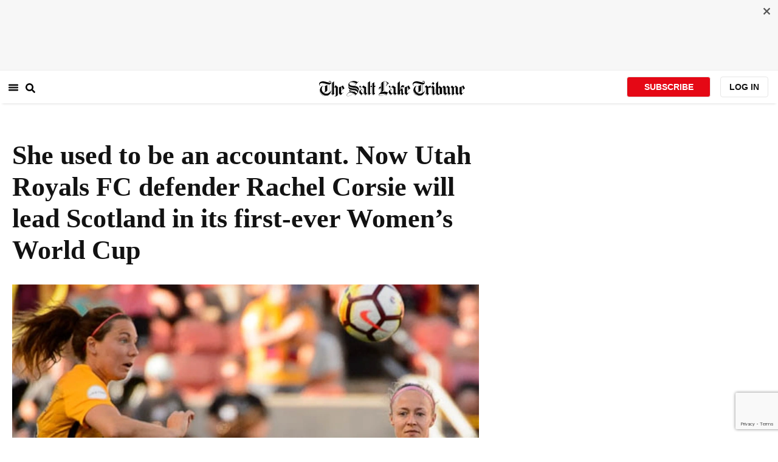

--- FILE ---
content_type: text/html; charset=utf-8
request_url: https://www.sltrib.com/sports/royals/2019/06/07/she-used-be-an-accountant/
body_size: 56695
content:
<!DOCTYPE html><html lang="en"><head><title>She used to be an accountant. Now Utah Royals FC defender Rachel Corsie will lead Scotland in its first-ever Women’s World Cup</title><meta id="viewport" name="viewport" content="width=device-width, initial-scale=1.0, user-scalable=yes, minimum-scale=0.5, maximum-scale=2.0"/><meta charset="utf-8"/><meta name="title" content="She used to be an accountant. Now Utah Royals FC defender Rachel Corsie will lead Scotland in its first-ever Women’s World Cup"/><meta name="keywords" content=""/><meta name="news_keywords" content=""/><meta name="robots" content="index, follow, max-image-preview:large"/><meta name="description" content="The last time Rachel Corsie remembers her home country of Scotland did anything of note on the world soccer stage was when she was 9 years old. She was playing soccer then, but only at the park for fun, and the Scottish men’s national team had qualified for the FIFA World Cup. The year was 1998."/><meta name="referrer" content="unsafe-url"/><meta name="apple-mobile-web-app-title" content="SLTrib"/><meta name="application-name" content="SLTrib"/><meta name="theme-color" content="#ffffff"/><meta name="msapplication-config" content="/pf/resources/favicons/browserconfig.xml?d=582"/><meta property="og:locale" content="en_US"/><meta property="og:site_name" content="The Salt Lake Tribune"/><meta property="og:title" name="og:title" content="She used to be an accountant. Now Utah Royals FC defender Rachel Corsie will lead Scotland in its first-ever Women’s World Cup"/><meta property="og:image" itemProp="image" content="https://www.sltrib.com/resizer/v2/https%3A%2F%2Farc-anglerfish-arc2-prod-sltrib.s3.amazonaws.com%2Fpublic%2F3SZZ2Q4D2VGO7JE7TBCZDU63T4.jpg?auth=ab3d7f5f20a9cbb9464ac470fa062eee2dea3a486800d079edd7d795793fb777&amp;width=1200"/><meta property="og:description" content="The last time Rachel Corsie remembers her home country of Scotland did anything of note on the world soccer stage was when she was 9 years old. She was playing soccer then, but only at the park for fun, and the Scottish men’s national team had qualified for the FIFA World Cup. The year was 1998."/><meta property="og:url" content="https://www.sltrib.com/sports/royals/2019/06/07/she-used-be-an-accountant/"/><meta property="og:type" content="article"/><meta property="fb:app_id" content="913431655408104"/><meta name="twitter:title" content="She used to be an accountant. Now Utah Royals FC defender Rachel Corsie will lead Scotland in its first-ever Women’s World Cup"/><meta name="twitter:image" content="https://www.sltrib.com/resizer/v2/https%3A%2F%2Farc-anglerfish-arc2-prod-sltrib.s3.amazonaws.com%2Fpublic%2F3SZZ2Q4D2VGO7JE7TBCZDU63T4.jpg?auth=ab3d7f5f20a9cbb9464ac470fa062eee2dea3a486800d079edd7d795793fb777&amp;width=1200"/><meta name="twitter:description" content="The last time Rachel Corsie remembers her home country of Scotland did anything of note on the world soccer stage was when she was 9 years old. She was playing soccer then, but only at the park for fun, and the Scottish men’s national team had qualified for the FIFA World Cup. The year was 1998."/><meta name="twitter:site" content="@sltrib"/><meta name="twitter:card" content="summary_large_image"/><meta name="twitter:creator" content="AlexVReporting"/><meta name="distribution" content="global"/><meta name="rating" content="general"/><meta name="language" content="en_US"/><script src="https://cmp.osano.com/16BZCGRyQAUigbPI/5f685397-dc48-4433-b330-972e2c87c28d/osano.js"></script><link rel="stylesheet" type="text/css" charset="UTF-8" href="https://cdnjs.cloudflare.com/ajax/libs/slick-carousel/1.8.1/slick.min.css"/><link rel="stylesheet" type="text/css" href="https://cdnjs.cloudflare.com/ajax/libs/slick-carousel/1.8.1/slick-theme.min.css"/><meta itemProp="datePublished" content="2019-06-07T18:13:16.079Z"/><meta itemProp="pageType" content="article"/><link rel="canonical" href="https://www.sltrib.com/sports/royals/2019/06/07/she-used-be-an-accountant/"/><link rel="alternate" type="application/rss+xml" href="https://www.sltrib.com/arc/outboundfeeds/rss/?outputType=xml"/><link rel="icon" type="image/x-icon" href="/pf/resources/favicon.ico?d=582"/><link rel="stylesheet" href="/pf/resources/css/main.css?d=582"/><link rel="stylesheet" href="/pf/resources/css/carousel.css?d=582"/><link rel="apple-touch-icon" sizes="180x180" href="/pf/resources/favicons/apple-touch-icon.png?d=582"/><link rel="icon" type="image/png" sizes="32x32" href="/pf/resources/favicons/favicon-32x32.png?d=582"/><link rel="icon" type="image/png" sizes="16x16" href="/pf/resources/favicons/favicon-16x16.png?d=582"/><link rel="manifest" href="/pf/resources/favicons/manifest.json?d=582"/><link rel="mask-icon" href="/pf/resources/favicons/safari-pinned-tab.svg?d=582" color="#5bbad5"/><link rel="shortcut icon" href="/pf/resources/favicons/favicon.ico?d=582"/><link rel="icon" type="image/png" sizes="192x192" href="/pf/resources/favicons/android-chrome-192x192.png?d=582"/><link href="https://mas.to/@sltrib" rel="me"/><meta name="google-site-verification" content="OBS8NfER2sTsXn0kFFxQIKihXG5dH9nq5qrvGZWhNmU"/><meta name="google" content="nopagereadaloud"/><link rel="preconnect" href="https://a.pub.network/"/><link rel="preconnect" href="https://b.pub.network/"/><link rel="preconnect" href="https://c.pub.network/"/><link rel="preconnect" href="https://d.pub.network/"/><link rel="preconnect" href="https://c.amazon-adsystem.com"/><link rel="preconnect" href="https://s.amazon-adsystem.com"/><link rel="preconnect" href="https://btloader.com/"/><link rel="preconnect" href="https://api.btloader.com/"/><link rel="preconnect" href="https://cdn.confiant-integrations.net"/><link rel="stylesheet" href="https://a.pub.network/sltrib-com/cls.css"/><noscript><img height="1" width="1" style="display:none" src="https://www.facebook.com/tr?id=1602919493094198&amp;ev=PageView&amp;noscript=1" alt="facebook-pixel"/></noscript><script type="application/ld+json">{"@context":"https://schema.org","@type":"Organization","url":"https://www.sltrib.com","logo":"https://local.sltrib.com/marketing/tribune_T.png"}</script><script type="application/ld+json">{"@context":"https://schema.org","@type":"BreadcrumbList","itemListElement":[{"@type":"ListItem","position":1,"name":"Sports","item":"https://sltrib.com/sports"},{"@type":"ListItem","position":2,"name":"Royals","item":"https://sltrib.com/sports/royals"}]}</script><script async="" src="https://accounts.google.com/gsi/client" defer=""></script><script async="" subscriptions-control="manual" src="https://news.google.com/swg/js/v1/swg.js"></script><script async="" src="https://news.google.com/swg/js/v1/swg-gaa.js"></script><script type="application/ld+json">{"@context":"https://schema.org","@type":"NewsArticle","isPartOf":{"@type":["CreativeWork","Product"],"name":"The Salt Lake Tribune","productID":"sltrib.com:showcase"},"publisher":{"@type":"Organization","name":"The Salt Lake Tribune"},"isAccessibleForFree":true,"dateModified":"2019-06-07T18:13:16.034Z","datePublished":"2019-06-07T18:13:16.079Z","headline":"She used to be an accountant. Now Utah Royals FC defender Rachel Corsie will lead Scotland in its first-ever Women’s World Cup","image":["https://arc-anglerfish-arc2-prod-sltrib.s3.amazonaws.com/public/3SZZ2Q4D2VGO7JE7TBCZDU63T4.jpg"]}</script><script class="coral-script" src="https://sltrib.coral.coralproject.net/assets/js/embed.js"></script><script src="/pf/resources/js/freestar.js?d=582"></script><script type="application/javascript" id="polyfill-script">if(!Array.prototype.includes||!(window.Object && window.Object.assign)||!window.Promise||!window.Symbol||!window.fetch){document.write('<script type="application/javascript" src="/pf/dist/engine/polyfill.js?d=582&mxId=00000000" defer=""><\/script>')}</script><script id="fusion-engine-react-script" type="application/javascript" src="/pf/dist/engine/react.js?d=582&amp;mxId=00000000" defer=""></script><script id="fusion-engine-combinations-script" type="application/javascript" src="/pf/dist/components/combinations/default.js?d=582&amp;mxId=00000000" defer=""></script><link id="fusion-output-type-styles" rel="stylesheet" type="text/css" href="/pf/dist/components/output-types/default.css?d=582&amp;mxId=00000000"/><link id="fusion-template-styles" rel="stylesheet" type="text/css" href="/pf/dist/components/combinations/default.css?d=582&amp;mxId=00000000"/>
<script>(window.BOOMR_mq=window.BOOMR_mq||[]).push(["addVar",{"rua.upush":"false","rua.cpush":"false","rua.upre":"false","rua.cpre":"false","rua.uprl":"false","rua.cprl":"false","rua.cprf":"false","rua.trans":"","rua.cook":"false","rua.ims":"false","rua.ufprl":"false","rua.cfprl":"false","rua.isuxp":"false","rua.texp":"norulematch","rua.ceh":"false","rua.ueh":"false","rua.ieh.st":"0"}]);</script>
                              <script>!function(e){var n="https://s.go-mpulse.net/boomerang/";if("False"=="True")e.BOOMR_config=e.BOOMR_config||{},e.BOOMR_config.PageParams=e.BOOMR_config.PageParams||{},e.BOOMR_config.PageParams.pci=!0,n="https://s2.go-mpulse.net/boomerang/";if(window.BOOMR_API_key="EQ5PL-TYNFS-SR6UD-ZERFB-E2CY6",function(){function e(){if(!o){var e=document.createElement("script");e.id="boomr-scr-as",e.src=window.BOOMR.url,e.async=!0,i.parentNode.appendChild(e),o=!0}}function t(e){o=!0;var n,t,a,r,d=document,O=window;if(window.BOOMR.snippetMethod=e?"if":"i",t=function(e,n){var t=d.createElement("script");t.id=n||"boomr-if-as",t.src=window.BOOMR.url,BOOMR_lstart=(new Date).getTime(),e=e||d.body,e.appendChild(t)},!window.addEventListener&&window.attachEvent&&navigator.userAgent.match(/MSIE [67]\./))return window.BOOMR.snippetMethod="s",void t(i.parentNode,"boomr-async");a=document.createElement("IFRAME"),a.src="about:blank",a.title="",a.role="presentation",a.loading="eager",r=(a.frameElement||a).style,r.width=0,r.height=0,r.border=0,r.display="none",i.parentNode.appendChild(a);try{O=a.contentWindow,d=O.document.open()}catch(_){n=document.domain,a.src="javascript:var d=document.open();d.domain='"+n+"';void(0);",O=a.contentWindow,d=O.document.open()}if(n)d._boomrl=function(){this.domain=n,t()},d.write("<bo"+"dy onload='document._boomrl();'>");else if(O._boomrl=function(){t()},O.addEventListener)O.addEventListener("load",O._boomrl,!1);else if(O.attachEvent)O.attachEvent("onload",O._boomrl);d.close()}function a(e){window.BOOMR_onload=e&&e.timeStamp||(new Date).getTime()}if(!window.BOOMR||!window.BOOMR.version&&!window.BOOMR.snippetExecuted){window.BOOMR=window.BOOMR||{},window.BOOMR.snippetStart=(new Date).getTime(),window.BOOMR.snippetExecuted=!0,window.BOOMR.snippetVersion=12,window.BOOMR.url=n+"EQ5PL-TYNFS-SR6UD-ZERFB-E2CY6";var i=document.currentScript||document.getElementsByTagName("script")[0],o=!1,r=document.createElement("link");if(r.relList&&"function"==typeof r.relList.supports&&r.relList.supports("preload")&&"as"in r)window.BOOMR.snippetMethod="p",r.href=window.BOOMR.url,r.rel="preload",r.as="script",r.addEventListener("load",e),r.addEventListener("error",function(){t(!0)}),setTimeout(function(){if(!o)t(!0)},3e3),BOOMR_lstart=(new Date).getTime(),i.parentNode.appendChild(r);else t(!1);if(window.addEventListener)window.addEventListener("load",a,!1);else if(window.attachEvent)window.attachEvent("onload",a)}}(),"".length>0)if(e&&"performance"in e&&e.performance&&"function"==typeof e.performance.setResourceTimingBufferSize)e.performance.setResourceTimingBufferSize();!function(){if(BOOMR=e.BOOMR||{},BOOMR.plugins=BOOMR.plugins||{},!BOOMR.plugins.AK){var n=""=="true"?1:0,t="",a="aoiipcixzcoiq2lkuqbq-f-04515470c-clientnsv4-s.akamaihd.net",i="false"=="true"?2:1,o={"ak.v":"39","ak.cp":"589906","ak.ai":parseInt("634755",10),"ak.ol":"0","ak.cr":8,"ak.ipv":4,"ak.proto":"h2","ak.rid":"29764045","ak.r":44268,"ak.a2":n,"ak.m":"dscr","ak.n":"ff","ak.bpcip":"3.144.135.0","ak.cport":58256,"ak.gh":"23.192.164.153","ak.quicv":"","ak.tlsv":"tls1.3","ak.0rtt":"","ak.0rtt.ed":"","ak.csrc":"-","ak.acc":"","ak.t":"1768596483","ak.ak":"hOBiQwZUYzCg5VSAfCLimQ==MCWJDQWp8vWVE4LwU65zf9Jeikp2UKUcGc0vVGVNMja4FliQxmON6G1ZwMiWC8ZFyslNCbr2NpfnXU0RYcK2vQqvTs2pL6V51Jt5CPTwr6j6XVX5HSYD3CMgjC3n22DBybaUqmWYkP621+kZjUSorxIibuq8VvjSrX2+sBh7j+D4e8fG3kJX0jTWbx9dn8CTbfaW/j6Ta3LwFt6hpfX6HLihJ0VGgkuX26orqJuQ6xZe0H4mAgttWCQ2Agvgfky1XudAD+3u8nFrL+9kVwLk8+yE8sbJBtjUEHMz76e582mBPIIL2ZvmADZU0N2NV+QJdOH/hwiIoGTSHOo+lUF7XZEW3CMrgLTcsjgw3K1yBtyhUWJ/TjfTomdAhwynSp2xUplEQf0IzVyn6T8DRicQvg2vKjZ03B8T7+c/TW/mSMw=","ak.pv":"47","ak.dpoabenc":"","ak.tf":i};if(""!==t)o["ak.ruds"]=t;var r={i:!1,av:function(n){var t="http.initiator";if(n&&(!n[t]||"spa_hard"===n[t]))o["ak.feo"]=void 0!==e.aFeoApplied?1:0,BOOMR.addVar(o)},rv:function(){var e=["ak.bpcip","ak.cport","ak.cr","ak.csrc","ak.gh","ak.ipv","ak.m","ak.n","ak.ol","ak.proto","ak.quicv","ak.tlsv","ak.0rtt","ak.0rtt.ed","ak.r","ak.acc","ak.t","ak.tf"];BOOMR.removeVar(e)}};BOOMR.plugins.AK={akVars:o,akDNSPreFetchDomain:a,init:function(){if(!r.i){var e=BOOMR.subscribe;e("before_beacon",r.av,null,null),e("onbeacon",r.rv,null,null),r.i=!0}return this},is_complete:function(){return!0}}}}()}(window);</script></head><body><div id="fusion-app"><div class="article-layout-no-top-ad"><header id="navbar"><div class="stickyTopAd" data-test="sticky-ad"><div class="btn-close"><button type="button" data-test="close-button"><img src="[data-uri]" alt="Close ad"/></button></div><div style="display:none" id="f0fIRzGuuBFl3j8" data-fusion-collection="features" data-fusion-type="freestar-ad/default" data-fusion-name="Freestar-Ad" data-fusion-message="Could not render component [features:freestar-ad/default]"></div></div><div style="display:none" id="f0ftpjzOuBFl38I" data-fusion-collection="features" data-fusion-type="_global/header-navigation-combined" data-fusion-name="Header Navigation Combined global" data-fusion-message="Could not render component [features:_global/header-navigation-combined]"></div><div style="display:none" id="f0f63i7SuBFl3Ia" data-fusion-collection="features" data-fusion-type="google-extended-acess/default" data-fusion-name="Google Extended Access" data-fusion-message="Could not render component [features:google-extended-acess/default]"></div></header><div class="scrollable-content"><div class="banner"></div></div><div class="scrollable-content half-container"><div class="row"><div class="full-width article-left-rail"><div class="vertical"><div class="article-head"><h1 class="headline">She used to be an accountant. Now Utah Royals FC defender Rachel Corsie will lead Scotland in its first-ever Women’s World Cup</h1><h2 class="article-subheadline"></h2><div class="image-rootLeft"><style data-emotion="css 1ez1ofp">.css-1ez1ofp .image-img{width:100%;height:auto;}.css-1ez1ofp .image-noHeight{height:auto;}.css-1ez1ofp .image-noWidth{width:100%;}.css-1ez1ofp .image-rootCenter{display:-webkit-box;display:-webkit-flex;display:-ms-flexbox;display:flex;-webkit-flex-direction:column;-ms-flex-direction:column;flex-direction:column;-webkit-align-items:center;-webkit-box-align:center;-ms-flex-align:center;align-items:center;}.css-1ez1ofp .image-rootLeft{display:-webkit-box;display:-webkit-flex;display:-ms-flexbox;display:flex;-webkit-flex-direction:column;-ms-flex-direction:column;flex-direction:column;-webkit-box-pack:start;-ms-flex-pack:start;-webkit-justify-content:flex-start;justify-content:flex-start;}</style><div class="css-1ez1ofp"><span class=" lazy-load-image-background " style="background-image:url(https://www.sltrib.com/resizer/v2/3SZZ2Q4D2VGO7JE7TBCZDU63T4.jpg?auth=abe2ce9197d952f34fe51e90c78302c169aa12ff6861498056eeb1e4538ee07b&amp;width=1024&amp;quality=88);background-size:100% 100%;color:transparent;display:inline-block;height:400;width:600"><span class="image-img" style="display:inline-block;border-radius:0;width:600;height:400"></span></span></div><p class="caption-credit">(Trent Nelson | The Salt Lake Tribune)  Utah Royals host Orlando Pride at Rio Tinto Stadium in Sandy, Wednesday May 9, 2018. Utah Royals FC defender Rachel Corsie (2) and Utah Royals FC defender Becky Sauerbrunn (4).</p></div><div style="display:none" id="f0fbhQ2fMJeR6mp" data-fusion-collection="features" data-fusion-type="article-byline/default" data-fusion-name="Article Byline v2 New" data-fusion-message="Could not render component [features:article-byline/default]"></div><div style="display:none" id="f0fypif8vBFl3t8" data-fusion-collection="features" data-fusion-type="article-group-buttons/default" data-fusion-name="Article Group Icons" data-fusion-message="Could not render component [features:article-group-buttons/default]"></div></div><div class="article-body-container" itemProp="articleBody"><p class="body-raw">The last time Rachel Corsie remembers her home country of Scotland did anything of note on the world soccer stage was when she was 9 years old. She was playing soccer then, but only at the park for fun, and the Scottish men’s national team had qualified for the FIFA World Cup. The year was 1998.</p><p class="body-raw">Fast forward two decades and Corsie, 29, who also plays for the Utah Royals FC, is captain of the Scotland women’s national team, which will compete in its first-ever Women’s World Cup this summer. Scotland, ranked No. 20 by FIFA, is in Group D along with England, Argentina and Japan, and will face England on Sundhay to start the tournament.</p><p class="body-raw">For Corsie, the journey on which she is about to embark is surreal. It’s overwhelming. It’s exciting. She had no designs on becoming a professional soccer all those years ago when she remembers the men’s team making the Cup.</p><p class="body-raw">“It’s something that’s quite incredible to know that we’re going to a World Cup,” Corsie recently told Scottish newspaper The Press and Journal. “It’s impossible to know how it’s going to feel. Did I think that was possible for me? Absolutely not.”</p><div class="article-body-element"><div class="quote-container"><style data-emotion="css i6bazn">.css-i6bazn{overflow:hidden;}</style><style data-emotion="css s18byi">.css-s18byi{background-color:#fff;color:rgba(0, 0, 0, 0.87);-webkit-transition:box-shadow 300ms cubic-bezier(0.4, 0, 0.2, 1) 0ms;transition:box-shadow 300ms cubic-bezier(0.4, 0, 0.2, 1) 0ms;border-radius:4px;box-shadow:0px 2px 1px -1px rgba(0,0,0,0.2),0px 1px 1px 0px rgba(0,0,0,0.14),0px 1px 3px 0px rgba(0,0,0,0.12);overflow:hidden;}</style><div class="MuiPaper-root MuiPaper-elevation MuiPaper-rounded MuiPaper-elevation1 MuiCard-root quote css-s18byi"><p class="body-raw"><b>ABOUT RACHEL CORSIE</b></p><p class="body-raw"><br/></p><p class="body-raw"><b>Age:</b> 29</p><p class="body-raw"><b>Hometown:</b> Aberdeen, Scotland</p><p class="body-raw"><b>Position:</b> Center back</p><p class="body-raw"><b>Caps:</b> 109</p><p class="body-raw"><b>Goals:</b> 16</p><p class="body-raw"><b>Club team:</b> Utah Royals FC</p><p class="body-raw"><b>Highlights:</b> Started 23 of 24 games for the Royals in 2018 ... Has 109 caps for the Scotland national team ... Became a professional soccer player at 24 ... Worked for Earnst &amp; Young as an accountant while playing soccer part-time ... Will serve as captain of Scotland in the nation’a first-ever Women’s World Cup.</p><p class="body-raw"></p></div></div></div><p class="body-raw">Corsie’s full-time pro career began just five years ago. She had a job as an accountant while occasionally playing soccer with Glasgow City. She has called the decision to leave her ho-hum life as a numbers guru a “huge risk.”</p><p class="body-raw">“It was a huge gamble and as an accountant you don’t normally take those risks,” Corsie told Eurosport. “So it was very foreign to me, more so than others maybe. It’s paid off and I have learned so much along the way.”</p><p class="body-raw">After joined the National Women’s Soccer League in 2015 as a member of the the Seattle Reign FC. From there, she signed in 2018 with Utah, which had just recently started its franchise in the NWSL.</p><p class="body-raw">Royals coach Laura Harvey had Corsie on her roster with the Reign and currently has her with the Royals. She has had a front-row seat to Corsie’s ascension.</p><p class="body-raw">“I know the journey she’s been on, and what I’d say about Rach, is she’s very level-headed,” Harvey told Pro Soccer USA. “She’s got her head screwed on and she knows what it takes to be successful, not just in football but in life. Her experiences have turned her into a good leader, a good character around the team.”</p><p class="body-raw">Corsie has cemented her worth as a national team player. But that also comes with something of a price. She’s now acutely aware of what a good showing in the Women’s World Cup could mean for her country, and for all those people watching who have either never experienced Scotland soccer on the world stage, or who haven’t experienced it in decades.</p><p class="body-raw">“It is a little bit daunting to know that there’s a lot of people watching back home who haven’t experienced this for a long time,” Corsie said.</p><p class="body-raw">That reality means there might be some extra pressure felt by Corsie and her teammates. They want to win. Underachieving, whatever that may mean to themselves or outsiders, is almost not an option.</p><p class="body-raw">But Corsie is confident about Scotland’s chances.</p><p class="body-raw">“We just want to make everybody proud of what we can do,” Corsie said. “And we actually have a really great team and we believe that we can do really well.”</p><p class="body-raw">As captain of the national team, her coaches and teammates will look to her to get them through the rough moments that Scotland will almost surely endure. They’re in a group with legitimate contenders in England and Japan, and getting out of their group will be a challenge.</p><p class="body-raw">But this is the moment Corsie has been building toward for years, even if she didn’t know it as a 9-year-old. She’s captain of her home country’s soccer team. In a way, she’s leading all of Scotland, and she’s taking it all in stride.</p><p class="body-raw">"To lead any team is something that’s a real privilege,” Corsie told BBC Sport Scotland. “To lead your country, even more so.”</p></div><div><a href="#" class="section-title " data-testid="sec-head-link"><h2>RELATED STORIES</h2></a><div style="margin-top:16px"><a class="top-story" data-testid="top-story" href="/sports/2019/06/01/familiar-names-primed/"><h3 data-testid="title" class="simple-title" style="margin-top:10px">Familiar names primed to again make deep runs in Women’s World Cup, including Team USA</h3><div class="horizontal-separator"></div><div style="margin-bottom:18px"></div></a></div><div style="margin-top:16px"><a class="top-story" data-testid="top-story" href="/sports/royals/2019/06/05/utah-royals-fc-coach-two/"><h3 data-testid="title" class="simple-title" style="margin-top:10px">Utah Royals FC coach, two players to provide analysis on Fox 13 during Women’s World Cup</h3><div class="horizontal-separator"></div><div style="margin-bottom:18px"></div></a></div><div style="margin-top:16px"><a class="top-story" data-testid="top-story" href="/sports/2019/06/02/utah-royals-lose/"><h3 data-testid="title" class="simple-title" style="margin-top:10px">Utah Royals lose 2-0 to Washington Spirit in showdown for first place in NWSL</h3><div class="horizontal-separator"></div><div style="margin-bottom:18px"></div></a></div><div style="margin-top:16px"><a class="top-story" data-testid="top-story" href="/sports/2019/05/30/utah-royals-loeau-labonta/"><h3 data-testid="title" class="simple-title" style="margin-top:10px">Utah Royals’ Lo’eau LaBonta suspended two games by NWSL</h3><div class="horizontal-separator"></div><div style="margin-bottom:18px"></div></a></div><div style="margin-top:16px"><a class="top-story" data-testid="top-story" href="/sports/royals/2019/05/31/waived-by-portland/"><h3 data-testid="title" class="simple-title" style="margin-top:10px">Waived by Portland, Mallory Weber finding a home with Utah Royals FC</h3><div class="horizontal-separator"></div><div style="margin-bottom:18px"></div></a></div></div></div></div><div class="disappear"><div class="vertical"><div style="display:none" id="f0fto0TvvBFl3AB" data-fusion-collection="features" data-fusion-type="freestar-ad-with-height/default" data-fusion-name="sltrib_medrec_sidebar_atf" data-fusion-message="Could not render component [features:freestar-ad-with-height/default]"></div><div class="sponsored-card"><div class="sponsored-card__top-bar"></div><div class="sponsored-card__content"><h2 class="sponsored-card__label">Sponsored Story</h2><a href="/sponsored/2026/01/15/salt-lake-citys-newest-meal-prep" type="text" aria-label="foo" target="_blank" rel="noopener noreferrer" class="sponsored-card__headline-link"><h3 class="sponsored-card__headline" id="sponsored-article-link">Salt Lake City’s newest meal prep service brings personal chef quality &amp; convenience to your home</h3><p class="sponsored-card__text" id="sponsored-article-link">Sponsored: Led by Executive Chef Dallon Stewart, this Salt Lake local is changing the meal delivery scene.</p></a></div><div class="sponsored-card__bottom-bar"></div></div><div style="display:none" id="f0fEvOKHvBFl36I" data-fusion-collection="features" data-fusion-type="freestar-ad-with-height/default" data-fusion-name="sltrib_medrec_sidebar_btf" data-fusion-message="Could not render component [features:freestar-ad-with-height/default]"></div></div></div></div></div><div class="half-container"><div class="row"><div class="col-12"><div id="fusion-static-enter:simple-HTML" style="display:none" data-fusion-component="simple-HTML"></div><div><div><!-- RevContent -->   <div data-widget-host="revcontent" data-pub-id="111626" data-widget-id="285052"></div>   <script src="https://delivery.revcontent.com/111626/285052/widget.js"></script></div></div><div id="fusion-static-exit:simple-HTML" style="display:none" data-fusion-component="simple-HTML"></div></div></div></div><div id="article-bottom" class="half-container"></div><div id="the-latest" class="half-container"><div class="the-latest-ap"></div></div><div id="comments" class="comments half-container"><div style="display:none" id="f0f5O8L6jJMa1G2" data-fusion-collection="features" data-fusion-type="freestar-ad/default" data-fusion-name="Freestar-Ad" data-fusion-message="Could not render component [features:freestar-ad/default]"></div><div class="two-columns-layout-comments "><div class="comment-left-rail"><div id="coral-static"><div id="coral_thread" style="width:145%;padding:0px;margin-left:-13px"></div></div></div><div class="comment-left-rail"></div></div><div style="display:none" id="f0ffOVAMyH3U4iO" data-fusion-collection="features" data-fusion-type="article-byline-bottom/default" data-fusion-name="Article Byline Bottom" data-fusion-message="Could not render component [features:article-byline-bottom/default]"></div></div><footer><div class="global-footer"><div class="with-copy container"><script src="https://js.adsrvr.org/up_loader.1.1.0.js" type="text/javascript"></script><script async="" src="/pf/resources/js/ballantine.js?d=582"></script><div class="row hidden-md-down"><div class="footer-block col-6 col-md-3"><div class="footer-column"><h5 class="footer-heading">CONNECT</h5><ul class="footer-list"><li><a href="https://www.facebook.com/saltlaketribune/" class="footer-item"><style data-emotion="css vubbuv">.css-vubbuv{-webkit-user-select:none;-moz-user-select:none;-ms-user-select:none;user-select:none;width:1em;height:1em;display:inline-block;fill:currentColor;-webkit-flex-shrink:0;-ms-flex-negative:0;flex-shrink:0;-webkit-transition:fill 200ms cubic-bezier(0.4, 0, 0.2, 1) 0ms;transition:fill 200ms cubic-bezier(0.4, 0, 0.2, 1) 0ms;font-size:1.5rem;}</style><svg class="MuiSvgIcon-root MuiSvgIcon-fontSizeMedium css-vubbuv" focusable="false" aria-hidden="true" viewBox="0 0 24 24" data-testid="FacebookIcon"><path d="M5 3h14a2 2 0 0 1 2 2v14a2 2 0 0 1-2 2H5a2 2 0 0 1-2-2V5a2 2 0 0 1 2-2m13 2h-2.5A3.5 3.5 0 0 0 12 8.5V11h-2v3h2v7h3v-7h3v-3h-3V9a1 1 0 0 1 1-1h2V5z"></path></svg> <span class="foot-indv-item">Facebook</span></a></li><li><a href="https://x.com/sltrib/" class="footer-item"><img src="https://www.sltrib.com/resizer/v2/S2JRURVUNZBUXGAJVY67HBTE6A.png?auth=6f97694ee8a43d294e97af9ab645cc3719955d95936eeab8cff5ebc501db5b08&amp;height=100&amp;quality=88" alt="twitter-logo" width="18" height="18" style="background-color:white;border-radius:4px;margin-left:3px;margin-right:2px"/> <span class="foot-indv-item">X</span></a></li><li><a href="https://www.instagram.com/sltrib/" class="footer-item"><style data-emotion="css vubbuv">.css-vubbuv{-webkit-user-select:none;-moz-user-select:none;-ms-user-select:none;user-select:none;width:1em;height:1em;display:inline-block;fill:currentColor;-webkit-flex-shrink:0;-ms-flex-negative:0;flex-shrink:0;-webkit-transition:fill 200ms cubic-bezier(0.4, 0, 0.2, 1) 0ms;transition:fill 200ms cubic-bezier(0.4, 0, 0.2, 1) 0ms;font-size:1.5rem;}</style><svg class="MuiSvgIcon-root MuiSvgIcon-fontSizeMedium css-vubbuv" focusable="false" aria-hidden="true" viewBox="0 0 24 24" data-testid="InstagramIcon"><path d="M7.8 2h8.4C19.4 2 22 4.6 22 7.8v8.4a5.8 5.8 0 0 1-5.8 5.8H7.8C4.6 22 2 19.4 2 16.2V7.8A5.8 5.8 0 0 1 7.8 2m-.2 2A3.6 3.6 0 0 0 4 7.6v8.8C4 18.39 5.61 20 7.6 20h8.8a3.6 3.6 0 0 0 3.6-3.6V7.6C20 5.61 18.39 4 16.4 4H7.6m9.65 1.5a1.25 1.25 0 0 1 1.25 1.25A1.25 1.25 0 0 1 17.25 8 1.25 1.25 0 0 1 16 6.75a1.25 1.25 0 0 1 1.25-1.25M12 7a5 5 0 0 1 5 5 5 5 0 0 1-5 5 5 5 0 0 1-5-5 5 5 0 0 1 5-5m0 2a3 3 0 0 0-3 3 3 3 0 0 0 3 3 3 3 0 0 0 3-3 3 3 0 0 0-3-3z"></path></svg> <span class="foot-indv-item">Instagram</span></a></li><li><a href="https://www.youtube.com/user/sltrib/" class="footer-item"><style data-emotion="css vubbuv">.css-vubbuv{-webkit-user-select:none;-moz-user-select:none;-ms-user-select:none;user-select:none;width:1em;height:1em;display:inline-block;fill:currentColor;-webkit-flex-shrink:0;-ms-flex-negative:0;flex-shrink:0;-webkit-transition:fill 200ms cubic-bezier(0.4, 0, 0.2, 1) 0ms;transition:fill 200ms cubic-bezier(0.4, 0, 0.2, 1) 0ms;font-size:1.5rem;}</style><svg class="MuiSvgIcon-root MuiSvgIcon-fontSizeMedium css-vubbuv" focusable="false" aria-hidden="true" viewBox="0 0 24 24" data-testid="YouTubeIcon"><path d="M10 15l5.19-3L10 9v6m11.56-7.83c.13.47.22 1.1.28 1.9.07.8.1 1.49.1 2.09L22 12c0 2.19-.16 3.8-.44 4.83-.25.9-.83 1.48-1.73 1.73-.47.13-1.33.22-2.65.28-1.3.07-2.49.1-3.59.1L12 19c-4.19 0-6.8-.16-7.83-.44-.9-.25-1.48-.83-1.73-1.73-.13-.47-.22-1.1-.28-1.9-.07-.8-.1-1.49-.1-2.09L2 12c0-2.19.16-3.8.44-4.83.25-.9.83-1.48 1.73-1.73.47-.13 1.33-.22 2.65-.28 1.3-.07 2.49-.1 3.59-.1L12 5c4.19 0 6.8.16 7.83.44.9.25 1.48.83 1.73 1.73z"></path></svg> <span class="foot-indv-item">YouTube</span></a></li><li><a href="/rss/" class="footer-item"><style data-emotion="css vubbuv">.css-vubbuv{-webkit-user-select:none;-moz-user-select:none;-ms-user-select:none;user-select:none;width:1em;height:1em;display:inline-block;fill:currentColor;-webkit-flex-shrink:0;-ms-flex-negative:0;flex-shrink:0;-webkit-transition:fill 200ms cubic-bezier(0.4, 0, 0.2, 1) 0ms;transition:fill 200ms cubic-bezier(0.4, 0, 0.2, 1) 0ms;font-size:1.5rem;}</style><svg class="MuiSvgIcon-root MuiSvgIcon-fontSizeMedium css-vubbuv" focusable="false" aria-hidden="true" viewBox="0 0 24 24" data-testid="RssFeedIcon"><circle cx="6.18" cy="17.82" r="2.18"></circle><path d="M4 4.44v2.83c7.03 0 12.73 5.7 12.73 12.73h2.83c0-8.59-6.97-15.56-15.56-15.56m0 5.66v2.83c3.9 0 7.07 3.17 7.07 7.07h2.83c0-5.47-4.43-9.9-9.9-9.9"></path></svg> <span class="foot-indv-item">RSS</span></a></li><li><a href="https://apps.apple.com/ai/app/salt-lake-tribune-eedition/id995297003" class="footer-item"><img style="height:40px;padding:4px" src="https://www.sltrib.com/resizer/v2/YGK4MOY7CNFNRMYWMTTPFDOMCI.png?auth=7c8ecd93d3eb36d6fdde2400ab3650dc88d52714be2fda9155a5f4abe0b43e8c&amp;width=200&amp;quality=100"/> <span class="foot-indv-item"></span></a></li><li><a href="https://play.google.com/store/apps/details?id=com.saltlaketribune.android.prod&amp;hl=en_US&amp;gl=US" class="footer-item"><img style="height:40px;width:98.6px;margin-top:-10px" src="https://www.sltrib.com/resizer/v2/PI6RFGVVV5CYLIXIYBETYQIUYY.png?auth=06db741726c8486e67a60a0529a1ea780a7e7d896eb72e0f6b4d9dc6a8369618&amp;width=200&amp;quality=100"/> <span class="foot-indv-item"></span></a></li></ul></div></div><div class="footer-block col-6 col-md-3"><div class="footer-column"><h5 class="footer-heading">SUBSCRIPTIONS</h5><ul class="footer-list"><li><a href="https://sltiservices.navigacloud.com/cmo_slt-c-cmdb-01/subscriber/web/startoffers.html" class="footer-item"><span class="foot-indv-item">Subscribe to Print + Digital</span></a></li><li><a href="/support/" class="footer-item"><span class="foot-indv-item">Subscribe to Digital Only</span></a></li><li><a href="/activate-digital-subscription/" class="footer-item"><span class="foot-indv-item">Digital Access for Print Subscribers</span></a></li><li><a href="/newsletters/" class="footer-item"><span class="foot-indv-item">Email Newsletters</span></a></li><li><a href="https://sltiservices.navigacloud.com/cmo_slt-c-cmdb-01/subscriber/web/signin.html" class="footer-item"><span class="foot-indv-item">Login to your Print Account</span></a></li><li><a href="/my-account/" class="footer-item"><span class="foot-indv-item">Login to your Digital Account</span></a></li><li><a href="/digital-subscriptions-faq/" class="footer-item"><span class="foot-indv-item">Subscription FAQs</span></a></li><li><a href="/contact-us/" class="footer-item"><span class="foot-indv-item">Help and Contact Info</span></a></li><li><a href="/gift-subscription/" class="footer-item"><span class="foot-indv-item">Gift Subscriptions</span></a></li></ul></div></div><div class="footer-block col-6 col-md-3"><div class="footer-column"><h5 class="footer-heading">ABOUT US</h5><ul class="footer-list"><li><a href="/about-us/#our-history" class="footer-item"><span class="foot-indv-item">History and Mission</span></a></li><li><a href="/about-us/#nonprofit" class="footer-item"><span class="foot-indv-item">Our Nonprofit Model</span></a></li><li><a href="/board-and-advisers/" class="footer-item"><span class="foot-indv-item">Board and Advisers</span></a></li><li><a href="/staff/" class="footer-item"><span class="foot-indv-item">Officers and Staff</span></a></li><li><a href="/supporters/" class="footer-item"><span class="foot-indv-item">Supporters</span></a></li><li><a href="/reports/" class="footer-item"><span class="foot-indv-item">Tax Filing and Governance</span></a></li><li><a href="/opinion/submission/" class="footer-item"><span class="foot-indv-item">Share Your Opinion</span></a></li><li><a href="/opinion/editorial-board/" class="footer-item"><span class="foot-indv-item">Meet the Editorial Board</span></a></li><li><a href="/privacy-policy/" class="footer-item"><span class="foot-indv-item">Privacy Policy</span></a></li><li><a href="/privacy-policy/#california" class="footer-item"><span class="foot-indv-item">California Privacy</span></a></li><li><a href="/policies-and-ethics/" class="footer-item"><span class="foot-indv-item">Editorial Policies and Ethics</span></a></li></ul></div></div><div class="footer-block col-6 col-md-3"><div class="footer-column"><h5 class="footer-heading">MORE</h5><ul class="footer-list"><li><a href="/advertising/" class="footer-item"><span class="foot-indv-item">Advertise with Us</span></a></li><li><a href="/legal-notices/" class="footer-item"><span class="foot-indv-item">Legal Notices</span></a></li><li><a href="https://store.sltrib.com/" class="footer-item"><span class="foot-indv-item">Store</span></a></li><li><a href="https://digitalnewspapers.org/newspaper/?paper=Salt%20Lake%20Tribune" class="footer-item"><span class="foot-indv-item">Archives</span></a></li><li><a href="/tips/" class="footer-item"><span class="foot-indv-item">Story Tips</span></a></li><li><a href="/giving/" class="footer-item"><span class="foot-indv-item">Support The Tribune</span></a></li><li><a href="/fas/" class="footer-item"><span class="foot-indv-item">Join The First Amendment Society</span></a></li><li><a href="https://www.sltrib.com/gift-policy/" class="footer-item"><span class="foot-indv-item">Gift Acceptance Policy</span></a></li><li><a href="#" class="footer-item"><span class="foot-indv-item">Cookie Preferences</span></a></li><li><a href="/commenting-policy/" class="footer-item"><span class="foot-indv-item">Commenting Policy</span></a></li></ul></div></div></div><div class="hidden-md-up" style="width:100%"><div class="horizontal-separator"></div><div class="row v-space"><div class="col-6 links-foot-col"><a href="/about-us/" class="foot-link">ABOUT US</a><a href="/terms-of-service/" class="foot-link">TERMS OF SERVICE</a><a href="/privacy-policy/" class="foot-link">PRIVACY POLICY</a><a href="/policies-and-ethics/" class="foot-link">EDITORIAL POLICY</a><a href="/tips/" class="foot-link">NEWS TIPS</a><a href="/advertising/" class="foot-link">ADVERTISE</a><a href="/contact-us/" class="foot-link">CONTACT US/HELP</a><a href="/gift-policy/" class="foot-link">GIFT ACCEPTANCE POLICY</a></div><div class="col-6 links-foot-col"><a href="/subscribe/" class="foot-link">SUBSCRIBE</a><a href="https://sltiservices.navigacloud.com/cmo_slt-c-cmdb-01/subscriber/web/startoffers.html" class="foot-link">PRINT EDITION</a><a href="/newsletters/" class="foot-link">EMAIL NEWSLETTERS</a><a href="/fas/" class="foot-link">JOIN THE FIRST AMENDMENT SOCIETY</a><a href="/giving/" class="foot-link">SUPPORT THE TRIBUNE</a><a href="/opinion/submission/" class="foot-link">SHARE YOUR OPINION</a><a href="/opinion/editorial-board/" class="foot-link">MEET THE EDITORIAL BOARD</a><a href="#" class="foot-link">COOKIE PREFERENCES</a></div></div><div class="socialm-foot"><a href="https://twitter.com/sltrib/" data-testid="sm-twitter" class="soc-med-item"><img src="/pf/resources/img/t-1.png?d=582" alt="twitter-logo" width="26" height="26" style="background-color:white"/></a><a href="https://www.instagram.com/sltrib/" data-testid="sm-instagram" class="soc-med-item" aria-label="Instagram"><style data-emotion="css vubbuv">.css-vubbuv{-webkit-user-select:none;-moz-user-select:none;-ms-user-select:none;user-select:none;width:1em;height:1em;display:inline-block;fill:currentColor;-webkit-flex-shrink:0;-ms-flex-negative:0;flex-shrink:0;-webkit-transition:fill 200ms cubic-bezier(0.4, 0, 0.2, 1) 0ms;transition:fill 200ms cubic-bezier(0.4, 0, 0.2, 1) 0ms;font-size:1.5rem;}</style><svg class="MuiSvgIcon-root MuiSvgIcon-fontSizeMedium css-vubbuv" focusable="false" aria-hidden="true" viewBox="0 0 24 24" data-testid="InstagramIcon" style="color:rgb(255,76,60);font-size:26px"><path d="M7.8 2h8.4C19.4 2 22 4.6 22 7.8v8.4a5.8 5.8 0 0 1-5.8 5.8H7.8C4.6 22 2 19.4 2 16.2V7.8A5.8 5.8 0 0 1 7.8 2m-.2 2A3.6 3.6 0 0 0 4 7.6v8.8C4 18.39 5.61 20 7.6 20h8.8a3.6 3.6 0 0 0 3.6-3.6V7.6C20 5.61 18.39 4 16.4 4H7.6m9.65 1.5a1.25 1.25 0 0 1 1.25 1.25A1.25 1.25 0 0 1 17.25 8 1.25 1.25 0 0 1 16 6.75a1.25 1.25 0 0 1 1.25-1.25M12 7a5 5 0 0 1 5 5 5 5 0 0 1-5 5 5 5 0 0 1-5-5 5 5 0 0 1 5-5m0 2a3 3 0 0 0-3 3 3 3 0 0 0 3 3 3 3 0 0 0 3-3 3 3 0 0 0-3-3z"></path></svg></a><a href="https://www.facebook.com/saltlaketribune/" data-testid="sm-facebook" class="soc-med-item" aria-label="Facebook"><style data-emotion="css vubbuv">.css-vubbuv{-webkit-user-select:none;-moz-user-select:none;-ms-user-select:none;user-select:none;width:1em;height:1em;display:inline-block;fill:currentColor;-webkit-flex-shrink:0;-ms-flex-negative:0;flex-shrink:0;-webkit-transition:fill 200ms cubic-bezier(0.4, 0, 0.2, 1) 0ms;transition:fill 200ms cubic-bezier(0.4, 0, 0.2, 1) 0ms;font-size:1.5rem;}</style><svg class="MuiSvgIcon-root MuiSvgIcon-fontSizeMedium css-vubbuv" focusable="false" aria-hidden="true" viewBox="0 0 24 24" data-testid="FacebookIcon" style="color:rgb(45,79,138);font-size:26px"><path d="M5 3h14a2 2 0 0 1 2 2v14a2 2 0 0 1-2 2H5a2 2 0 0 1-2-2V5a2 2 0 0 1 2-2m13 2h-2.5A3.5 3.5 0 0 0 12 8.5V11h-2v3h2v7h3v-7h3v-3h-3V9a1 1 0 0 1 1-1h2V5z"></path></svg></a></div><div class="row v-space" style="display:flex;justify-content:center"><a href="https://play.google.com/store/apps/details?id=com.saltlaketribune.android.prod&amp;hl=en_US&amp;gl=US" target="_blank" rel="noreferrer"><img height="40px" alt="google-play-badge" src="/pf/resources/img/googleplay.png?d=582"/></a><a href="https://apps.apple.com/ai/app/salt-lake-tribune-eedition/id995297003" target="_blank" rel="noreferrer"><img class="apple-download-badge" height="40px" alt="apple-store-badge" src="/pf/resources/img/applestore.png?d=582"/></a></div><div class="horizontal-separator last-sep-foot"></div></div><br/><div class="contact-cs hidden-md-down"><p>Report a missed paper by emailing <a href="mailto:subscribe@sltrib.com" class="contact-link">subscribe@sltrib.com</a> or calling <a href="tel:801-237-2900" class="contact-link">801-237-2900</a></p><p>For e-edition questions or comments, contact customer support <a href="tel:801-237-2900" class="contact-link">801-237-2900</a> or email <a href="mailto:subscribe@sltrib.com" class="contact-link">subscribe@sltrib.com</a></p></div><div class="copy-container row hidden-md-down"><div class="col-12 col-md-6 logo-column"><a href="/"><img src="/pf/resources/svg/sltrib-logo.svg?d=582" alt="The Salt Lake Tribune Logo" width="250" height="46" class="trib-svg-white"/></a></div><div class="col-12 col-md-6 copy-column"><p class="copy">sltrib.com © 1996-<!-- -->2026 <!-- -->The Salt Lake Tribune. All rights reserved.</p></div></div><div class="hidden-md-up v-space mobile-copyright"><a href="/"><img src="/pf/resources/svg/Trib_masthead_top_000000.svg?d=582" alt="The Salt Lake Tribune Logo" width="300" height="46"/></a></div></div></div></footer></div></div><script id="fusion-metadata" type="application/javascript">window.Fusion=window.Fusion||{};Fusion.arcSite="sltrib";Fusion.contextPath="/pf";Fusion.mxId="00000000";Fusion.deployment="582";Fusion.globalContent={"_id":"4RULFPLIVRDI5AJRM4DIJOPS3Q","type":"story","version":"0.10.1","content_elements":[{"_id":"RI7NEOU5OFG43F65R4S7TKWFZ4","type":"text","additional_properties":{"_id":1559761712149},"content":"The last time Rachel Corsie remembers her home country of Scotland did anything of note on the world soccer stage was when she was 9 years old. She was playing soccer then, but only at the park for fun, and the Scottish men’s national team had qualified for the FIFA World Cup. The year was 1998."},{"_id":"KDIYHJ3ZVRHBDHNVNSOLYG2FQU","type":"text","additional_properties":{"_id":1559761712150},"content":"Fast forward two decades and Corsie, 29, who also plays for the Utah Royals FC, is captain of the Scotland women’s national team, which will compete in its first-ever Women’s World Cup this summer. Scotland, ranked No. 20 by FIFA, is in Group D along with England, Argentina and Japan, and will face England on Sundhay to start the tournament."},{"_id":"ANHDDTSNRBHANKXTR3YCFISVYE","type":"text","additional_properties":{"_id":1559761712151},"content":"For Corsie, the journey on which she is about to embark is surreal. It’s overwhelming. It’s exciting. She had no designs on becoming a professional soccer all those years ago when she remembers the men’s team making the Cup."},{"_id":"KB3OQZLYY5AAHCBGI2JJ3MQRY4","type":"text","additional_properties":{"_id":1559761712152},"content":"“It’s something that’s quite incredible to know that we’re going to a World Cup,” Corsie recently told Scottish newspaper The Press and Journal. “It’s impossible to know how it’s going to feel. Did I think that was possible for me? Absolutely not.”"},{"_id":"UMYNVXFXMRCYBBG4C4FAB6NHQE","type":"quote","content_elements":[{"type":"text","content":"<b>ABOUT RACHEL CORSIE</b>","additional_properties":{},"_id":"ZNZRC2HGSRDDBC5J3URYEWA5YY"},{"type":"text","content":"<br/>","additional_properties":{},"_id":"DSYGY4TYBRAQJA2L7CSRB5M6XE"},{"type":"text","content":"<b>Age:</b> 29","additional_properties":{},"_id":"U2NF7H3C6BG5LBMV2YT3LDKWWE"},{"type":"text","content":"<b>Hometown:</b> Aberdeen, Scotland","additional_properties":{},"_id":"YROYKLEFHJB5LHIQSCDOU4IMMU"},{"type":"text","content":"<b>Position:</b> Center back","additional_properties":{},"_id":"DJPRTFDI5ZDWROE73KZGDGU7A4"},{"type":"text","content":"<b>Caps:</b> 109","additional_properties":{},"_id":"UY7MOL2455AE5OYWG5EXCZWV7M"},{"type":"text","content":"<b>Goals:</b> 16","additional_properties":{},"_id":"B6SNNVJYF5FYXNZ5ERHCO4LKDA"},{"type":"text","content":"<b>Club team:</b> Utah Royals FC","additional_properties":{},"_id":"Z4GZYCBHZNGGVBDVGGHDQCML7E"},{"type":"text","content":"<b>Highlights:</b> Started 23 of 24 games for the Royals in 2018 ... Has 109 caps for the Scotland national team ... Became a professional soccer player at 24 ... Worked for Earnst &amp; Young as an accountant while playing soccer part-time ... Will serve as captain of Scotland in the nation’a first-ever Women’s World Cup.","additional_properties":{},"_id":"FEDYVRMXFBBKRBO3D2LO3JPR7E"}],"subtype":"blockquote","citation":{"type":"text","content":""},"additional_properties":{"_id":"I7PJU23XFNDCLCJ7256DISDWF4"}},{"_id":"ZOWHZKFQXJD67PS5674TWFUKTY","type":"text","additional_properties":{"_id":1559761712153},"content":"Corsie’s full-time pro career began just five years ago. She had a job as an accountant while occasionally playing soccer with Glasgow City. She has called the decision to leave her ho-hum life as a numbers guru a “huge risk.”"},{"_id":"MYG7QCOAE5BUXABM6LIW7AR4B4","type":"text","additional_properties":{"_id":1559761712154},"content":"“It was a huge gamble and as an accountant you don’t normally take those risks,” Corsie told Eurosport. “So it was very foreign to me, more so than others maybe. It’s paid off and I have learned so much along the way.”"},{"_id":"MVOOZJLGHBDVVOI6O2E4MTLMXA","type":"text","additional_properties":{"_id":1559761712155},"content":"After joined the National Women’s Soccer League in 2015 as a member of the the Seattle Reign FC. From there, she signed in 2018 with Utah, which had just recently started its franchise in the NWSL."},{"_id":"5NAL2ZNSXBF2RHN73QZM53I5O4","type":"text","additional_properties":{"_id":1559761712156},"content":"Royals coach Laura Harvey had Corsie on her roster with the Reign and currently has her with the Royals. She has had a front-row seat to Corsie’s ascension."},{"_id":"CGHNAVHHIFCKJPEHZZ2L4VUGUM","type":"text","additional_properties":{"_id":1559761712157},"content":"“I know the journey she’s been on, and what I’d say about Rach, is she’s very level-headed,” Harvey told Pro Soccer USA. “She’s got her head screwed on and she knows what it takes to be successful, not just in football but in life. Her experiences have turned her into a good leader, a good character around the team.”"},{"_id":"R4WOTPHWUFGPHBNXD4JYGLK74A","type":"text","additional_properties":{"_id":1559761712158},"content":"Corsie has cemented her worth as a national team player. But that also comes with something of a price. She’s now acutely aware of what a good showing in the Women’s World Cup could mean for her country, and for all those people watching who have either never experienced Scotland soccer on the world stage, or who haven’t experienced it in decades."},{"_id":"XBDB3IHEFJDKVI5MY5I4VTNUDU","type":"text","additional_properties":{"_id":1559761712159},"content":"“It is a little bit daunting to know that there’s a lot of people watching back home who haven’t experienced this for a long time,” Corsie said."},{"_id":"PQIJCF5SMZHQRFIJX7WHALI7FI","type":"text","additional_properties":{"_id":1559761712160},"content":"That reality means there might be some extra pressure felt by Corsie and her teammates. They want to win. Underachieving, whatever that may mean to themselves or outsiders, is almost not an option."},{"_id":"RR2HAWNVOVFZZPCFGLFIYAHZ54","type":"text","additional_properties":{"_id":1559761712161},"content":"But Corsie is confident about Scotland’s chances."},{"_id":"OON7NVHFLBBDBP6QPVE4MRTJVY","type":"text","additional_properties":{"_id":1559761712162},"content":"“We just want to make everybody proud of what we can do,” Corsie said. “And we actually have a really great team and we believe that we can do really well.”"},{"_id":"5272TLZAENG4TEAYQDMVNQWUPU","type":"text","additional_properties":{"_id":1559761712163},"content":"As captain of the national team, her coaches and teammates will look to her to get them through the rough moments that Scotland will almost surely endure. They’re in a group with legitimate contenders in England and Japan, and getting out of their group will be a challenge."},{"_id":"KX2ETVOD2VHWXBRNMHCCF2PZD4","type":"text","additional_properties":{"_id":1559761712164},"content":"But this is the moment Corsie has been building toward for years, even if she didn’t know it as a 9-year-old. She’s captain of her home country’s soccer team. In a way, she’s leading all of Scotland, and she’s taking it all in stride."},{"_id":"4NEGBZENRZGBROKN2Z4WLFAXJY","type":"text","additional_properties":{"_id":1559761712165},"content":"\"To lead any team is something that’s a real privilege,” Corsie told BBC Sport Scotland. “To lead your country, even more so.”"}],"created_date":"2019-06-05T17:43:53.087Z","revision":{"revision_id":"3I6DZMY5RRGB5AGEDT2HMIVGOM","parent_id":"YHNMI6YPPJHUHJ7CSNCIR6ZVTQ","editions":["default"],"branch":"default","published":true},"last_updated_date":"2019-06-07T18:13:16.034Z","canonical_url":"/sports/royals/2019/06/07/she-used-be-an-accountant","headlines":{"basic":"She used to be an accountant. Now Utah Royals FC defender Rachel Corsie will lead Scotland in its first-ever Women’s World Cup","mobile":"","native":"","print":"","tablet":"","web":"","meta_title":""},"owner":{"sponsored":false,"id":"sltrib"},"address":{},"workflow":{"status_code":3},"subheadlines":{"basic":""},"description":{"basic":""},"language":"","source":{"system":"ellipsis","name":"sltrib","source_type":"staff"},"label":{},"taxonomy":{"sites":[{"_id":"/sports/royals","type":"site","version":"0.5.8","name":"Royals","description":"Salt Lake Tribune coverage of the Utah Royals soccer team.","path":"/sports/royals","parent_id":"/sports","additional_properties":{"original":{"_id":"/sports/royals","site":{"site_tagline":null,"site_title":"Utah Royals","site_url":"https://www.sltrib.com/sports/royals/","site_about":null,"site_description":"Salt Lake Tribune coverage of the Utah Royals soccer team.","site_keywords":"Utah Royals","native_app_rendering":null,"navbar_order":"","pagebuilder_path_for_native_apps":"/sports/royals/"},"social":{"twitter":null,"rss":null,"archives":null,"facebook":null},"_admin":{"commercial_node":null,"alias_ids":["/sports/royals"],"default_content":null,"tracking_node":null},"in_the_news":{"in_the_news_usebasepage":"/in-the-news-forsections/","in_the_news_usefeature":null,"in_the_news_usesectionbar":"false"},"story_list":{"story_list_content":{}},"navigation":{"nav_title":null,"display_in_top_strip":null,"nav_display":null},"name":"Royals","order":2006,"parent":"/sports","ancestors":["/sports"],"inactive":false,"node_type":"section"}}},{"_id":"/sports","type":"site","version":"0.5.8","name":"Sports","description":"Salt Lake Tribune Sports","path":"/sports","parent_id":"/","additional_properties":{"original":{"_id":"/sports","site":{"site_url":"http://www.sltrib.com/sports/","site_title":"Sports","site_tagline":null,"site_about":null,"site_description":"Salt Lake Tribune Sports","site_keywords":"Utah, Sports, Utah Jazz, Utah Utes, Real Salt Lake, BYU Cougars, Weber State, Utah State","native_app_rendering":null,"pagebuilder_path_for_native_apps":"/sports/"},"social":{"twitter":null,"facebook":null,"rss":null,"archives":null},"_admin":{"tracking_node":null,"default_content":null,"alias_ids":["/sports"],"commercial_node":null},"story_list":{"story_list_content":{}},"navigation":{"nav_title":null,"display_in_top_strip":null,"nav_display":null},"in_the_news":{"in_the_news_usebasepage":"/in-the-news-forsections/","in_the_news_usesectionbar":"false","in_the_news_usefeature":null},"name":"Sports","order":1002,"parent":"/","inactive":false}}}],"tags":[{"text":"Sports Featured","description":"sports features","slug":"sports-featured"}],"sections":[{"_id":"/sports","_website":"sltrib","type":"section","version":"0.6.0","name":"Sports","description":"Salt Lake Tribune Sports","path":"/sports","parent_id":"/","parent":{"default":"/"},"additional_properties":{"original":{"_id":"/sports","site":{"site_url":"http://www.sltrib.com/sports/","site_title":"Sports","site_tagline":null,"site_about":null,"site_description":"Salt Lake Tribune Sports","site_keywords":"Utah, Sports, Utah Jazz, Utah Utes, Real Salt Lake, BYU Cougars, Weber State, Utah State","native_app_rendering":null,"pagebuilder_path_for_native_apps":"/sports/"},"social":{"twitter":null,"facebook":null,"rss":null,"archives":null},"_admin":{"tracking_node":null,"default_content":null,"alias_ids":["/sports"],"commercial_node":null},"story_list":{"story_list_content":{}},"navigation":{"nav_title":null,"display_in_top_strip":null,"nav_display":null},"in_the_news":{"in_the_news_usebasepage":"/in-the-news-forsections/","in_the_news_usesectionbar":"false","in_the_news_usefeature":null},"_website":"sltrib","name":"Sports","order":{"default":1002,"footer":1001,"Sports":1001,"Mobile":1003},"parent":{"default":"/","footer":"/","Sports":"/","Mobile":"/"},"ancestors":{"default":[],"footer":[],"Sports":[],"Mobile":[]},"inactive":false,"node_type":"section"}},"_website_section_id":"sltrib./sports"},{"_id":"/sports/royals","_website":"sltrib","type":"section","version":"0.6.0","name":"Royals","description":"Salt Lake Tribune coverage of the Utah Royals soccer team.","path":"/sports/royals","parent_id":"/sports","parent":{"default":"/sports"},"additional_properties":{"original":{"_id":"/sports/royals","site":{"site_tagline":null,"site_title":"Utah Royals","site_url":"https://www.sltrib.com/sports/royals/","site_about":null,"site_description":"Salt Lake Tribune coverage of the Utah Royals soccer team.","site_keywords":"Utah Royals","native_app_rendering":null,"navbar_order":"","pagebuilder_path_for_native_apps":"/sports/royals/"},"social":{"twitter":null,"rss":null,"archives":null,"facebook":null},"_admin":{"commercial_node":null,"alias_ids":["/sports/royals"],"default_content":null,"tracking_node":null},"in_the_news":{"in_the_news_usebasepage":"/in-the-news-forsections/","in_the_news_usefeature":null,"in_the_news_usesectionbar":"false"},"story_list":{"story_list_content":{}},"navigation":{"nav_title":null,"display_in_top_strip":null,"nav_display":null},"_website":"sltrib","name":"Royals","order":{"default":2006,"Mobile":2006},"parent":{"default":"/sports","Mobile":"/sports"},"ancestors":{"default":["/sports"],"Mobile":["/sports"]},"inactive":false,"node_type":"section"}},"_website_section_id":"sltrib./sports/royals"}],"primary_section":{"_id":"/sports/royals","_website":"sltrib","type":"section","version":"0.6.0","name":"Royals","description":"Salt Lake Tribune coverage of the Utah Royals soccer team.","path":"/sports/royals","parent_id":"/sports","parent":{"default":"/sports"},"additional_properties":{"original":{"_id":"/sports/royals","site":{"site_tagline":null,"site_title":"Utah Royals","site_url":"https://www.sltrib.com/sports/royals/","site_about":null,"site_description":"Salt Lake Tribune coverage of the Utah Royals soccer team.","site_keywords":"Utah Royals","native_app_rendering":null,"navbar_order":"","pagebuilder_path_for_native_apps":"/sports/royals/"},"social":{"twitter":null,"rss":null,"archives":null,"facebook":null},"_admin":{"commercial_node":null,"alias_ids":["/sports/royals"],"default_content":null,"tracking_node":null},"in_the_news":{"in_the_news_usebasepage":"/in-the-news-forsections/","in_the_news_usefeature":null,"in_the_news_usesectionbar":"false"},"story_list":{"story_list_content":{}},"navigation":{"nav_title":null,"display_in_top_strip":null,"nav_display":null},"_website":"sltrib","name":"Royals","order":{"default":2006,"Mobile":2006},"parent":{"default":"/sports","Mobile":"/sports"},"ancestors":{"default":["/sports"],"Mobile":["/sports"]},"inactive":false,"node_type":"section"}}},"primary_site":{"_id":"/sports/royals","type":"site","version":"0.5.8","name":"Royals","description":"Salt Lake Tribune coverage of the Utah Royals soccer team.","path":"/sports/royals","parent_id":"/sports","additional_properties":{"original":{"_id":"/sports/royals","site":{"site_tagline":null,"site_title":"Utah Royals","site_url":"https://www.sltrib.com/sports/royals/","site_about":null,"site_description":"Salt Lake Tribune coverage of the Utah Royals soccer team.","site_keywords":"Utah Royals","native_app_rendering":null,"navbar_order":"","pagebuilder_path_for_native_apps":"/sports/royals/"},"social":{"twitter":null,"rss":null,"archives":null,"facebook":null},"_admin":{"commercial_node":null,"alias_ids":["/sports/royals"],"default_content":null,"tracking_node":null},"in_the_news":{"in_the_news_usebasepage":"/in-the-news-forsections/","in_the_news_usefeature":null,"in_the_news_usesectionbar":"false"},"story_list":{"story_list_content":{}},"navigation":{"nav_title":null,"display_in_top_strip":null,"nav_display":null},"name":"Royals","order":2006,"parent":"/sports","ancestors":["/sports"],"inactive":false,"node_type":"section"}}}},"related_content":{"basic":[{"type":"reference","_id":"DFJUPYBJ5ZC2POSWXO6D4YN5HI","referent":{"id":"DFJUPYBJ5ZC2POSWXO6D4YN5HI","provider":"","type":"story"}},{"type":"reference","_id":"CXQTDQHAXBHRPLH3AGOP6DYL5I","referent":{"id":"CXQTDQHAXBHRPLH3AGOP6DYL5I","provider":"","type":"story"}},{"type":"reference","_id":"6ALIKOMM2NFXLMUO5Z5ZY27DLM","referent":{"id":"6ALIKOMM2NFXLMUO5Z5ZY27DLM","provider":"","type":"story"}},{"type":"reference","_id":"BG3UD6IDDNFEDE7N5QP2MIXQUU","referent":{"id":"BG3UD6IDDNFEDE7N5QP2MIXQUU","provider":"","type":"story"}},{"type":"reference","_id":"3AN3IL6U4RBCHEPM2TYEYT2PJI","referent":{"id":"3AN3IL6U4RBCHEPM2TYEYT2PJI","provider":"","type":"story"}}],"redirect":[]},"promo_items":{"basic":{"_id":"3SZZ2Q4D2VGO7JE7TBCZDU63T4","additional_properties":{"galleries":[],"ingestionMethod":"manual","iptc_source":"staff","keywords":["2018","soccer","sports","usa","utah"],"mime_type":"image/jpeg","originalName":"royals-pride-tn-1398.jpg","originalUrl":"https://arc-anglerfish-arc2-prod-sltrib.s3.amazonaws.com/public/3SZZ2Q4D2VGO7JE7TBCZDU63T4.jpg","proxyUrl":"/photo/resize/Jbuw08dLMKzgdTkvORnfUxkTbVA=/arc-anglerfish-arc2-prod-sltrib/public/3SZZ2Q4D2VGO7JE7TBCZDU63T4.jpg","published":true,"resizeUrl":"","restricted":false,"takenOn":"2018-05-10T01:08:30Z","version":1,"roles":[]},"address":{},"caption":"(Trent Nelson | The Salt Lake Tribune)  \rUtah Royals host Orlando Pride at Rio Tinto Stadium in Sandy, Wednesday May 9, 2018. Utah Royals FC defender Rachel Corsie (2) and Utah Royals FC defender Becky Sauerbrunn (4).","copyright":"2018 Trent Nelson","created_date":"2019-06-07T13:31:45Z","credits":{"by":[{"additional_properties":{},"name":"Trent Nelson","type":"author"}]},"geo":{},"height":315,"image_type":"photograph","last_updated_date":"2019-06-07T13:31:57Z","licensable":false,"owner":{"id":"sltrib","sponsored":false},"related_content":{"derivative_of":[{"referent":{"id":"BAWW7675E5FBHLE4VVYZR2G3FA","type":"image"},"type":"reference"}]},"source":{"edit_url":"","system":"Anglerfish"},"taxonomy":{"associated_tasks":[]},"type":"image","url":"https://arc-anglerfish-arc2-prod-sltrib.s3.amazonaws.com/public/3SZZ2Q4D2VGO7JE7TBCZDU63T4.jpg","version":"0.9.0","width":560}},"distributor":{"name":"sltrib","category":"staff","subcategory":""},"canonical_website":"sltrib","planning":{"scheduling":{"planned_publish_date":"2019-06-07T15:00:00Z"}},"display_date":"2019-06-07T18:13:14.852Z","credits":{"by":[{"_id":"avejar","type":"author","version":"0.5.8","name":"Alex Vejar","image":{"url":"https://s3.amazonaws.com/arc-authors/sltrib/54006734-1c8a-44f5-bd23-9f13e5f36954.png","version":"0.5.8"},"description":"Alex is an expat from Los Angeles who started his journalism career in 2013 after attempting, and failing, to become the next great rock star. He most recently covered local sports in Chico. ","url":"","slug":"","social_links":[{"site":"email","url":"avejar@sltrib.com"},{"site":"twitter","url":"AlexVReporting"},{"site":"pinterest","url":"BYU Basketball/ General Assignment Reporter"}],"socialLinks":[{"site":"email","url":"avejar@sltrib.com","deprecated":true,"deprecation_msg":"Please use social_links."},{"site":"twitter","url":"AlexVReporting","deprecated":true,"deprecation_msg":"Please use social_links."},{"site":"pinterest","url":"BYU Basketball/ General Assignment Reporter","deprecated":true,"deprecation_msg":"Please use social_links."}],"additional_properties":{"original":{"_id":"avejar","firstName":"Alex","lastName":"Vejar","byline":"Alex Vejar","image":"https://s3.amazonaws.com/arc-authors/sltrib/54006734-1c8a-44f5-bd23-9f13e5f36954.png","email":"avejar@sltrib.com","affiliations":"","education":[],"awards":[],"books":[],"podcasts":[],"bio_page":"","bio":"Alex is an expat from Los Angeles who started his journalism career in 2013 after attempting, and failing, to become the next great rock star. He most recently covered local sports in Chico. ","longBio":"Alex is an expat from Los Angeles who started his journalism career in 2013 after attempting, and failing, to become the next great rock star. He most recently covered local sports in Chico. Before that, he wrote about the Lakers and the NBA for the Antelope Valley Press and, later, the Associated Press. He survived a Taylor Swift concert without fainting. “I cannot ride a bicycle.” ","slug":"","native_app_rendering":false,"fuzzy_match":false,"contributor":false,"status":true,"last_updated_date":"2024-06-18T20:51:46.429Z","twitter":"AlexVReporting","pinterest":"BYU Basketball/ General Assignment Reporter"}}}]},"subtype":"Rachel Corsie","first_publish_date":"2019-06-07T18:13:16.079Z","websites":{"sltrib":{"website_section":{"_id":"/sports/royals","_website":"sltrib","type":"section","version":"0.6.0","name":"Royals","description":"Salt Lake Tribune coverage of the Utah Royals soccer team.","path":"/sports/royals","parent_id":"/sports","parent":{"default":"/sports"},"additional_properties":{"original":{"_id":"/sports/royals","site":{"site_tagline":null,"site_title":"Utah Royals","site_url":"https://www.sltrib.com/sports/royals/","site_about":null,"site_description":"Salt Lake Tribune coverage of the Utah Royals soccer team.","site_keywords":"Utah Royals","native_app_rendering":null,"navbar_order":"","pagebuilder_path_for_native_apps":"/sports/royals/"},"social":{"twitter":null,"rss":null,"archives":null,"facebook":null},"_admin":{"commercial_node":null,"alias_ids":["/sports/royals"],"default_content":null,"tracking_node":null},"in_the_news":{"in_the_news_usebasepage":"/in-the-news-forsections/","in_the_news_usefeature":null,"in_the_news_usesectionbar":"false"},"story_list":{"story_list_content":{}},"navigation":{"nav_title":null,"display_in_top_strip":null,"nav_display":null},"_website":"sltrib","name":"Royals","order":{"default":2006,"Mobile":2006},"parent":{"default":"/sports","Mobile":"/sports"},"ancestors":{"default":["/sports"],"Mobile":["/sports"]},"inactive":false,"node_type":"section"}},"_website_section_id":"sltrib./sports/royals"},"website_url":"/sports/royals/2019/06/07/she-used-be-an-accountant"}},"additional_properties":{"has_published_copy":true,"is_published":false,"publish_date":false},"publish_date":"2019-06-07T18:13:16.079Z","slug":"worldcup.corsie.060819","publishing":{"scheduled_operations":{"publish_edition":[],"unpublish_edition":[]}},"website":"sltrib","website_url":"/sports/royals/2019/06/07/she-used-be-an-accountant"};Fusion.globalContentConfig={"source":"arc-stories","query":{"uri":"/sports/royals/2019/06/07/she-used-be-an-accountant/","articlePath":"/sports/royals/2019/06/07/she-used-be-an-accountant","arc-site":"sltrib"}};Fusion.lastModified=1768596483983;Fusion.contentCache={"arc-signing-service":{"{\"id\":\"https://arc-anglerfish-arc2-prod-sltrib.s3.amazonaws.com/public/3SZZ2Q4D2VGO7JE7TBCZDU63T4.jpg\"}":{"data":{"hash":"ab3d7f5f20a9cbb9464ac470fa062eee2dea3a486800d079edd7d795793fb777","type":"sha256","_id":"9b690440754278711d7bce6c96fce6006da03d38cef2aec6911c4ccec56f1e42"},"expires":1800132483906,"lastModified":1768596483839},"{\"id\":\"https://s3.amazonaws.com/arc-authors/sltrib/54006734-1c8a-44f5-bd23-9f13e5f36954.png\"}":{"data":{"hash":"a8bdd204e336ed22974b1623860e09758f3839c1df71c0dbdb85d986836e914e","type":"sha256","_id":"985cb647ad6f9290a07c0535ab6488a0cd077bc61e6ca6ed5b01f6f523b2f861"},"expires":1800073350220,"lastModified":1768537350163}},"single-story-v2-with-id-pub":{"{\"_id\":\"4RULFPLIVRDI5AJRM4DIJOPS3Q\",\"arc-site\":\"sltrib\",\"isPublished\":true}":{"data":{"_id":"4RULFPLIVRDI5AJRM4DIJOPS3Q","type":"story","version":"0.10.1","content_elements":[{"_id":"RI7NEOU5OFG43F65R4S7TKWFZ4","type":"text","additional_properties":{"_id":1559761712149},"content":"The last time Rachel Corsie remembers her home country of Scotland did anything of note on the world soccer stage was when she was 9 years old. She was playing soccer then, but only at the park for fun, and the Scottish men’s national team had qualified for the FIFA World Cup. The year was 1998."},{"_id":"KDIYHJ3ZVRHBDHNVNSOLYG2FQU","type":"text","additional_properties":{"_id":1559761712150},"content":"Fast forward two decades and Corsie, 29, who also plays for the Utah Royals FC, is captain of the Scotland women’s national team, which will compete in its first-ever Women’s World Cup this summer. Scotland, ranked No. 20 by FIFA, is in Group D along with England, Argentina and Japan, and will face England on Sundhay to start the tournament."},{"_id":"ANHDDTSNRBHANKXTR3YCFISVYE","type":"text","additional_properties":{"_id":1559761712151},"content":"For Corsie, the journey on which she is about to embark is surreal. It’s overwhelming. It’s exciting. She had no designs on becoming a professional soccer all those years ago when she remembers the men’s team making the Cup."},{"_id":"KB3OQZLYY5AAHCBGI2JJ3MQRY4","type":"text","additional_properties":{"_id":1559761712152},"content":"“It’s something that’s quite incredible to know that we’re going to a World Cup,” Corsie recently told Scottish newspaper The Press and Journal. “It’s impossible to know how it’s going to feel. Did I think that was possible for me? Absolutely not.”"},{"_id":"UMYNVXFXMRCYBBG4C4FAB6NHQE","type":"quote","content_elements":[{"type":"text","content":"<b>ABOUT RACHEL CORSIE</b>","additional_properties":{},"_id":"ZNZRC2HGSRDDBC5J3URYEWA5YY"},{"type":"text","content":"<br/>","additional_properties":{},"_id":"DSYGY4TYBRAQJA2L7CSRB5M6XE"},{"type":"text","content":"<b>Age:</b> 29","additional_properties":{},"_id":"U2NF7H3C6BG5LBMV2YT3LDKWWE"},{"type":"text","content":"<b>Hometown:</b> Aberdeen, Scotland","additional_properties":{},"_id":"YROYKLEFHJB5LHIQSCDOU4IMMU"},{"type":"text","content":"<b>Position:</b> Center back","additional_properties":{},"_id":"DJPRTFDI5ZDWROE73KZGDGU7A4"},{"type":"text","content":"<b>Caps:</b> 109","additional_properties":{},"_id":"UY7MOL2455AE5OYWG5EXCZWV7M"},{"type":"text","content":"<b>Goals:</b> 16","additional_properties":{},"_id":"B6SNNVJYF5FYXNZ5ERHCO4LKDA"},{"type":"text","content":"<b>Club team:</b> Utah Royals FC","additional_properties":{},"_id":"Z4GZYCBHZNGGVBDVGGHDQCML7E"},{"type":"text","content":"<b>Highlights:</b> Started 23 of 24 games for the Royals in 2018 ... Has 109 caps for the Scotland national team ... Became a professional soccer player at 24 ... Worked for Earnst &amp; Young as an accountant while playing soccer part-time ... Will serve as captain of Scotland in the nation’a first-ever Women’s World Cup.","additional_properties":{},"_id":"FEDYVRMXFBBKRBO3D2LO3JPR7E"}],"subtype":"blockquote","citation":{"type":"text","content":""},"additional_properties":{"_id":"I7PJU23XFNDCLCJ7256DISDWF4"}},{"_id":"ZOWHZKFQXJD67PS5674TWFUKTY","type":"text","additional_properties":{"_id":1559761712153},"content":"Corsie’s full-time pro career began just five years ago. She had a job as an accountant while occasionally playing soccer with Glasgow City. She has called the decision to leave her ho-hum life as a numbers guru a “huge risk.”"},{"_id":"MYG7QCOAE5BUXABM6LIW7AR4B4","type":"text","additional_properties":{"_id":1559761712154},"content":"“It was a huge gamble and as an accountant you don’t normally take those risks,” Corsie told Eurosport. “So it was very foreign to me, more so than others maybe. It’s paid off and I have learned so much along the way.”"},{"_id":"MVOOZJLGHBDVVOI6O2E4MTLMXA","type":"text","additional_properties":{"_id":1559761712155},"content":"After joined the National Women’s Soccer League in 2015 as a member of the the Seattle Reign FC. From there, she signed in 2018 with Utah, which had just recently started its franchise in the NWSL."},{"_id":"5NAL2ZNSXBF2RHN73QZM53I5O4","type":"text","additional_properties":{"_id":1559761712156},"content":"Royals coach Laura Harvey had Corsie on her roster with the Reign and currently has her with the Royals. She has had a front-row seat to Corsie’s ascension."},{"_id":"CGHNAVHHIFCKJPEHZZ2L4VUGUM","type":"text","additional_properties":{"_id":1559761712157},"content":"“I know the journey she’s been on, and what I’d say about Rach, is she’s very level-headed,” Harvey told Pro Soccer USA. “She’s got her head screwed on and she knows what it takes to be successful, not just in football but in life. Her experiences have turned her into a good leader, a good character around the team.”"},{"_id":"R4WOTPHWUFGPHBNXD4JYGLK74A","type":"text","additional_properties":{"_id":1559761712158},"content":"Corsie has cemented her worth as a national team player. But that also comes with something of a price. She’s now acutely aware of what a good showing in the Women’s World Cup could mean for her country, and for all those people watching who have either never experienced Scotland soccer on the world stage, or who haven’t experienced it in decades."},{"_id":"XBDB3IHEFJDKVI5MY5I4VTNUDU","type":"text","additional_properties":{"_id":1559761712159},"content":"“It is a little bit daunting to know that there’s a lot of people watching back home who haven’t experienced this for a long time,” Corsie said."},{"_id":"PQIJCF5SMZHQRFIJX7WHALI7FI","type":"text","additional_properties":{"_id":1559761712160},"content":"That reality means there might be some extra pressure felt by Corsie and her teammates. They want to win. Underachieving, whatever that may mean to themselves or outsiders, is almost not an option."},{"_id":"RR2HAWNVOVFZZPCFGLFIYAHZ54","type":"text","additional_properties":{"_id":1559761712161},"content":"But Corsie is confident about Scotland’s chances."},{"_id":"OON7NVHFLBBDBP6QPVE4MRTJVY","type":"text","additional_properties":{"_id":1559761712162},"content":"“We just want to make everybody proud of what we can do,” Corsie said. “And we actually have a really great team and we believe that we can do really well.”"},{"_id":"5272TLZAENG4TEAYQDMVNQWUPU","type":"text","additional_properties":{"_id":1559761712163},"content":"As captain of the national team, her coaches and teammates will look to her to get them through the rough moments that Scotland will almost surely endure. They’re in a group with legitimate contenders in England and Japan, and getting out of their group will be a challenge."},{"_id":"KX2ETVOD2VHWXBRNMHCCF2PZD4","type":"text","additional_properties":{"_id":1559761712164},"content":"But this is the moment Corsie has been building toward for years, even if she didn’t know it as a 9-year-old. She’s captain of her home country’s soccer team. In a way, she’s leading all of Scotland, and she’s taking it all in stride."},{"_id":"4NEGBZENRZGBROKN2Z4WLFAXJY","type":"text","additional_properties":{"_id":1559761712165},"content":"\"To lead any team is something that’s a real privilege,” Corsie told BBC Sport Scotland. “To lead your country, even more so.”"}],"created_date":"2019-06-05T17:43:53.087Z","revision":{"revision_id":"3I6DZMY5RRGB5AGEDT2HMIVGOM","parent_id":"YHNMI6YPPJHUHJ7CSNCIR6ZVTQ","editions":["default"],"branch":"default","published":true},"last_updated_date":"2019-06-07T18:13:16.034Z","canonical_url":"/sports/royals/2019/06/07/she-used-be-an-accountant","headlines":{"basic":"She used to be an accountant. Now Utah Royals FC defender Rachel Corsie will lead Scotland in its first-ever Women’s World Cup","mobile":"","native":"","print":"","tablet":"","web":"","meta_title":""},"owner":{"sponsored":false,"id":"sltrib"},"address":{},"workflow":{"status_code":3},"subheadlines":{"basic":""},"description":{"basic":""},"language":"","source":{"system":"ellipsis","name":"sltrib","source_type":"staff"},"label":{},"taxonomy":{"sites":[{"_id":"/sports/royals","type":"site","version":"0.5.8","name":"Royals","description":"Salt Lake Tribune coverage of the Utah Royals soccer team.","path":"/sports/royals","parent_id":"/sports","additional_properties":{"original":{"_id":"/sports/royals","site":{"site_tagline":null,"site_title":"Utah Royals","site_url":"https://www.sltrib.com/sports/royals/","site_about":null,"site_description":"Salt Lake Tribune coverage of the Utah Royals soccer team.","site_keywords":"Utah Royals","native_app_rendering":null,"navbar_order":"","pagebuilder_path_for_native_apps":"/sports/royals/"},"social":{"twitter":null,"rss":null,"archives":null,"facebook":null},"_admin":{"commercial_node":null,"alias_ids":["/sports/royals"],"default_content":null,"tracking_node":null},"in_the_news":{"in_the_news_usebasepage":"/in-the-news-forsections/","in_the_news_usefeature":null,"in_the_news_usesectionbar":"false"},"story_list":{"story_list_content":{}},"navigation":{"nav_title":null,"display_in_top_strip":null,"nav_display":null},"name":"Royals","order":2006,"parent":"/sports","ancestors":["/sports"],"inactive":false,"node_type":"section"}}},{"_id":"/sports","type":"site","version":"0.5.8","name":"Sports","description":"Salt Lake Tribune Sports","path":"/sports","parent_id":"/","additional_properties":{"original":{"_id":"/sports","site":{"site_url":"http://www.sltrib.com/sports/","site_title":"Sports","site_tagline":null,"site_about":null,"site_description":"Salt Lake Tribune Sports","site_keywords":"Utah, Sports, Utah Jazz, Utah Utes, Real Salt Lake, BYU Cougars, Weber State, Utah State","native_app_rendering":null,"pagebuilder_path_for_native_apps":"/sports/"},"social":{"twitter":null,"facebook":null,"rss":null,"archives":null},"_admin":{"tracking_node":null,"default_content":null,"alias_ids":["/sports"],"commercial_node":null},"story_list":{"story_list_content":{}},"navigation":{"nav_title":null,"display_in_top_strip":null,"nav_display":null},"in_the_news":{"in_the_news_usebasepage":"/in-the-news-forsections/","in_the_news_usesectionbar":"false","in_the_news_usefeature":null},"name":"Sports","order":1002,"parent":"/","inactive":false}}}],"tags":[{"text":"Sports Featured","description":"sports features","slug":"sports-featured"}],"sections":[{"_id":"/sports/royals","_website":"sltrib","type":"section","version":"0.6.0","name":"Royals","description":"Salt Lake Tribune coverage of the Utah Royals soccer team.","path":"/sports/royals","parent_id":"/sports","parent":{"default":"/sports"},"additional_properties":{"original":{"_id":"/sports/royals","site":{"site_tagline":null,"site_title":"Utah Royals","site_url":"https://www.sltrib.com/sports/royals/","site_about":null,"site_description":"Salt Lake Tribune coverage of the Utah Royals soccer team.","site_keywords":"Utah Royals","native_app_rendering":null,"navbar_order":"","pagebuilder_path_for_native_apps":"/sports/royals/"},"social":{"twitter":null,"rss":null,"archives":null,"facebook":null},"_admin":{"commercial_node":null,"alias_ids":["/sports/royals"],"default_content":null,"tracking_node":null},"in_the_news":{"in_the_news_usebasepage":"/in-the-news-forsections/","in_the_news_usefeature":null,"in_the_news_usesectionbar":"false"},"story_list":{"story_list_content":{}},"navigation":{"nav_title":null,"display_in_top_strip":null,"nav_display":null},"_website":"sltrib","name":"Royals","order":{"default":2006,"Mobile":2006},"parent":{"default":"/sports","Mobile":"/sports"},"ancestors":{"default":["/sports"],"Mobile":["/sports"]},"inactive":false,"node_type":"section"}},"_website_section_id":"sltrib./sports/royals"},{"_id":"/sports","_website":"sltrib","type":"section","version":"0.6.0","name":"Sports","description":"Salt Lake Tribune Sports","path":"/sports","parent_id":"/","parent":{"default":"/"},"additional_properties":{"original":{"_id":"/sports","site":{"site_url":"http://www.sltrib.com/sports/","site_title":"Sports","site_tagline":null,"site_about":null,"site_description":"Salt Lake Tribune Sports","site_keywords":"Utah, Sports, Utah Jazz, Utah Utes, Real Salt Lake, BYU Cougars, Weber State, Utah State","native_app_rendering":null,"pagebuilder_path_for_native_apps":"/sports/"},"social":{"twitter":null,"facebook":null,"rss":null,"archives":null},"_admin":{"tracking_node":null,"default_content":null,"alias_ids":["/sports"],"commercial_node":null},"story_list":{"story_list_content":{}},"navigation":{"nav_title":null,"display_in_top_strip":null,"nav_display":null},"in_the_news":{"in_the_news_usebasepage":"/in-the-news-forsections/","in_the_news_usesectionbar":"false","in_the_news_usefeature":null},"_website":"sltrib","name":"Sports","order":{"default":1002,"footer":1001,"Sports":1001,"Mobile":1003},"parent":{"default":"/","footer":"/","Sports":"/","Mobile":"/"},"ancestors":{"default":[],"footer":[],"Sports":[],"Mobile":[]},"inactive":false,"node_type":"section"}},"_website_section_id":"sltrib./sports"}],"primary_section":{"_id":"/sports/royals","_website":"sltrib","type":"section","version":"0.6.0","name":"Royals","description":"Salt Lake Tribune coverage of the Utah Royals soccer team.","path":"/sports/royals","parent_id":"/sports","parent":{"default":"/sports"},"additional_properties":{"original":{"_id":"/sports/royals","site":{"site_tagline":null,"site_title":"Utah Royals","site_url":"https://www.sltrib.com/sports/royals/","site_about":null,"site_description":"Salt Lake Tribune coverage of the Utah Royals soccer team.","site_keywords":"Utah Royals","native_app_rendering":null,"navbar_order":"","pagebuilder_path_for_native_apps":"/sports/royals/"},"social":{"twitter":null,"rss":null,"archives":null,"facebook":null},"_admin":{"commercial_node":null,"alias_ids":["/sports/royals"],"default_content":null,"tracking_node":null},"in_the_news":{"in_the_news_usebasepage":"/in-the-news-forsections/","in_the_news_usefeature":null,"in_the_news_usesectionbar":"false"},"story_list":{"story_list_content":{}},"navigation":{"nav_title":null,"display_in_top_strip":null,"nav_display":null},"_website":"sltrib","name":"Royals","order":{"default":2006,"Mobile":2006},"parent":{"default":"/sports","Mobile":"/sports"},"ancestors":{"default":["/sports"],"Mobile":["/sports"]},"inactive":false,"node_type":"section"}}},"primary_site":{"_id":"/sports/royals","type":"site","version":"0.5.8","name":"Royals","description":"Salt Lake Tribune coverage of the Utah Royals soccer team.","path":"/sports/royals","parent_id":"/sports","additional_properties":{"original":{"_id":"/sports/royals","site":{"site_tagline":null,"site_title":"Utah Royals","site_url":"https://www.sltrib.com/sports/royals/","site_about":null,"site_description":"Salt Lake Tribune coverage of the Utah Royals soccer team.","site_keywords":"Utah Royals","native_app_rendering":null,"navbar_order":"","pagebuilder_path_for_native_apps":"/sports/royals/"},"social":{"twitter":null,"rss":null,"archives":null,"facebook":null},"_admin":{"commercial_node":null,"alias_ids":["/sports/royals"],"default_content":null,"tracking_node":null},"in_the_news":{"in_the_news_usebasepage":"/in-the-news-forsections/","in_the_news_usefeature":null,"in_the_news_usesectionbar":"false"},"story_list":{"story_list_content":{}},"navigation":{"nav_title":null,"display_in_top_strip":null,"nav_display":null},"name":"Royals","order":2006,"parent":"/sports","ancestors":["/sports"],"inactive":false,"node_type":"section"}}}},"related_content":{"basic":[{"type":"reference","_id":"DFJUPYBJ5ZC2POSWXO6D4YN5HI","referent":{"id":"DFJUPYBJ5ZC2POSWXO6D4YN5HI","provider":"","type":"story"}},{"type":"reference","_id":"CXQTDQHAXBHRPLH3AGOP6DYL5I","referent":{"id":"CXQTDQHAXBHRPLH3AGOP6DYL5I","provider":"","type":"story"}},{"type":"reference","_id":"6ALIKOMM2NFXLMUO5Z5ZY27DLM","referent":{"id":"6ALIKOMM2NFXLMUO5Z5ZY27DLM","provider":"","type":"story"}},{"type":"reference","_id":"BG3UD6IDDNFEDE7N5QP2MIXQUU","referent":{"id":"BG3UD6IDDNFEDE7N5QP2MIXQUU","provider":"","type":"story"}},{"type":"reference","_id":"3AN3IL6U4RBCHEPM2TYEYT2PJI","referent":{"id":"3AN3IL6U4RBCHEPM2TYEYT2PJI","provider":"","type":"story"}}],"redirect":[]},"promo_items":{"basic":{"_id":"3SZZ2Q4D2VGO7JE7TBCZDU63T4","additional_properties":{"galleries":[],"ingestionMethod":"manual","iptc_source":"staff","keywords":["2018","soccer","sports","usa","utah"],"mime_type":"image/jpeg","originalName":"royals-pride-tn-1398.jpg","originalUrl":"https://arc-anglerfish-arc2-prod-sltrib.s3.amazonaws.com/public/3SZZ2Q4D2VGO7JE7TBCZDU63T4.jpg","proxyUrl":"/photo/resize/Jbuw08dLMKzgdTkvORnfUxkTbVA=/arc-anglerfish-arc2-prod-sltrib/public/3SZZ2Q4D2VGO7JE7TBCZDU63T4.jpg","published":true,"resizeUrl":"","restricted":false,"takenOn":"2018-05-10T01:08:30Z","version":1,"roles":[]},"address":{},"caption":"(Trent Nelson | The Salt Lake Tribune)  \rUtah Royals host Orlando Pride at Rio Tinto Stadium in Sandy, Wednesday May 9, 2018. Utah Royals FC defender Rachel Corsie (2) and Utah Royals FC defender Becky Sauerbrunn (4).","copyright":"2018 Trent Nelson","created_date":"2019-06-07T13:31:45Z","credits":{"by":[{"additional_properties":{},"name":"Trent Nelson","type":"author"}]},"geo":{},"height":315,"image_type":"photograph","last_updated_date":"2019-06-07T13:31:57Z","licensable":false,"owner":{"id":"sltrib","sponsored":false},"related_content":{"derivative_of":[{"referent":{"id":"BAWW7675E5FBHLE4VVYZR2G3FA","type":"image"},"type":"reference"}]},"source":{"edit_url":"","system":"Anglerfish"},"taxonomy":{"associated_tasks":[]},"type":"image","url":"https://arc-anglerfish-arc2-prod-sltrib.s3.amazonaws.com/public/3SZZ2Q4D2VGO7JE7TBCZDU63T4.jpg","version":"0.9.0","width":560,"auth":{"1":"abe2ce9197d952f34fe51e90c78302c169aa12ff6861498056eeb1e4538ee07b"}}},"distributor":{"name":"sltrib","category":"staff","subcategory":""},"canonical_website":"sltrib","planning":{"scheduling":{"planned_publish_date":"2019-06-07T15:00:00Z"}},"display_date":"2019-06-07T18:13:14.852Z","credits":{"by":[{"_id":"avejar","type":"author","version":"0.5.8","name":"Alex Vejar","image":{"url":"https://s3.amazonaws.com/arc-authors/sltrib/54006734-1c8a-44f5-bd23-9f13e5f36954.png","version":"0.5.8"},"description":"Alex is an expat from Los Angeles who started his journalism career in 2013 after attempting, and failing, to become the next great rock star. He most recently covered local sports in Chico. ","url":"","slug":"","social_links":[{"site":"email","url":"avejar@sltrib.com"},{"site":"twitter","url":"AlexVReporting"},{"site":"pinterest","url":"BYU Basketball/ General Assignment Reporter"}],"socialLinks":[{"site":"email","url":"avejar@sltrib.com","deprecated":true,"deprecation_msg":"Please use social_links."},{"site":"twitter","url":"AlexVReporting","deprecated":true,"deprecation_msg":"Please use social_links."},{"site":"pinterest","url":"BYU Basketball/ General Assignment Reporter","deprecated":true,"deprecation_msg":"Please use social_links."}],"additional_properties":{"original":{"_id":"avejar","firstName":"Alex","lastName":"Vejar","byline":"Alex Vejar","image":"https://s3.amazonaws.com/arc-authors/sltrib/54006734-1c8a-44f5-bd23-9f13e5f36954.png","email":"avejar@sltrib.com","affiliations":"","education":[],"awards":[],"books":[],"podcasts":[],"bio_page":"","bio":"Alex is an expat from Los Angeles who started his journalism career in 2013 after attempting, and failing, to become the next great rock star. He most recently covered local sports in Chico. ","longBio":"Alex is an expat from Los Angeles who started his journalism career in 2013 after attempting, and failing, to become the next great rock star. He most recently covered local sports in Chico. Before that, he wrote about the Lakers and the NBA for the Antelope Valley Press and, later, the Associated Press. He survived a Taylor Swift concert without fainting. “I cannot ride a bicycle.” ","slug":"","native_app_rendering":false,"fuzzy_match":false,"contributor":false,"status":true,"last_updated_date":"2024-06-18T20:51:46.429Z","twitter":"AlexVReporting","pinterest":"BYU Basketball/ General Assignment Reporter"}}}]},"subtype":"Rachel Corsie","first_publish_date":"2019-06-07T18:13:16.079Z","websites":{"sltrib":{"website_section":{"_id":"/sports/royals","_website":"sltrib","type":"section","version":"0.6.0","name":"Royals","description":"Salt Lake Tribune coverage of the Utah Royals soccer team.","path":"/sports/royals","parent_id":"/sports","parent":{"default":"/sports"},"additional_properties":{"original":{"_id":"/sports/royals","site":{"site_tagline":null,"site_title":"Utah Royals","site_url":"https://www.sltrib.com/sports/royals/","site_about":null,"site_description":"Salt Lake Tribune coverage of the Utah Royals soccer team.","site_keywords":"Utah Royals","native_app_rendering":null,"navbar_order":"","pagebuilder_path_for_native_apps":"/sports/royals/"},"social":{"twitter":null,"rss":null,"archives":null,"facebook":null},"_admin":{"commercial_node":null,"alias_ids":["/sports/royals"],"default_content":null,"tracking_node":null},"in_the_news":{"in_the_news_usebasepage":"/in-the-news-forsections/","in_the_news_usefeature":null,"in_the_news_usesectionbar":"false"},"story_list":{"story_list_content":{}},"navigation":{"nav_title":null,"display_in_top_strip":null,"nav_display":null},"_website":"sltrib","name":"Royals","order":{"default":2006,"Mobile":2006},"parent":{"default":"/sports","Mobile":"/sports"},"ancestors":{"default":["/sports"],"Mobile":["/sports"]},"inactive":false,"node_type":"section"}},"_website_section_id":"sltrib./sports/royals"},"website_url":"/sports/royals/2019/06/07/she-used-be-an-accountant"}},"additional_properties":{"has_published_copy":true,"is_published":false,"publish_date":false},"publish_date":"2019-06-07T18:13:16.079Z","slug":"worldcup.corsie.060819","publishing":{"scheduled_operations":{"publish_edition":[],"unpublish_edition":[]}},"website":"sltrib","website_url":"/sports/royals/2019/06/07/she-used-be-an-accountant"},"expires":1768596783948,"lastModified":1768596483841}},"arc-related-content":{"{\"articleId\":\"4RULFPLIVRDI5AJRM4DIJOPS3Q\"}":{"data":{"basic":[{"_id":"DFJUPYBJ5ZC2POSWXO6D4YN5HI","type":"story","version":"0.10.1","created_date":"2019-05-31T15:46:47.908Z","revision":{"revision_id":"3EFOW66AXRCHHKFS2HN2OVUFC4","parent_id":"6DZ7SBPTHVHQBGHGRMDWTCHTOY","editions":["default"],"branch":"default","user_id":"jbaird@sltrib.com","published":true},"last_updated_date":"2019-06-01T20:49:37.479Z","canonical_url":"/sports/2019/06/01/familiar-names-primed","headlines":{"basic":"Familiar names primed to again make deep runs in Women’s World Cup, including Team USA","mobile":"","native":"","print":"","tablet":"","web":"","meta_title":""},"owner":{"sponsored":false,"id":"sltrib"},"address":{},"workflow":{"status_code":2,"note":""},"subheadlines":{"basic":""},"description":{"basic":""},"language":"","source":{"system":"ellipsis","name":"sltrib","source_type":"staff"},"label":{},"taxonomy":{"sites":[{"_id":"/sports","type":"site","version":"0.5.8","name":"Sports","description":"Salt Lake Tribune Sports","path":"/sports","parent_id":"/","additional_properties":{"original":{"_id":"/sports","site":{"site_url":"http://www.sltrib.com/sports/","site_title":"Sports","site_tagline":null,"site_about":null,"site_description":"Salt Lake Tribune Sports","site_keywords":"Utah, Sports, Utah Jazz, Utah Utes, Real Salt Lake, BYU Cougars, Weber State, Utah State","native_app_rendering":null,"pagebuilder_path_for_native_apps":"/sports/"},"social":{"twitter":null,"facebook":null,"rss":null,"archives":null},"_admin":{"tracking_node":null,"default_content":null,"alias_ids":["/sports"],"commercial_node":null},"story_list":{"story_list_content":{}},"navigation":{"nav_title":null,"display_in_top_strip":null,"nav_display":null},"in_the_news":{"in_the_news_usebasepage":"/in-the-news-forsections/","in_the_news_usesectionbar":"false","in_the_news_usefeature":null},"name":"Sports","order":1002,"parent":"/","inactive":false}}}],"tags":[{"text":"Sports Featured","description":"sports features","slug":"sports-featured"}],"sections":[{"_id":"/sports","_website":"sltrib","type":"section","version":"0.6.0","name":"Sports","description":"Salt Lake Tribune Sports","path":"/sports","parent_id":"/","parent":{"default":"/"},"additional_properties":{"original":{"_id":"/sports","site":{"site_url":"http://www.sltrib.com/sports/","site_title":"Sports","site_tagline":null,"site_about":null,"site_description":"Salt Lake Tribune Sports","site_keywords":"Utah, Sports, Utah Jazz, Utah Utes, Real Salt Lake, BYU Cougars, Weber State, Utah State","native_app_rendering":null,"pagebuilder_path_for_native_apps":"/sports/"},"social":{"twitter":null,"facebook":null,"rss":null,"archives":null},"_admin":{"tracking_node":null,"default_content":null,"alias_ids":["/sports"],"commercial_node":null},"story_list":{"story_list_content":{}},"navigation":{"nav_title":null,"display_in_top_strip":null,"nav_display":null},"in_the_news":{"in_the_news_usebasepage":"/in-the-news-forsections/","in_the_news_usesectionbar":"false","in_the_news_usefeature":null},"_website":"sltrib","name":"Sports","order":{"default":1002,"footer":1001,"Sports":1001,"Mobile":1003},"parent":{"default":"/","footer":"/","Sports":"/","Mobile":"/"},"ancestors":{"default":[],"footer":[],"Sports":[],"Mobile":[]},"inactive":false,"node_type":"section"}},"_website_section_id":"sltrib./sports"}],"primary_section":{"_id":"/sports","_website":"sltrib","type":"section","version":"0.6.0","name":"Sports","description":"Salt Lake Tribune Sports","path":"/sports","parent_id":"/","parent":{"default":"/"},"additional_properties":{"original":{"_id":"/sports","site":{"site_url":"http://www.sltrib.com/sports/","site_title":"Sports","site_tagline":null,"site_about":null,"site_description":"Salt Lake Tribune Sports","site_keywords":"Utah, Sports, Utah Jazz, Utah Utes, Real Salt Lake, BYU Cougars, Weber State, Utah State","native_app_rendering":null,"pagebuilder_path_for_native_apps":"/sports/"},"social":{"twitter":null,"facebook":null,"rss":null,"archives":null},"_admin":{"tracking_node":null,"default_content":null,"alias_ids":["/sports"],"commercial_node":null},"story_list":{"story_list_content":{}},"navigation":{"nav_title":null,"display_in_top_strip":null,"nav_display":null},"in_the_news":{"in_the_news_usebasepage":"/in-the-news-forsections/","in_the_news_usesectionbar":"false","in_the_news_usefeature":null},"_website":"sltrib","name":"Sports","order":{"default":1002,"footer":1001,"Sports":1001,"Mobile":1003},"parent":{"default":"/","footer":"/","Sports":"/","Mobile":"/"},"ancestors":{"default":[],"footer":[],"Sports":[],"Mobile":[]},"inactive":false,"node_type":"section"}}},"primary_site":{"_id":"/sports","type":"site","version":"0.5.8","name":"Sports","description":"Salt Lake Tribune Sports","path":"/sports","parent_id":"/","additional_properties":{"original":{"_id":"/sports","site":{"site_url":"http://www.sltrib.com/sports/","site_title":"Sports","site_tagline":null,"site_about":null,"site_description":"Salt Lake Tribune Sports","site_keywords":"Utah, Sports, Utah Jazz, Utah Utes, Real Salt Lake, BYU Cougars, Weber State, Utah State","native_app_rendering":null,"pagebuilder_path_for_native_apps":"/sports/"},"social":{"twitter":null,"facebook":null,"rss":null,"archives":null},"_admin":{"tracking_node":null,"default_content":null,"alias_ids":["/sports"],"commercial_node":null},"story_list":{"story_list_content":{}},"navigation":{"nav_title":null,"display_in_top_strip":null,"nav_display":null},"in_the_news":{"in_the_news_usebasepage":"/in-the-news-forsections/","in_the_news_usesectionbar":"false","in_the_news_usefeature":null},"name":"Sports","order":1002,"parent":"/","inactive":false}}}},"promo_items":{"basic":{"_id":"HDWAKUZFBVAKDOKDH7PXRW6QN4","additional_properties":{"galleries":[{"headlines":{"basic":"USA v China"},"_id":"TICQAGCYWBA4NCM2DGAQ3AL5JI"}],"ingestionMethod":"manual","iptc_source":"staff","keywords":["2018","soccer","sports","usa","uswnt","utah"],"mime_type":"image/jpeg","originalName":"uswnt-china-tn-2804.jpg","originalUrl":"https://arc-anglerfish-arc2-prod-sltrib.s3.amazonaws.com/public/HDWAKUZFBVAKDOKDH7PXRW6QN4.jpg","owner":"trentn@sltrib.com","proxyUrl":"/photo/resize/WryghidbtShtlgocEnPsixjc3GY=/arc-anglerfish-arc2-prod-sltrib/public/HDWAKUZFBVAKDOKDH7PXRW6QN4.jpg","published":true,"resizeUrl":"","restricted":false,"takenOn":"2018-06-08T03:05:44Z","usage_instructions":"** Deseret News OUT, KSL OUT, KSTU OUT, KTVX OUT **","version":0,"roles":[]},"address":{},"caption":"(Trent Nelson | The Salt Lake Tribune)\rUSA midfielder Carli Lloyd heads the ball at goal during the international friendly match between China and the USA at Rio Tinto Stadium in Sandy, Utah, Thursday June 7, 2018.","copyright":"2018 Trent Nelson","created_date":"2018-06-08T03:35:34Z","credits":{"by":[{"additional_properties":{},"name":"Trent Nelson","type":"author"}]},"height":666,"last_updated_date":"2018-06-08T03:35:34Z","licensable":false,"owner":{"id":"sltrib","sponsored":false},"slug":"China US Soccer","source":{"edit_url":"","system":"Anglerfish"},"type":"image","url":"https://arc-anglerfish-arc2-prod-sltrib.s3.amazonaws.com/public/HDWAKUZFBVAKDOKDH7PXRW6QN4.jpg","version":"0.9.0","width":1000}},"distributor":{"name":"sltrib","category":"staff","subcategory":""},"canonical_website":"sltrib","planning":{"scheduling":{"planned_publish_date":"2019-06-01T16:00:00Z","will_have_image":true},"internal_note":"","story_length":{"word_count_planned":1200,"inch_count_planned":40}},"display_date":"2019-06-01T16:00:24.380Z","credits":{"by":[{"_id":"avejar","type":"author","version":"0.5.8","name":"Alex Vejar","image":{"url":"https://s3.amazonaws.com/arc-authors/sltrib/54006734-1c8a-44f5-bd23-9f13e5f36954.png","version":"0.5.8"},"description":"Alex is an expat from Los Angeles who started his journalism career in 2013 after attempting, and failing, to become the next great rock star. He most recently covered local sports in Chico. ","url":"","slug":"","social_links":[{"site":"email","url":"avejar@sltrib.com"},{"site":"twitter","url":"AlexVReporting"},{"site":"pinterest","url":"BYU Basketball/ General Assignment Reporter"}],"socialLinks":[{"site":"email","url":"avejar@sltrib.com","deprecated":true,"deprecation_msg":"Please use social_links."},{"site":"twitter","url":"AlexVReporting","deprecated":true,"deprecation_msg":"Please use social_links."},{"site":"pinterest","url":"BYU Basketball/ General Assignment Reporter","deprecated":true,"deprecation_msg":"Please use social_links."}],"additional_properties":{"original":{"_id":"avejar","firstName":"Alex","lastName":"Vejar","byline":"Alex Vejar","image":"https://s3.amazonaws.com/arc-authors/sltrib/54006734-1c8a-44f5-bd23-9f13e5f36954.png","email":"avejar@sltrib.com","affiliations":"","education":[],"awards":[],"books":[],"podcasts":[],"bio_page":"","bio":"Alex is an expat from Los Angeles who started his journalism career in 2013 after attempting, and failing, to become the next great rock star. He most recently covered local sports in Chico. ","longBio":"Alex is an expat from Los Angeles who started his journalism career in 2013 after attempting, and failing, to become the next great rock star. He most recently covered local sports in Chico. Before that, he wrote about the Lakers and the NBA for the Antelope Valley Press and, later, the Associated Press. He survived a Taylor Swift concert without fainting. “I cannot ride a bicycle.” ","slug":"","native_app_rendering":false,"fuzzy_match":false,"contributor":false,"status":true,"last_updated_date":"2024-06-18T20:51:46.429Z","twitter":"AlexVReporting","pinterest":"BYU Basketball/ General Assignment Reporter"}}}]},"first_publish_date":"2019-06-01T16:00:24.436Z","websites":{"sltrib":{"website_section":{"_id":"/sports","_website":"sltrib","type":"section","version":"0.6.0","name":"Sports","description":"Salt Lake Tribune Sports","path":"/sports","parent_id":"/","parent":{"default":"/"},"additional_properties":{"original":{"_id":"/sports","site":{"site_url":"http://www.sltrib.com/sports/","site_title":"Sports","site_tagline":null,"site_about":null,"site_description":"Salt Lake Tribune Sports","site_keywords":"Utah, Sports, Utah Jazz, Utah Utes, Real Salt Lake, BYU Cougars, Weber State, Utah State","native_app_rendering":null,"pagebuilder_path_for_native_apps":"/sports/"},"social":{"twitter":null,"facebook":null,"rss":null,"archives":null},"_admin":{"tracking_node":null,"default_content":null,"alias_ids":["/sports"],"commercial_node":null},"story_list":{"story_list_content":{}},"navigation":{"nav_title":null,"display_in_top_strip":null,"nav_display":null},"in_the_news":{"in_the_news_usebasepage":"/in-the-news-forsections/","in_the_news_usesectionbar":"false","in_the_news_usefeature":null},"_website":"sltrib","name":"Sports","order":{"default":1002,"footer":1001,"Sports":1001,"Mobile":1003},"parent":{"default":"/","footer":"/","Sports":"/","Mobile":"/"},"ancestors":{"default":[],"footer":[],"Sports":[],"Mobile":[]},"inactive":false,"node_type":"section"}},"_website_section_id":"sltrib./sports"},"website_url":"/sports/2019/06/01/familiar-names-primed"}},"publish_date":"2019-06-01T20:49:37.513Z","slug":"worldcup.060219","publishing":{"scheduled_operations":{"publish_edition":[],"unpublish_edition":[]}},"website":"sltrib","website_url":"/sports/2019/06/01/familiar-names-primed"},{"_id":"CXQTDQHAXBHRPLH3AGOP6DYL5I","type":"story","version":"0.10.1","created_date":"2019-06-04T22:02:58.522Z","revision":{"revision_id":"663S77NUKRGELPBNMQETCAFSAM","parent_id":"JQ4FNM6LOFA7ZKTV5QSIQ5XZIU","editions":["default"],"branch":"default","user_id":"jbaird@sltrib.com","published":true},"last_updated_date":"2019-06-05T16:11:51.994Z","canonical_url":"/sports/royals/2019/06/05/utah-royals-fc-coach-two","headlines":{"basic":"Utah Royals FC coach, two players to provide analysis on Fox 13 during Women’s World Cup","mobile":"","native":"","print":"","tablet":"","web":"","meta_title":""},"owner":{"sponsored":false,"id":"sltrib"},"address":{},"workflow":{"status_code":3,"note":""},"subheadlines":{"basic":""},"description":{"basic":""},"language":"","source":{"system":"ellipsis","name":"sltrib","source_type":"staff"},"label":{},"taxonomy":{"sites":[{"_id":"/sports/royals","type":"site","version":"0.5.8","name":"Royals","description":"Salt Lake Tribune coverage of the Utah Royals soccer team.","path":"/sports/royals","parent_id":"/sports","additional_properties":{"original":{"_id":"/sports/royals","site":{"site_tagline":null,"site_title":"Utah Royals","site_url":"https://www.sltrib.com/sports/royals/","site_about":null,"site_description":"Salt Lake Tribune coverage of the Utah Royals soccer team.","site_keywords":"Utah Royals","native_app_rendering":null,"navbar_order":"","pagebuilder_path_for_native_apps":"/sports/royals/"},"social":{"twitter":null,"rss":null,"archives":null,"facebook":null},"_admin":{"commercial_node":null,"alias_ids":["/sports/royals"],"default_content":null,"tracking_node":null},"in_the_news":{"in_the_news_usebasepage":"/in-the-news-forsections/","in_the_news_usefeature":null,"in_the_news_usesectionbar":"false"},"story_list":{"story_list_content":{}},"navigation":{"nav_title":null,"display_in_top_strip":null,"nav_display":null},"name":"Royals","order":2006,"parent":"/sports","ancestors":["/sports"],"inactive":false,"node_type":"section"}}},{"_id":"/sports","type":"site","version":"0.5.8","name":"Sports","description":"Salt Lake Tribune Sports","path":"/sports","parent_id":"/","additional_properties":{"original":{"_id":"/sports","site":{"site_url":"http://www.sltrib.com/sports/","site_title":"Sports","site_tagline":null,"site_about":null,"site_description":"Salt Lake Tribune Sports","site_keywords":"Utah, Sports, Utah Jazz, Utah Utes, Real Salt Lake, BYU Cougars, Weber State, Utah State","native_app_rendering":null,"pagebuilder_path_for_native_apps":"/sports/"},"social":{"twitter":null,"facebook":null,"rss":null,"archives":null},"_admin":{"tracking_node":null,"default_content":null,"alias_ids":["/sports"],"commercial_node":null},"story_list":{"story_list_content":{}},"navigation":{"nav_title":null,"display_in_top_strip":null,"nav_display":null},"in_the_news":{"in_the_news_usebasepage":"/in-the-news-forsections/","in_the_news_usesectionbar":"false","in_the_news_usefeature":null},"name":"Sports","order":1002,"parent":"/","inactive":false}}}],"tags":[{"text":"Sports Featured","description":"sports features","slug":"sports-featured"}],"sections":[{"_id":"/sports/royals","_website":"sltrib","type":"section","version":"0.6.0","name":"Royals","description":"Salt Lake Tribune coverage of the Utah Royals soccer team.","path":"/sports/royals","parent_id":"/sports","parent":{"default":"/sports"},"additional_properties":{"original":{"_id":"/sports/royals","site":{"site_tagline":null,"site_title":"Utah Royals","site_url":"https://www.sltrib.com/sports/royals/","site_about":null,"site_description":"Salt Lake Tribune coverage of the Utah Royals soccer team.","site_keywords":"Utah Royals","native_app_rendering":null,"navbar_order":"","pagebuilder_path_for_native_apps":"/sports/royals/"},"social":{"twitter":null,"rss":null,"archives":null,"facebook":null},"_admin":{"commercial_node":null,"alias_ids":["/sports/royals"],"default_content":null,"tracking_node":null},"in_the_news":{"in_the_news_usebasepage":"/in-the-news-forsections/","in_the_news_usefeature":null,"in_the_news_usesectionbar":"false"},"story_list":{"story_list_content":{}},"navigation":{"nav_title":null,"display_in_top_strip":null,"nav_display":null},"_website":"sltrib","name":"Royals","order":{"default":2006,"Mobile":2006},"parent":{"default":"/sports","Mobile":"/sports"},"ancestors":{"default":["/sports"],"Mobile":["/sports"]},"inactive":false,"node_type":"section"}},"_website_section_id":"sltrib./sports/royals"},{"_id":"/sports","_website":"sltrib","type":"section","version":"0.6.0","name":"Sports","description":"Salt Lake Tribune Sports","path":"/sports","parent_id":"/","parent":{"default":"/"},"additional_properties":{"original":{"_id":"/sports","site":{"site_url":"http://www.sltrib.com/sports/","site_title":"Sports","site_tagline":null,"site_about":null,"site_description":"Salt Lake Tribune Sports","site_keywords":"Utah, Sports, Utah Jazz, Utah Utes, Real Salt Lake, BYU Cougars, Weber State, Utah State","native_app_rendering":null,"pagebuilder_path_for_native_apps":"/sports/"},"social":{"twitter":null,"facebook":null,"rss":null,"archives":null},"_admin":{"tracking_node":null,"default_content":null,"alias_ids":["/sports"],"commercial_node":null},"story_list":{"story_list_content":{}},"navigation":{"nav_title":null,"display_in_top_strip":null,"nav_display":null},"in_the_news":{"in_the_news_usebasepage":"/in-the-news-forsections/","in_the_news_usesectionbar":"false","in_the_news_usefeature":null},"_website":"sltrib","name":"Sports","order":{"default":1002,"footer":1001,"Sports":1001,"Mobile":1003},"parent":{"default":"/","footer":"/","Sports":"/","Mobile":"/"},"ancestors":{"default":[],"footer":[],"Sports":[],"Mobile":[]},"inactive":false,"node_type":"section"}},"_website_section_id":"sltrib./sports"}],"primary_section":{"_id":"/sports/royals","_website":"sltrib","type":"section","version":"0.6.0","name":"Royals","description":"Salt Lake Tribune coverage of the Utah Royals soccer team.","path":"/sports/royals","parent_id":"/sports","parent":{"default":"/sports"},"additional_properties":{"original":{"_id":"/sports/royals","site":{"site_tagline":null,"site_title":"Utah Royals","site_url":"https://www.sltrib.com/sports/royals/","site_about":null,"site_description":"Salt Lake Tribune coverage of the Utah Royals soccer team.","site_keywords":"Utah Royals","native_app_rendering":null,"navbar_order":"","pagebuilder_path_for_native_apps":"/sports/royals/"},"social":{"twitter":null,"rss":null,"archives":null,"facebook":null},"_admin":{"commercial_node":null,"alias_ids":["/sports/royals"],"default_content":null,"tracking_node":null},"in_the_news":{"in_the_news_usebasepage":"/in-the-news-forsections/","in_the_news_usefeature":null,"in_the_news_usesectionbar":"false"},"story_list":{"story_list_content":{}},"navigation":{"nav_title":null,"display_in_top_strip":null,"nav_display":null},"_website":"sltrib","name":"Royals","order":{"default":2006,"Mobile":2006},"parent":{"default":"/sports","Mobile":"/sports"},"ancestors":{"default":["/sports"],"Mobile":["/sports"]},"inactive":false,"node_type":"section"}}},"primary_site":{"_id":"/sports/royals","type":"site","version":"0.5.8","name":"Royals","description":"Salt Lake Tribune coverage of the Utah Royals soccer team.","path":"/sports/royals","parent_id":"/sports","additional_properties":{"original":{"_id":"/sports/royals","site":{"site_tagline":null,"site_title":"Utah Royals","site_url":"https://www.sltrib.com/sports/royals/","site_about":null,"site_description":"Salt Lake Tribune coverage of the Utah Royals soccer team.","site_keywords":"Utah Royals","native_app_rendering":null,"navbar_order":"","pagebuilder_path_for_native_apps":"/sports/royals/"},"social":{"twitter":null,"rss":null,"archives":null,"facebook":null},"_admin":{"commercial_node":null,"alias_ids":["/sports/royals"],"default_content":null,"tracking_node":null},"in_the_news":{"in_the_news_usebasepage":"/in-the-news-forsections/","in_the_news_usefeature":null,"in_the_news_usesectionbar":"false"},"story_list":{"story_list_content":{}},"navigation":{"nav_title":null,"display_in_top_strip":null,"nav_display":null},"name":"Royals","order":2006,"parent":"/sports","ancestors":["/sports"],"inactive":false,"node_type":"section"}}}},"promo_items":{"basic":{"_id":"3SDEHVGBYBDTTLLWTOSKL27WRM","additional_properties":{"galleries":[{"headlines":{"basic":"Royals v Dash"},"_id":"7WBLWG2XZBENDNV5Z7HHM56NDM"}],"ingestionMethod":"manual","iptc_source":"staff","keywords":["2019","nwsl","soccer","sports","usa","utah"],"mime_type":"image/jpeg","originalName":"royals-dash-tn-5460.jpg","originalUrl":"https://arc-anglerfish-arc2-prod-sltrib.s3.amazonaws.com/public/3SDEHVGBYBDTTLLWTOSKL27WRM.jpg","owner":"trentn@sltrib.com","proxyUrl":"/photo/resize/1OLl0moXuKOE6Yc9d8mC2HYCOsw=/arc-anglerfish-arc2-prod-sltrib/public/3SDEHVGBYBDTTLLWTOSKL27WRM.jpg","published":true,"resizeUrl":"","restricted":false,"takenOn":"2019-05-11T19:47:49Z","version":0},"address":{},"caption":"(Trent Nelson  |  The Salt Lake Tribune)  \rUtah Royals FC forward Amy Rodriguez (8) takes a shot on goal as Utah Royals FC hosts the Houston Dash at Rio Tinto Stadium in Sandy on Saturday May 11, 2019.","copyright":"2019 Trent Nelson","created_date":"2019-05-11T20:45:09Z","credits":{"affiliation":[],"by":[{"byline":"Trent Nelson","name":"Trent Nelson","type":"author"}]},"height":1864,"image_type":"photograph","last_updated_date":"2019-05-11T20:45:09Z","licensable":false,"owner":{"id":"sltrib","sponsored":false},"source":{"edit_url":"","system":"Anglerfish"},"taxonomy":{},"type":"image","url":"https://arc-anglerfish-arc2-prod-sltrib.s3.amazonaws.com/public/3SDEHVGBYBDTTLLWTOSKL27WRM.jpg","version":"0.9.0","width":2800}},"distributor":{"name":"sltrib","category":"staff","subcategory":""},"canonical_website":"sltrib","planning":{"scheduling":{"planned_publish_date":"2019-06-05T15:00:00Z"},"internal_note":""},"display_date":"2019-06-05T15:00:31.863Z","credits":{"by":[{"_id":"avejar","type":"author","version":"0.5.8","name":"Alex Vejar","image":{"url":"https://s3.amazonaws.com/arc-authors/sltrib/54006734-1c8a-44f5-bd23-9f13e5f36954.png","version":"0.5.8"},"description":"Alex is an expat from Los Angeles who started his journalism career in 2013 after attempting, and failing, to become the next great rock star. He most recently covered local sports in Chico. ","url":"","slug":"","social_links":[{"site":"email","url":"avejar@sltrib.com"},{"site":"twitter","url":"AlexVReporting"},{"site":"pinterest","url":"BYU Basketball/ General Assignment Reporter"}],"socialLinks":[{"site":"email","url":"avejar@sltrib.com","deprecated":true,"deprecation_msg":"Please use social_links."},{"site":"twitter","url":"AlexVReporting","deprecated":true,"deprecation_msg":"Please use social_links."},{"site":"pinterest","url":"BYU Basketball/ General Assignment Reporter","deprecated":true,"deprecation_msg":"Please use social_links."}],"additional_properties":{"original":{"_id":"avejar","firstName":"Alex","lastName":"Vejar","byline":"Alex Vejar","image":"https://s3.amazonaws.com/arc-authors/sltrib/54006734-1c8a-44f5-bd23-9f13e5f36954.png","email":"avejar@sltrib.com","affiliations":"","education":[],"awards":[],"books":[],"podcasts":[],"bio_page":"","bio":"Alex is an expat from Los Angeles who started his journalism career in 2013 after attempting, and failing, to become the next great rock star. He most recently covered local sports in Chico. ","longBio":"Alex is an expat from Los Angeles who started his journalism career in 2013 after attempting, and failing, to become the next great rock star. He most recently covered local sports in Chico. Before that, he wrote about the Lakers and the NBA for the Antelope Valley Press and, later, the Associated Press. He survived a Taylor Swift concert without fainting. “I cannot ride a bicycle.” ","slug":"","native_app_rendering":false,"fuzzy_match":false,"contributor":false,"status":true,"last_updated_date":"2024-06-18T20:51:46.429Z","twitter":"AlexVReporting","pinterest":"BYU Basketball/ General Assignment Reporter"}}}]},"subtype":"Royals","first_publish_date":"2019-06-05T15:00:31.891Z","websites":{"sltrib":{"website_section":{"_id":"/sports/royals","_website":"sltrib","type":"section","version":"0.6.0","name":"Royals","description":"Salt Lake Tribune coverage of the Utah Royals soccer team.","path":"/sports/royals","parent_id":"/sports","parent":{"default":"/sports"},"additional_properties":{"original":{"_id":"/sports/royals","site":{"site_tagline":null,"site_title":"Utah Royals","site_url":"https://www.sltrib.com/sports/royals/","site_about":null,"site_description":"Salt Lake Tribune coverage of the Utah Royals soccer team.","site_keywords":"Utah Royals","native_app_rendering":null,"navbar_order":"","pagebuilder_path_for_native_apps":"/sports/royals/"},"social":{"twitter":null,"rss":null,"archives":null,"facebook":null},"_admin":{"commercial_node":null,"alias_ids":["/sports/royals"],"default_content":null,"tracking_node":null},"in_the_news":{"in_the_news_usebasepage":"/in-the-news-forsections/","in_the_news_usefeature":null,"in_the_news_usesectionbar":"false"},"story_list":{"story_list_content":{}},"navigation":{"nav_title":null,"display_in_top_strip":null,"nav_display":null},"_website":"sltrib","name":"Royals","order":{"default":2006,"Mobile":2006},"parent":{"default":"/sports","Mobile":"/sports"},"ancestors":{"default":["/sports"],"Mobile":["/sports"]},"inactive":false,"node_type":"section"}},"_website_section_id":"sltrib./sports/royals"},"website_url":"/sports/royals/2019/06/05/utah-royals-fc-coach-two"}},"publish_date":"2019-06-05T16:11:52.232Z","slug":"royals.060619","publishing":{"scheduled_operations":{"publish_edition":[],"unpublish_edition":[]}},"website":"sltrib","website_url":"/sports/royals/2019/06/05/utah-royals-fc-coach-two"},{"_id":"6ALIKOMM2NFXLMUO5Z5ZY27DLM","type":"story","version":"0.10.1","created_date":"2019-06-01T14:20:26.512Z","revision":{"revision_id":"QZIUZPCCIFEERJROR4TZZXYXHY","parent_id":"XLMFCGAGNZH63K2SCWV46B7CLE","editions":["default"],"branch":"default","user_id":"jdavis@sltrib.com","published":true},"last_updated_date":"2019-06-02T04:26:45.624Z","canonical_url":"/sports/2019/06/02/utah-royals-lose","headlines":{"basic":"Utah Royals lose 2-0 to Washington Spirit in showdown for first place in NWSL","mobile":"","native":"","print":"","tablet":"","web":"","meta_title":""},"owner":{"sponsored":false,"id":"sltrib"},"address":{},"workflow":{"status_code":2,"note":""},"subheadlines":{"basic":""},"description":{"basic":""},"language":"","source":{"system":"ellipsis","name":"sltrib","source_type":"staff"},"label":{},"taxonomy":{"sites":[{"_id":"/sports","type":"site","version":"0.5.8","name":"Sports","description":"Salt Lake Tribune Sports","path":"/sports","parent_id":"/","additional_properties":{"original":{"_id":"/sports","site":{"site_url":"http://www.sltrib.com/sports/","site_title":"Sports","site_tagline":null,"site_about":null,"site_description":"Salt Lake Tribune Sports","site_keywords":"Utah, Sports, Utah Jazz, Utah Utes, Real Salt Lake, BYU Cougars, Weber State, Utah State","native_app_rendering":null,"pagebuilder_path_for_native_apps":"/sports/"},"social":{"twitter":null,"facebook":null,"rss":null,"archives":null},"_admin":{"tracking_node":null,"default_content":null,"alias_ids":["/sports"],"commercial_node":null},"story_list":{"story_list_content":{}},"navigation":{"nav_title":null,"display_in_top_strip":null,"nav_display":null},"in_the_news":{"in_the_news_usebasepage":"/in-the-news-forsections/","in_the_news_usesectionbar":"false","in_the_news_usefeature":null},"name":"Sports","order":1002,"parent":"/","inactive":false}}},{"_id":"/sports/royals","type":"site","version":"0.5.8","name":"Royals","description":"Salt Lake Tribune coverage of the Utah Royals soccer team.","path":"/sports/royals","parent_id":"/sports","additional_properties":{"original":{"_id":"/sports/royals","site":{"site_tagline":null,"site_title":"Utah Royals","site_url":"https://www.sltrib.com/sports/royals/","site_about":null,"site_description":"Salt Lake Tribune coverage of the Utah Royals soccer team.","site_keywords":"Utah Royals","native_app_rendering":null,"navbar_order":"","pagebuilder_path_for_native_apps":"/sports/royals/"},"social":{"twitter":null,"rss":null,"archives":null,"facebook":null},"_admin":{"commercial_node":null,"alias_ids":["/sports/royals"],"default_content":null,"tracking_node":null},"in_the_news":{"in_the_news_usebasepage":"/in-the-news-forsections/","in_the_news_usefeature":null,"in_the_news_usesectionbar":"false"},"story_list":{"story_list_content":{}},"navigation":{"nav_title":null,"display_in_top_strip":null,"nav_display":null},"name":"Royals","order":2006,"parent":"/sports","ancestors":["/sports"],"inactive":false,"node_type":"section"}}}],"tags":[{"text":"Sports Featured","description":"sports features","slug":"sports-featured"}],"sections":[{"_id":"/sports","_website":"sltrib","type":"section","version":"0.6.0","name":"Sports","description":"Salt Lake Tribune Sports","path":"/sports","parent_id":"/","parent":{"default":"/"},"additional_properties":{"original":{"_id":"/sports","site":{"site_url":"http://www.sltrib.com/sports/","site_title":"Sports","site_tagline":null,"site_about":null,"site_description":"Salt Lake Tribune Sports","site_keywords":"Utah, Sports, Utah Jazz, Utah Utes, Real Salt Lake, BYU Cougars, Weber State, Utah State","native_app_rendering":null,"pagebuilder_path_for_native_apps":"/sports/"},"social":{"twitter":null,"facebook":null,"rss":null,"archives":null},"_admin":{"tracking_node":null,"default_content":null,"alias_ids":["/sports"],"commercial_node":null},"story_list":{"story_list_content":{}},"navigation":{"nav_title":null,"display_in_top_strip":null,"nav_display":null},"in_the_news":{"in_the_news_usebasepage":"/in-the-news-forsections/","in_the_news_usesectionbar":"false","in_the_news_usefeature":null},"_website":"sltrib","name":"Sports","order":{"default":1002,"footer":1001,"Sports":1001,"Mobile":1003},"parent":{"default":"/","footer":"/","Sports":"/","Mobile":"/"},"ancestors":{"default":[],"footer":[],"Sports":[],"Mobile":[]},"inactive":false,"node_type":"section"}},"_website_section_id":"sltrib./sports"},{"_id":"/sports/royals","_website":"sltrib","type":"section","version":"0.6.0","name":"Royals","description":"Salt Lake Tribune coverage of the Utah Royals soccer team.","path":"/sports/royals","parent_id":"/sports","parent":{"default":"/sports"},"additional_properties":{"original":{"_id":"/sports/royals","site":{"site_tagline":null,"site_title":"Utah Royals","site_url":"https://www.sltrib.com/sports/royals/","site_about":null,"site_description":"Salt Lake Tribune coverage of the Utah Royals soccer team.","site_keywords":"Utah Royals","native_app_rendering":null,"navbar_order":"","pagebuilder_path_for_native_apps":"/sports/royals/"},"social":{"twitter":null,"rss":null,"archives":null,"facebook":null},"_admin":{"commercial_node":null,"alias_ids":["/sports/royals"],"default_content":null,"tracking_node":null},"in_the_news":{"in_the_news_usebasepage":"/in-the-news-forsections/","in_the_news_usefeature":null,"in_the_news_usesectionbar":"false"},"story_list":{"story_list_content":{}},"navigation":{"nav_title":null,"display_in_top_strip":null,"nav_display":null},"_website":"sltrib","name":"Royals","order":{"default":2006,"Mobile":2006},"parent":{"default":"/sports","Mobile":"/sports"},"ancestors":{"default":["/sports"],"Mobile":["/sports"]},"inactive":false,"node_type":"section"}},"_website_section_id":"sltrib./sports/royals"}],"additional_properties":{"parent_site_primaries":[]},"primary_section":{"_id":"/sports/royals","_website":"sltrib","type":"section","version":"0.6.0","name":"Royals","description":"Salt Lake Tribune coverage of the Utah Royals soccer team.","path":"/sports/royals","parent_id":"/sports","parent":{"default":"/sports"},"additional_properties":{"original":{"_id":"/sports/royals","site":{"site_tagline":null,"site_title":"Utah Royals","site_url":"https://www.sltrib.com/sports/royals/","site_about":null,"site_description":"Salt Lake Tribune coverage of the Utah Royals soccer team.","site_keywords":"Utah Royals","native_app_rendering":null,"navbar_order":"","pagebuilder_path_for_native_apps":"/sports/royals/"},"social":{"twitter":null,"rss":null,"archives":null,"facebook":null},"_admin":{"commercial_node":null,"alias_ids":["/sports/royals"],"default_content":null,"tracking_node":null},"in_the_news":{"in_the_news_usebasepage":"/in-the-news-forsections/","in_the_news_usefeature":null,"in_the_news_usesectionbar":"false"},"story_list":{"story_list_content":{}},"navigation":{"nav_title":null,"display_in_top_strip":null,"nav_display":null},"_website":"sltrib","name":"Royals","order":{"default":2006,"Mobile":2006},"parent":{"default":"/sports","Mobile":"/sports"},"ancestors":{"default":["/sports"],"Mobile":["/sports"]},"inactive":false,"node_type":"section"}}},"primary_site":{"_id":"/sports/royals","type":"site","version":"0.5.8","name":"Royals","description":"Salt Lake Tribune coverage of the Utah Royals soccer team.","path":"/sports/royals","parent_id":"/sports","additional_properties":{"original":{"_id":"/sports/royals","site":{"site_tagline":null,"site_title":"Utah Royals","site_url":"https://www.sltrib.com/sports/royals/","site_about":null,"site_description":"Salt Lake Tribune coverage of the Utah Royals soccer team.","site_keywords":"Utah Royals","native_app_rendering":null,"navbar_order":"","pagebuilder_path_for_native_apps":"/sports/royals/"},"social":{"twitter":null,"rss":null,"archives":null,"facebook":null},"_admin":{"commercial_node":null,"alias_ids":["/sports/royals"],"default_content":null,"tracking_node":null},"in_the_news":{"in_the_news_usebasepage":"/in-the-news-forsections/","in_the_news_usefeature":null,"in_the_news_usesectionbar":"false"},"story_list":{"story_list_content":{}},"navigation":{"nav_title":null,"display_in_top_strip":null,"nav_display":null},"name":"Royals","order":2006,"parent":"/sports","ancestors":["/sports"],"inactive":false,"node_type":"section"}}}},"promo_items":{"basic":{"_id":"IBP2263CTRABLIPYPLNISJPODY","additional_properties":{"galleries":[{"headlines":{"basic":"Royals v Dash"},"_id":"7WBLWG2XZBENDNV5Z7HHM56NDM"}],"ingestionMethod":"manual","iptc_source":"staff","keywords":["2019","nwsl","soccer","sports","usa","utah"],"mime_type":"image/jpeg","originalName":"royals-dash-tn-6396.jpg","originalUrl":"https://arc-anglerfish-arc2-prod-sltrib.s3.amazonaws.com/public/IBP2263CTRABLIPYPLNISJPODY.jpg","owner":"trentn@sltrib.com","proxyUrl":"/photo/resize/JazYal8_q5kgfHb1dTY2bzmxbZ4=/arc-anglerfish-arc2-prod-sltrib/public/IBP2263CTRABLIPYPLNISJPODY.jpg","published":true,"resizeUrl":"","restricted":false,"takenOn":"2019-05-11T21:15:46Z","version":0,"focal_point":{"min":[1398,430],"max":[1398,430]}},"address":{},"caption":"(Trent Nelson  |  The Salt Lake Tribune)  \rUtah Royals FC's Samantha Johnson as Utah Royals FC hosts the Houston Dash at Rio Tinto Stadium in Sandy on Saturday May 11, 2019.","copyright":"2019 Trent Nelson","created_date":"2019-05-11T21:57:48Z","credits":{"affiliation":[],"by":[{"byline":"Trent Nelson","name":"Trent Nelson","type":"author"}]},"height":1864,"image_type":"photograph","last_updated_date":"2019-05-11T21:57:48Z","licensable":false,"owner":{"id":"sltrib","sponsored":false},"source":{"edit_url":"","system":"Anglerfish"},"taxonomy":{},"type":"image","url":"https://arc-anglerfish-arc2-prod-sltrib.s3.amazonaws.com/public/IBP2263CTRABLIPYPLNISJPODY.jpg","version":"0.9.0","width":2800}},"distributor":{"name":"sltrib","category":"staff","subcategory":"","additional_properties":{}},"canonical_website":"sltrib","planning":{"scheduling":{"planned_publish_date":"2019-06-02T01:30:00.000Z","will_have_image":true},"story_length":{"word_count_planned":400,"inch_count_planned":12},"internal_note":""},"display_date":"2019-06-02T01:04:42.636Z","credits":{"by":[{"_id":"avejar","type":"author","version":"0.5.8","name":"Alex Vejar","image":{"url":"https://s3.amazonaws.com/arc-authors/sltrib/54006734-1c8a-44f5-bd23-9f13e5f36954.png","version":"0.5.8"},"description":"Alex is an expat from Los Angeles who started his journalism career in 2013 after attempting, and failing, to become the next great rock star. He most recently covered local sports in Chico. ","url":"","slug":"","social_links":[{"site":"email","url":"avejar@sltrib.com"},{"site":"twitter","url":"AlexVReporting"},{"site":"pinterest","url":"BYU Basketball/ General Assignment Reporter"}],"socialLinks":[{"site":"email","url":"avejar@sltrib.com","deprecated":true,"deprecation_msg":"Please use social_links."},{"site":"twitter","url":"AlexVReporting","deprecated":true,"deprecation_msg":"Please use social_links."},{"site":"pinterest","url":"BYU Basketball/ General Assignment Reporter","deprecated":true,"deprecation_msg":"Please use social_links."}],"additional_properties":{"original":{"_id":"avejar","firstName":"Alex","lastName":"Vejar","byline":"Alex Vejar","image":"https://s3.amazonaws.com/arc-authors/sltrib/54006734-1c8a-44f5-bd23-9f13e5f36954.png","email":"avejar@sltrib.com","affiliations":"","education":[],"awards":[],"books":[],"podcasts":[],"bio_page":"","bio":"Alex is an expat from Los Angeles who started his journalism career in 2013 after attempting, and failing, to become the next great rock star. He most recently covered local sports in Chico. ","longBio":"Alex is an expat from Los Angeles who started his journalism career in 2013 after attempting, and failing, to become the next great rock star. He most recently covered local sports in Chico. Before that, he wrote about the Lakers and the NBA for the Antelope Valley Press and, later, the Associated Press. He survived a Taylor Swift concert without fainting. “I cannot ride a bicycle.” ","slug":"","native_app_rendering":false,"fuzzy_match":false,"contributor":false,"status":true,"last_updated_date":"2024-06-18T20:51:46.429Z","twitter":"AlexVReporting","pinterest":"BYU Basketball/ General Assignment Reporter"}}}]},"first_publish_date":"2019-06-02T01:04:43.190Z","websites":{"sltrib":{"website_section":{"_id":"/sports/royals","_website":"sltrib","type":"section","version":"0.6.0","name":"Royals","description":"Salt Lake Tribune coverage of the Utah Royals soccer team.","path":"/sports/royals","parent_id":"/sports","parent":{"default":"/sports"},"additional_properties":{"original":{"_id":"/sports/royals","site":{"site_tagline":null,"site_title":"Utah Royals","site_url":"https://www.sltrib.com/sports/royals/","site_about":null,"site_description":"Salt Lake Tribune coverage of the Utah Royals soccer team.","site_keywords":"Utah Royals","native_app_rendering":null,"navbar_order":"","pagebuilder_path_for_native_apps":"/sports/royals/"},"social":{"twitter":null,"rss":null,"archives":null,"facebook":null},"_admin":{"commercial_node":null,"alias_ids":["/sports/royals"],"default_content":null,"tracking_node":null},"in_the_news":{"in_the_news_usebasepage":"/in-the-news-forsections/","in_the_news_usefeature":null,"in_the_news_usesectionbar":"false"},"story_list":{"story_list_content":{}},"navigation":{"nav_title":null,"display_in_top_strip":null,"nav_display":null},"_website":"sltrib","name":"Royals","order":{"default":2006,"Mobile":2006},"parent":{"default":"/sports","Mobile":"/sports"},"ancestors":{"default":["/sports"],"Mobile":["/sports"]},"inactive":false,"node_type":"section"}},"_website_section_id":"sltrib./sports/royals"},"website_url":"/sports/2019/06/02/utah-royals-lose"}},"publish_date":"2019-06-02T04:26:45.665Z","slug":"royals.060219","publishing":{"scheduled_operations":{"publish_edition":[],"unpublish_edition":[]}},"website":"sltrib","website_url":"/sports/2019/06/02/utah-royals-lose"},{"_id":"BG3UD6IDDNFEDE7N5QP2MIXQUU","type":"story","version":"0.10.1","created_date":"2019-05-30T12:58:20.040Z","revision":{"revision_id":"VWUEILHAYRC3FCMDFYERLZS6KU","parent_id":"Y7UUQYAEKNGK7AC54DJKHFWGJA","editions":["default"],"branch":"default","user_id":"rmolenda@sltrib.com","published":true},"last_updated_date":"2019-05-30T15:58:04.829Z","canonical_url":"/sports/2019/05/30/utah-royals-loeau-labonta","headlines":{"basic":"Utah Royals’ Lo’eau LaBonta suspended two games by NWSL","mobile":"","native":"","print":"","tablet":"","web":"","meta_title":""},"owner":{"sponsored":false,"id":"sltrib"},"address":{},"workflow":{"status_code":3,"note":""},"subheadlines":{"basic":""},"description":{"basic":""},"language":"","source":{"system":"ellipsis","name":"sltrib","source_type":"staff"},"label":{},"taxonomy":{"sites":[{"_id":"/sports","type":"site","version":"0.5.8","name":"Sports","description":"Salt Lake Tribune Sports","path":"/sports","parent_id":"/","additional_properties":{"original":{"_id":"/sports","site":{"site_url":"http://www.sltrib.com/sports/","site_title":"Sports","site_tagline":null,"site_about":null,"site_description":"Salt Lake Tribune Sports","site_keywords":"Utah, Sports, Utah Jazz, Utah Utes, Real Salt Lake, BYU Cougars, Weber State, Utah State","native_app_rendering":null,"pagebuilder_path_for_native_apps":"/sports/"},"social":{"twitter":null,"facebook":null,"rss":null,"archives":null},"_admin":{"tracking_node":null,"default_content":null,"alias_ids":["/sports"],"commercial_node":null},"story_list":{"story_list_content":{}},"navigation":{"nav_title":null,"display_in_top_strip":null,"nav_display":null},"in_the_news":{"in_the_news_usebasepage":"/in-the-news-forsections/","in_the_news_usesectionbar":"false","in_the_news_usefeature":null},"name":"Sports","order":1002,"parent":"/","inactive":false}}}],"tags":[{"text":"Sports Featured","description":"sports features","slug":"sports-featured"}],"sections":[{"_id":"/sports","_website":"sltrib","type":"section","version":"0.6.0","name":"Sports","description":"Salt Lake Tribune Sports","path":"/sports","parent_id":"/","parent":{"default":"/"},"additional_properties":{"original":{"_id":"/sports","site":{"site_url":"http://www.sltrib.com/sports/","site_title":"Sports","site_tagline":null,"site_about":null,"site_description":"Salt Lake Tribune Sports","site_keywords":"Utah, Sports, Utah Jazz, Utah Utes, Real Salt Lake, BYU Cougars, Weber State, Utah State","native_app_rendering":null,"pagebuilder_path_for_native_apps":"/sports/"},"social":{"twitter":null,"facebook":null,"rss":null,"archives":null},"_admin":{"tracking_node":null,"default_content":null,"alias_ids":["/sports"],"commercial_node":null},"story_list":{"story_list_content":{}},"navigation":{"nav_title":null,"display_in_top_strip":null,"nav_display":null},"in_the_news":{"in_the_news_usebasepage":"/in-the-news-forsections/","in_the_news_usesectionbar":"false","in_the_news_usefeature":null},"_website":"sltrib","name":"Sports","order":{"default":1002,"footer":1001,"Sports":1001,"Mobile":1003},"parent":{"default":"/","footer":"/","Sports":"/","Mobile":"/"},"ancestors":{"default":[],"footer":[],"Sports":[],"Mobile":[]},"inactive":false,"node_type":"section"}},"_website_section_id":"sltrib./sports"}],"additional_properties":{"parent_site_primaries":[]},"primary_section":{"_id":"/sports","_website":"sltrib","type":"section","version":"0.6.0","name":"Sports","description":"Salt Lake Tribune Sports","path":"/sports","parent_id":"/","parent":{"default":"/"},"additional_properties":{"original":{"_id":"/sports","site":{"site_url":"http://www.sltrib.com/sports/","site_title":"Sports","site_tagline":null,"site_about":null,"site_description":"Salt Lake Tribune Sports","site_keywords":"Utah, Sports, Utah Jazz, Utah Utes, Real Salt Lake, BYU Cougars, Weber State, Utah State","native_app_rendering":null,"pagebuilder_path_for_native_apps":"/sports/"},"social":{"twitter":null,"facebook":null,"rss":null,"archives":null},"_admin":{"tracking_node":null,"default_content":null,"alias_ids":["/sports"],"commercial_node":null},"story_list":{"story_list_content":{}},"navigation":{"nav_title":null,"display_in_top_strip":null,"nav_display":null},"in_the_news":{"in_the_news_usebasepage":"/in-the-news-forsections/","in_the_news_usesectionbar":"false","in_the_news_usefeature":null},"_website":"sltrib","name":"Sports","order":{"default":1002,"footer":1001,"Sports":1001,"Mobile":1003},"parent":{"default":"/","footer":"/","Sports":"/","Mobile":"/"},"ancestors":{"default":[],"footer":[],"Sports":[],"Mobile":[]},"inactive":false,"node_type":"section"}}},"primary_site":{"_id":"/sports","type":"site","version":"0.5.8","name":"Sports","description":"Salt Lake Tribune Sports","path":"/sports","parent_id":"/","additional_properties":{"original":{"_id":"/sports","site":{"site_url":"http://www.sltrib.com/sports/","site_title":"Sports","site_tagline":null,"site_about":null,"site_description":"Salt Lake Tribune Sports","site_keywords":"Utah, Sports, Utah Jazz, Utah Utes, Real Salt Lake, BYU Cougars, Weber State, Utah State","native_app_rendering":null,"pagebuilder_path_for_native_apps":"/sports/"},"social":{"twitter":null,"facebook":null,"rss":null,"archives":null},"_admin":{"tracking_node":null,"default_content":null,"alias_ids":["/sports"],"commercial_node":null},"story_list":{"story_list_content":{}},"navigation":{"nav_title":null,"display_in_top_strip":null,"nav_display":null},"in_the_news":{"in_the_news_usebasepage":"/in-the-news-forsections/","in_the_news_usesectionbar":"false","in_the_news_usefeature":null},"name":"Sports","order":1002,"parent":"/","inactive":false}}}},"promo_items":{"basic":{"_id":"LPXLEBH7FJFFLK754KW2QYJGSA","additional_properties":{"galleries":[{"headlines":{"basic":"Utah Royals - Lo’eau LaBonta"},"_id":"ACX3XGG4OVHBZKZQLSB7BGWKYE"}],"ingestionMethod":"manual","keywords":["2018","soccer","sports","usa","utah"],"mime_type":"image/jpeg","originalName":"royals-labonta-tn-8614.jpg","originalUrl":"https://arc-anglerfish-arc2-prod-sltrib.s3.amazonaws.com/public/LPXLEBH7FJFFLK754KW2QYJGSA.jpg","owner":"trentn@sltrib.com","proxyUrl":"/photo/resize/IzNrO55UtTTn7l4t-UA4CWhPzMU=/arc-anglerfish-arc2-prod-sltrib/public/LPXLEBH7FJFFLK754KW2QYJGSA.jpg","published":true,"resizeUrl":"","restricted":false,"takenOn":"2018-04-06T16:06:09Z","version":0,"roles":[]},"address":{},"caption":"(Trent Nelson | The Salt Lake Tribune)\rUtah Royals midfielder Lo’eau LaBonta trains at Rio Tinto Stadium in Sandy, Friday April 6, 2018.","copyright":"2018 Trent Nelson","created_date":"2018-04-06T21:26:23Z","credits":{"by":[{"additional_properties":{},"name":"Trent Nelson","type":"author"}]},"height":666,"last_updated_date":"2018-04-06T21:26:23Z","licensable":false,"owner":{"id":"sltrib","sponsored":false},"source":{"edit_url":"","system":"Anglerfish"},"type":"image","url":"https://arc-anglerfish-arc2-prod-sltrib.s3.amazonaws.com/public/LPXLEBH7FJFFLK754KW2QYJGSA.jpg","version":"0.9.0","width":1000,"syndication":{"search":false,"external_distribution":false}}},"distributor":{"name":"sltrib","category":"staff","subcategory":"","additional_properties":{}},"canonical_website":"sltrib","planning":{"scheduling":{"planned_publish_date":"2019-05-30T14:30:00.000Z","will_have_image":true},"story_length":{"word_count_planned":200,"inch_count_planned":5},"internal_note":""},"display_date":"2019-05-30T14:30:05.221Z","credits":{"by":[{"_id":"avejar","type":"author","version":"0.5.8","name":"Alex Vejar","image":{"url":"https://s3.amazonaws.com/arc-authors/sltrib/54006734-1c8a-44f5-bd23-9f13e5f36954.png","version":"0.5.8"},"description":"Alex is an expat from Los Angeles who started his journalism career in 2013 after attempting, and failing, to become the next great rock star. He most recently covered local sports in Chico. ","url":"","slug":"","social_links":[{"site":"email","url":"avejar@sltrib.com"},{"site":"twitter","url":"AlexVReporting"},{"site":"pinterest","url":"BYU Basketball/ General Assignment Reporter"}],"socialLinks":[{"site":"email","url":"avejar@sltrib.com","deprecated":true,"deprecation_msg":"Please use social_links."},{"site":"twitter","url":"AlexVReporting","deprecated":true,"deprecation_msg":"Please use social_links."},{"site":"pinterest","url":"BYU Basketball/ General Assignment Reporter","deprecated":true,"deprecation_msg":"Please use social_links."}],"additional_properties":{"original":{"_id":"avejar","firstName":"Alex","lastName":"Vejar","byline":"Alex Vejar","image":"https://s3.amazonaws.com/arc-authors/sltrib/54006734-1c8a-44f5-bd23-9f13e5f36954.png","email":"avejar@sltrib.com","affiliations":"","education":[],"awards":[],"books":[],"podcasts":[],"bio_page":"","bio":"Alex is an expat from Los Angeles who started his journalism career in 2013 after attempting, and failing, to become the next great rock star. He most recently covered local sports in Chico. ","longBio":"Alex is an expat from Los Angeles who started his journalism career in 2013 after attempting, and failing, to become the next great rock star. He most recently covered local sports in Chico. Before that, he wrote about the Lakers and the NBA for the Antelope Valley Press and, later, the Associated Press. He survived a Taylor Swift concert without fainting. “I cannot ride a bicycle.” ","slug":"","native_app_rendering":false,"fuzzy_match":false,"contributor":false,"status":true,"last_updated_date":"2024-06-18T20:51:46.429Z","twitter":"AlexVReporting","pinterest":"BYU Basketball/ General Assignment Reporter"}}}]},"subtype":"LaBonta suspended","first_publish_date":"2019-05-30T14:30:05.519Z","websites":{"sltrib":{"website_section":{"_id":"/sports","_website":"sltrib","type":"section","version":"0.6.0","name":"Sports","description":"Salt Lake Tribune Sports","path":"/sports","parent_id":"/","parent":{"default":"/"},"additional_properties":{"original":{"_id":"/sports","site":{"site_url":"http://www.sltrib.com/sports/","site_title":"Sports","site_tagline":null,"site_about":null,"site_description":"Salt Lake Tribune Sports","site_keywords":"Utah, Sports, Utah Jazz, Utah Utes, Real Salt Lake, BYU Cougars, Weber State, Utah State","native_app_rendering":null,"pagebuilder_path_for_native_apps":"/sports/"},"social":{"twitter":null,"facebook":null,"rss":null,"archives":null},"_admin":{"tracking_node":null,"default_content":null,"alias_ids":["/sports"],"commercial_node":null},"story_list":{"story_list_content":{}},"navigation":{"nav_title":null,"display_in_top_strip":null,"nav_display":null},"in_the_news":{"in_the_news_usebasepage":"/in-the-news-forsections/","in_the_news_usesectionbar":"false","in_the_news_usefeature":null},"_website":"sltrib","name":"Sports","order":{"default":1002,"footer":1001,"Sports":1001,"Mobile":1003},"parent":{"default":"/","footer":"/","Sports":"/","Mobile":"/"},"ancestors":{"default":[],"footer":[],"Sports":[],"Mobile":[]},"inactive":false,"node_type":"section"}},"_website_section_id":"sltrib./sports"},"website_url":"/sports/2019/05/30/utah-royals-loeau-labonta"}},"publish_date":"2019-05-30T15:58:04.863Z","slug":"royals.053119","publishing":{"scheduled_operations":{"publish_edition":[],"unpublish_edition":[]}},"website":"sltrib","website_url":"/sports/2019/05/30/utah-royals-loeau-labonta"},{"_id":"3AN3IL6U4RBCHEPM2TYEYT2PJI","type":"story","version":"0.10.1","created_date":"2019-05-30T04:16:28.188Z","revision":{"revision_id":"ZLFVQ2PUBZGRHEAG4RQRPK4H3I","parent_id":"GSHOVEZ4PRBYVOYL6GHEKJL6XI","editions":["default"],"branch":"default","user_id":"srosenberg@sltrib.com","published":true},"last_updated_date":"2019-05-31T22:12:16.574Z","canonical_url":"/sports/royals/2019/05/31/waived-by-portland","headlines":{"basic":"Waived by Portland, Mallory Weber finding a home with Utah Royals FC","mobile":"","native":"","print":"","tablet":"","web":"","meta_title":""},"owner":{"sponsored":false,"id":"sltrib"},"address":{},"workflow":{"status_code":3,"note":""},"subheadlines":{"basic":""},"description":{"basic":""},"language":"","source":{"system":"ellipsis","name":"sltrib","source_type":"staff"},"label":{},"taxonomy":{"sites":[{"_id":"/sports/royals","type":"site","version":"0.5.8","name":"Royals","description":"Salt Lake Tribune coverage of the Utah Royals soccer team.","path":"/sports/royals","parent_id":"/sports","additional_properties":{"original":{"_id":"/sports/royals","site":{"site_tagline":null,"site_title":"Utah Royals","site_url":"https://www.sltrib.com/sports/royals/","site_about":null,"site_description":"Salt Lake Tribune coverage of the Utah Royals soccer team.","site_keywords":"Utah Royals","native_app_rendering":null,"navbar_order":"","pagebuilder_path_for_native_apps":"/sports/royals/"},"social":{"twitter":null,"rss":null,"archives":null,"facebook":null},"_admin":{"commercial_node":null,"alias_ids":["/sports/royals"],"default_content":null,"tracking_node":null},"in_the_news":{"in_the_news_usebasepage":"/in-the-news-forsections/","in_the_news_usefeature":null,"in_the_news_usesectionbar":"false"},"story_list":{"story_list_content":{}},"navigation":{"nav_title":null,"display_in_top_strip":null,"nav_display":null},"name":"Royals","order":2006,"parent":"/sports","ancestors":["/sports"],"inactive":false,"node_type":"section"}}},{"_id":"/sports","type":"site","version":"0.5.8","name":"Sports","description":"Salt Lake Tribune Sports","path":"/sports","parent_id":"/","additional_properties":{"original":{"_id":"/sports","site":{"site_url":"http://www.sltrib.com/sports/","site_title":"Sports","site_tagline":null,"site_about":null,"site_description":"Salt Lake Tribune Sports","site_keywords":"Utah, Sports, Utah Jazz, Utah Utes, Real Salt Lake, BYU Cougars, Weber State, Utah State","native_app_rendering":null,"pagebuilder_path_for_native_apps":"/sports/"},"social":{"twitter":null,"facebook":null,"rss":null,"archives":null},"_admin":{"tracking_node":null,"default_content":null,"alias_ids":["/sports"],"commercial_node":null},"story_list":{"story_list_content":{}},"navigation":{"nav_title":null,"display_in_top_strip":null,"nav_display":null},"in_the_news":{"in_the_news_usebasepage":"/in-the-news-forsections/","in_the_news_usesectionbar":"false","in_the_news_usefeature":null},"name":"Sports","order":1002,"parent":"/","inactive":false}}}],"tags":[{"text":"Sports Featured","description":"sports features","slug":"sports-featured"}],"sections":[{"_id":"/sports/royals","_website":"sltrib","type":"section","version":"0.6.0","name":"Royals","description":"Salt Lake Tribune coverage of the Utah Royals soccer team.","path":"/sports/royals","parent_id":"/sports","parent":{"default":"/sports"},"additional_properties":{"original":{"_id":"/sports/royals","site":{"site_tagline":null,"site_title":"Utah Royals","site_url":"https://www.sltrib.com/sports/royals/","site_about":null,"site_description":"Salt Lake Tribune coverage of the Utah Royals soccer team.","site_keywords":"Utah Royals","native_app_rendering":null,"navbar_order":"","pagebuilder_path_for_native_apps":"/sports/royals/"},"social":{"twitter":null,"rss":null,"archives":null,"facebook":null},"_admin":{"commercial_node":null,"alias_ids":["/sports/royals"],"default_content":null,"tracking_node":null},"in_the_news":{"in_the_news_usebasepage":"/in-the-news-forsections/","in_the_news_usefeature":null,"in_the_news_usesectionbar":"false"},"story_list":{"story_list_content":{}},"navigation":{"nav_title":null,"display_in_top_strip":null,"nav_display":null},"_website":"sltrib","name":"Royals","order":{"default":2006,"Mobile":2006},"parent":{"default":"/sports","Mobile":"/sports"},"ancestors":{"default":["/sports"],"Mobile":["/sports"]},"inactive":false,"node_type":"section"}},"_website_section_id":"sltrib./sports/royals"},{"_id":"/sports","_website":"sltrib","type":"section","version":"0.6.0","name":"Sports","description":"Salt Lake Tribune Sports","path":"/sports","parent_id":"/","parent":{"default":"/"},"additional_properties":{"original":{"_id":"/sports","site":{"site_url":"http://www.sltrib.com/sports/","site_title":"Sports","site_tagline":null,"site_about":null,"site_description":"Salt Lake Tribune Sports","site_keywords":"Utah, Sports, Utah Jazz, Utah Utes, Real Salt Lake, BYU Cougars, Weber State, Utah State","native_app_rendering":null,"pagebuilder_path_for_native_apps":"/sports/"},"social":{"twitter":null,"facebook":null,"rss":null,"archives":null},"_admin":{"tracking_node":null,"default_content":null,"alias_ids":["/sports"],"commercial_node":null},"story_list":{"story_list_content":{}},"navigation":{"nav_title":null,"display_in_top_strip":null,"nav_display":null},"in_the_news":{"in_the_news_usebasepage":"/in-the-news-forsections/","in_the_news_usesectionbar":"false","in_the_news_usefeature":null},"_website":"sltrib","name":"Sports","order":{"default":1002,"footer":1001,"Sports":1001,"Mobile":1003},"parent":{"default":"/","footer":"/","Sports":"/","Mobile":"/"},"ancestors":{"default":[],"footer":[],"Sports":[],"Mobile":[]},"inactive":false,"node_type":"section"}},"_website_section_id":"sltrib./sports"}],"primary_section":{"_id":"/sports/royals","_website":"sltrib","type":"section","version":"0.6.0","name":"Royals","description":"Salt Lake Tribune coverage of the Utah Royals soccer team.","path":"/sports/royals","parent_id":"/sports","parent":{"default":"/sports"},"additional_properties":{"original":{"_id":"/sports/royals","site":{"site_tagline":null,"site_title":"Utah Royals","site_url":"https://www.sltrib.com/sports/royals/","site_about":null,"site_description":"Salt Lake Tribune coverage of the Utah Royals soccer team.","site_keywords":"Utah Royals","native_app_rendering":null,"navbar_order":"","pagebuilder_path_for_native_apps":"/sports/royals/"},"social":{"twitter":null,"rss":null,"archives":null,"facebook":null},"_admin":{"commercial_node":null,"alias_ids":["/sports/royals"],"default_content":null,"tracking_node":null},"in_the_news":{"in_the_news_usebasepage":"/in-the-news-forsections/","in_the_news_usefeature":null,"in_the_news_usesectionbar":"false"},"story_list":{"story_list_content":{}},"navigation":{"nav_title":null,"display_in_top_strip":null,"nav_display":null},"_website":"sltrib","name":"Royals","order":{"default":2006,"Mobile":2006},"parent":{"default":"/sports","Mobile":"/sports"},"ancestors":{"default":["/sports"],"Mobile":["/sports"]},"inactive":false,"node_type":"section"}}},"primary_site":{"_id":"/sports/royals","type":"site","version":"0.5.8","name":"Royals","description":"Salt Lake Tribune coverage of the Utah Royals soccer team.","path":"/sports/royals","parent_id":"/sports","additional_properties":{"original":{"_id":"/sports/royals","site":{"site_tagline":null,"site_title":"Utah Royals","site_url":"https://www.sltrib.com/sports/royals/","site_about":null,"site_description":"Salt Lake Tribune coverage of the Utah Royals soccer team.","site_keywords":"Utah Royals","native_app_rendering":null,"navbar_order":"","pagebuilder_path_for_native_apps":"/sports/royals/"},"social":{"twitter":null,"rss":null,"archives":null,"facebook":null},"_admin":{"commercial_node":null,"alias_ids":["/sports/royals"],"default_content":null,"tracking_node":null},"in_the_news":{"in_the_news_usebasepage":"/in-the-news-forsections/","in_the_news_usefeature":null,"in_the_news_usesectionbar":"false"},"story_list":{"story_list_content":{}},"navigation":{"nav_title":null,"display_in_top_strip":null,"nav_display":null},"name":"Royals","order":2006,"parent":"/sports","ancestors":["/sports"],"inactive":false,"node_type":"section"}}}},"promo_items":{"basic":{"_id":"HDJ34U3QO5D7JID2N2CIWIOQDU","additional_properties":{"countryId":227,"galleries":[{"headlines":{"basic":"Utah Royals vs Portland Thorns"},"_id":"ZUUUXFZMUJD5TEDV4JDP32URYQ"}],"ingestionMethod":"manual","iptc_source":"The Salt Lake Tribune","keywords":[""],"mime_type":"image/jpeg","originalName":"Royals Thorns rme 59.JPG","originalUrl":"https://arc-anglerfish-arc2-prod-sltrib.s3.amazonaws.com/public/HDJ34U3QO5D7JID2N2CIWIOQDU.JPG","owner":"regan@sltrib.com","proxyUrl":"/photo/resize/LWZbbvZBiVLPhphN3OfE3QioylA=/arc-anglerfish-arc2-prod-sltrib/public/HDJ34U3QO5D7JID2N2CIWIOQDU.JPG","published":true,"resizeUrl":"","restricted":false,"takenOn":"2018-04-29T01:38:30Z","usage_instructions":"  Utah Royals FC vs. Portland Thorns FC","version":0,"roles":[]},"address":{"locality":"SANDY","region":"UTAH","country_name":"USA"},"caption":"(Rick Egan  |  The Salt Lake Tribune)     Portland Thorns FC forward Mallory Weber (26) and Utah Royals FC defender Becky Sauerbrunn (4) go for the ball, in soccer action between Utah Royals FC and Portland Thorns FC, at Rio Tinto Stadium, Saturday, April 28, 2018.\r\r\r","copyright":"(C) 2018 The Salt Lake Tribune, Media News Group","created_date":"2018-04-29T02:13:21Z","credits":{"affiliation":[{"additional_properties":{},"name":"Rick Egan","type":"author"}],"by":[{"additional_properties":{},"name":"Rick Egan","type":"author"}]},"height":1991,"last_updated_date":"2018-04-29T02:13:21Z","licensable":false,"owner":{"id":"sltrib","sponsored":false},"source":{"edit_url":"","system":"Anglerfish"},"subtitle":" Utah Royals FC vs. Portland Thorns FC","type":"image","url":"https://arc-anglerfish-arc2-prod-sltrib.s3.amazonaws.com/public/HDJ34U3QO5D7JID2N2CIWIOQDU.JPG","version":"0.9.0","width":2404}},"distributor":{"name":"sltrib","category":"staff","subcategory":""},"canonical_website":"sltrib","planning":{"scheduling":{"planned_publish_date":"2019-05-31T16:00:00.000Z"},"internal_note":""},"display_date":"2019-05-31T15:00:54.745Z","credits":{"by":[{"_id":"avejar","type":"author","version":"0.5.8","name":"Alex Vejar","image":{"url":"https://s3.amazonaws.com/arc-authors/sltrib/54006734-1c8a-44f5-bd23-9f13e5f36954.png","version":"0.5.8"},"description":"Alex is an expat from Los Angeles who started his journalism career in 2013 after attempting, and failing, to become the next great rock star. He most recently covered local sports in Chico. ","url":"","slug":"","social_links":[{"site":"email","url":"avejar@sltrib.com"},{"site":"twitter","url":"AlexVReporting"},{"site":"pinterest","url":"BYU Basketball/ General Assignment Reporter"}],"socialLinks":[{"site":"email","url":"avejar@sltrib.com","deprecated":true,"deprecation_msg":"Please use social_links."},{"site":"twitter","url":"AlexVReporting","deprecated":true,"deprecation_msg":"Please use social_links."},{"site":"pinterest","url":"BYU Basketball/ General Assignment Reporter","deprecated":true,"deprecation_msg":"Please use social_links."}],"additional_properties":{"original":{"_id":"avejar","firstName":"Alex","lastName":"Vejar","byline":"Alex Vejar","image":"https://s3.amazonaws.com/arc-authors/sltrib/54006734-1c8a-44f5-bd23-9f13e5f36954.png","email":"avejar@sltrib.com","affiliations":"","education":[],"awards":[],"books":[],"podcasts":[],"bio_page":"","bio":"Alex is an expat from Los Angeles who started his journalism career in 2013 after attempting, and failing, to become the next great rock star. He most recently covered local sports in Chico. ","longBio":"Alex is an expat from Los Angeles who started his journalism career in 2013 after attempting, and failing, to become the next great rock star. He most recently covered local sports in Chico. Before that, he wrote about the Lakers and the NBA for the Antelope Valley Press and, later, the Associated Press. He survived a Taylor Swift concert without fainting. “I cannot ride a bicycle.” ","slug":"","native_app_rendering":false,"fuzzy_match":false,"contributor":false,"status":true,"last_updated_date":"2024-06-18T20:51:46.429Z","twitter":"AlexVReporting","pinterest":"BYU Basketball/ General Assignment Reporter"}}}]},"subtype":"Mallory Weber","first_publish_date":"2019-05-31T15:00:54.783Z","websites":{"sltrib":{"website_section":{"_id":"/sports/royals","_website":"sltrib","type":"section","version":"0.6.0","name":"Royals","description":"Salt Lake Tribune coverage of the Utah Royals soccer team.","path":"/sports/royals","parent_id":"/sports","parent":{"default":"/sports"},"additional_properties":{"original":{"_id":"/sports/royals","site":{"site_tagline":null,"site_title":"Utah Royals","site_url":"https://www.sltrib.com/sports/royals/","site_about":null,"site_description":"Salt Lake Tribune coverage of the Utah Royals soccer team.","site_keywords":"Utah Royals","native_app_rendering":null,"navbar_order":"","pagebuilder_path_for_native_apps":"/sports/royals/"},"social":{"twitter":null,"rss":null,"archives":null,"facebook":null},"_admin":{"commercial_node":null,"alias_ids":["/sports/royals"],"default_content":null,"tracking_node":null},"in_the_news":{"in_the_news_usebasepage":"/in-the-news-forsections/","in_the_news_usefeature":null,"in_the_news_usesectionbar":"false"},"story_list":{"story_list_content":{}},"navigation":{"nav_title":null,"display_in_top_strip":null,"nav_display":null},"_website":"sltrib","name":"Royals","order":{"default":2006,"Mobile":2006},"parent":{"default":"/sports","Mobile":"/sports"},"ancestors":{"default":["/sports"],"Mobile":["/sports"]},"inactive":false,"node_type":"section"}},"_website_section_id":"sltrib./sports/royals"},"website_url":"/sports/royals/2019/05/31/waived-by-portland"}},"publish_date":"2019-05-31T22:12:16.613Z","slug":"royals.060119","publishing":{"scheduled_operations":{"publish_edition":[],"unpublish_edition":[]}},"website":"sltrib","website_url":"/sports/royals/2019/05/31/waived-by-portland"}],"redirect":[],"_id":"38924d801b82a8465de6cbbadccedaf10d37fae264ea0d7359b2c131e044677b"},"expires":1768596783874,"lastModified":1768596483842}},"arc-stories-elastic-search7-v2":{"{\"tag\":\"sponsored-article\"}":{"data":{"type":"results","version":"0.6.0","content_elements":[{"content_elements":[{"_id":"PPYVT4HED5DALMHQWRIADRKR3Q","additional_properties":{},"type":"text","content":"Salt Lake City has a new standard for meal prep. Avant Delivery offers fully cooked meals made in Salt Lake by classically trained chefs and delivered on Sundays in reusable containers. All meals are cooked locally, designed to reheat well, and delivered in a closed loop packaging system that eliminates single use waste. There is no subscription required to order meals."},{"_id":"JDBQFDKWAZDPXB3FBXEYF7W4CM","additional_properties":{},"type":"text","content":"Customers place orders by Friday at 2 PM. Meals are prepared over the weekend and delivered fresh on Sundays. On the following delivery, containers and insulated bags are returned, washed, sanitized, and reused. "},{"_id":"D4YHDYHYQFFFNMXTLSHQTDSW7I","additional_properties":{},"type":"text","content":"Avant addresses two common frustrations with meal delivery services in Salt Lake City: low food quality, and large amounts of single use packaging that end up in the trash. "},{"level":3,"_id":"N2WLDRMFBZBDXDATCEE44YOWZ4","additional_properties":{},"type":"header","content":"<b>Meal Highlights</b>"},{"_id":"ZB6534RAZFBCHK4X7Y7NQ4YWZM","additional_properties":{},"type":"text","content":"Avant’s menu rotates monthly, but several customer favorites return regularly. Dishes like Hawaiian Teriyaki Chicken, melt in your mouth Bohemian Braised Pork Shank, and home cooked Red Wine Braised Beef."},{"owner":{"sponsored":false,"id":"sltrib"},"address":{},"syndication":{"search":false,"external_distribution":false},"auth":{"1":"9ac3ce2978b0b9c3604f4fff77d536e5c3583bb45fdd33c43eedd7424ee0bea4"},"caption":"(sponsored, Avant Delivery) | Braised Bohemian Pork Shank with braised carrots and garlic mashed potatoes.","source":{"system":"photo center","edit_url":"","additional_properties":{"editor":"photo center"}},"taxonomy":{"associated_tasks":[]},"type":"image","version":"0.10.9","url":"https://cloudfront-us-east-1.images.arcpublishing.com/sltrib/PLQBODAHPBDKVITWOXRLJJJXYA.jpg","licensable":false,"credits":{"affiliation":[]},"subtitle":"","width":4000,"_id":"PLQBODAHPBDKVITWOXRLJJJXYA","additional_properties":{"fullSizeResizeUrl":"/resizer/v2/PLQBODAHPBDKVITWOXRLJJJXYA.jpg?auth=9ac3ce2978b0b9c3604f4fff77d536e5c3583bb45fdd33c43eedd7424ee0bea4","proxyUrl":"/resizer/v2/PLQBODAHPBDKVITWOXRLJJJXYA.jpg?auth=9ac3ce2978b0b9c3604f4fff77d536e5c3583bb45fdd33c43eedd7424ee0bea4","takenOn":"2025-02-09T18:25:24Z","originalUrl":"https://cloudfront-us-east-1.images.arcpublishing.com/sltrib/PLQBODAHPBDKVITWOXRLJJJXYA.jpg","published":true,"resizeUrl":"/resizer/v2/PLQBODAHPBDKVITWOXRLJJJXYA.jpg?auth=9ac3ce2978b0b9c3604f4fff77d536e5c3583bb45fdd33c43eedd7424ee0bea4","ingestionMethod":"manual","thumbnailResizeUrl":"/resizer/v2/PLQBODAHPBDKVITWOXRLJJJXYA.jpg?auth=9ac3ce2978b0b9c3604f4fff77d536e5c3583bb45fdd33c43eedd7424ee0bea4&width=300","version":0,"originalName":"Pork Shank.jpg","mime_type":"image/jpeg","restricted":false,"template_id":335,"galleries":[]},"created_date":"2026-01-07T20:56:52Z","last_updated_date":"2026-01-07T20:56:52Z","height":6000,"image_type":"photograph","status":""},{"level":3,"_id":"JUMAXD3UEREYLGH7DA4E56OM4M","additional_properties":{},"type":"header","content":"<b>Reuse That Is Easier Than Single Use</b>"},{"_id":"I3UKJLPG2JA65IL4WY5U2GT76Q","additional_properties":{},"type":"text","content":"Avant was founded by Sam Schwartz, a former professional big mountain skier who won the Junior World Tour Championship event at Snowbird in 2013. While Sam did not come from a culinary or technology background, his years skiing some of the world’s most demanding terrain shaped how he thinks about responsibility, consumption, and impact."},{"_id":"6RE2NVQG7FE6VGVPPQYU7WRPQY","additional_properties":{},"type":"text","content":"As meal delivery services grew in popularity during the COVID pandemic, Sam noticed that most companies relied on single use plastic trays, cardboard boxes, and insulation that filled up trash cans after one delivery. He noticed that even though customers care about sustainability, they needed the convenience of single use to accommodate their busy lives."},{"_id":"2AZ5X32DFRHFBI5KDX5GP7J23Y","additional_properties":{},"type":"text","content":"Avant was designed around a simple principle: reuse has to be easier than throwing something away. Sam recognized that customers with busy schedules would only participate if the system required little effort. With each delivery, customers return empty containers from the previous week. Those containers are then professionally cleaned, sanitized, and returned to circulation. In Avant’s first year operating in Salt Lake they kept 37,000 pounds of trash out of the landfill."},{"_id":"SZQCL2UYA5FSLOML7TURI6U6UA","additional_properties":{},"type":"text","content":"For customers, the process is easy. Containers are rinsed and set out at the next delivery."},{"level":3,"_id":"DSMRNWPF7VEZVD45XN4FGK4ZNA","additional_properties":{},"type":"header","content":"<b>Personal Chef Level Cooking, Fully Prepared</b>"},{"_id":"FOLYSFYCUZGCDII2R7T4MROK34","additional_properties":{},"type":"text","content":"Avant’s kitchen is led by Executive Chef Dallon Stewart, a lifetime Salt Lake local who trained in classical culinary programs and spent time cooking in France before returning to Utah. The company describes its food as closer to what a personal chef would prepare than a typical restaurant or meal prep service."},{"_id":"ADJQQ5WLE5APDMFO5AM3IW5224","additional_properties":{},"type":"text","content":"Menus are built around technique and ingredient quality rather than speed or cost minimization. Avant’s monthly menus feature Chef Dallon’s elevated take on classic entrées and protein-forward power bowls infused with global flavors. Customers can also choose from fresh salads, seasonal sides, and rotating soups, or opt for bulk proteins for maximum flexibility"},{"_id":"F3BWLUB2HFDPHLBTTNNA4GEER4","additional_properties":{},"type":"text","content":"All meals arrive fully cooked and require no preparation, just reheating. Dishes are designed to maintain flavor after delivery and through the week."},{"_id":"T47AR2TBHZGKPJOUY5WBBHTEBA","additional_properties":{},"type":"text","content":"The focus is on complete, balanced dishes intended to replace cooking at home with the benefit of personal chef level quality."},{"owner":{"sponsored":false,"id":"sltrib"},"address":{},"syndication":{"search":false,"external_distribution":false},"auth":{"1":"37a718ab5013fd7e4f7fe0639b38ee003cc471c46857a23bc0226a80cb6ba10b"},"caption":"(sponsored, Avant Delivery) | Braised Pork Shank, Harvest Salad, and Potato Leek Soup.","source":{"system":"photo center","edit_url":"","additional_properties":{"editor":"photo center"}},"taxonomy":{"associated_tasks":[]},"type":"image","version":"0.10.9","url":"https://cloudfront-us-east-1.images.arcpublishing.com/sltrib/MEAOASY27FF3NFVDM55GUET2CM.jpg","licensable":false,"credits":{"affiliation":[]},"subtitle":"","width":6000,"_id":"MEAOASY27FF3NFVDM55GUET2CM","additional_properties":{"fullSizeResizeUrl":"/resizer/v2/MEAOASY27FF3NFVDM55GUET2CM.jpg?auth=37a718ab5013fd7e4f7fe0639b38ee003cc471c46857a23bc0226a80cb6ba10b","proxyUrl":"/resizer/v2/MEAOASY27FF3NFVDM55GUET2CM.jpg?auth=37a718ab5013fd7e4f7fe0639b38ee003cc471c46857a23bc0226a80cb6ba10b","takenOn":"2025-02-09T18:25:42Z","originalUrl":"https://cloudfront-us-east-1.images.arcpublishing.com/sltrib/MEAOASY27FF3NFVDM55GUET2CM.jpg","published":true,"resizeUrl":"/resizer/v2/MEAOASY27FF3NFVDM55GUET2CM.jpg?auth=37a718ab5013fd7e4f7fe0639b38ee003cc471c46857a23bc0226a80cb6ba10b","ingestionMethod":"manual","thumbnailResizeUrl":"/resizer/v2/MEAOASY27FF3NFVDM55GUET2CM.jpg?auth=37a718ab5013fd7e4f7fe0639b38ee003cc471c46857a23bc0226a80cb6ba10b&width=300","version":0,"originalName":"Multi Meals.jpg","mime_type":"image/jpeg","restricted":false,"template_id":335,"galleries":[]},"created_date":"2026-01-07T20:56:52Z","last_updated_date":"2026-01-07T20:56:52Z","height":4000,"image_type":"photograph","status":""},{"level":3,"_id":"IPY4DGFTVNCE7HF433RQSORPOY","additional_properties":{},"type":"header","content":"<b>Made Fresh in Salt Lake City</b>"},{"_id":"JPV4QZZYXRG2PEUIBIJUM2LQKE","additional_properties":{},"type":"text","content":"All Avant meals are cooked locally in Salt Lake City. Keeping production local allows the company to maintain direct oversight of food quality, adjust menus based on seasonal ingredients, and respond quickly to customer feedback. Meals are not shipped, frozen, or produced in large national factories. What customers receive is food made nearby by a kitchen team that supports the local economy and is easy to contact. To date, Avant has served more than 700 households across the Salt Lake area."},{"level":3,"_id":"EPP67TET4FFAREVWA6UOXDUU2E","additional_properties":{},"type":"header","content":"<b>Local Customer Service, No Subscription </b>"},{"_id":"NUE4QNMIEVDQBHCQH7ZA4UIRWM","additional_properties":{},"type":"text","content":"Customer support is handled locally. Questions about orders, delivery, or menus are answered by a team that works directly with the kitchen and delivery staff. If something goes wrong, Avant fixes it."},{"_id":"XPUK6PODRBE2BNS5DHPTYZWZIQ","additional_properties":{},"type":"text","content":"Avant is designed to be simple to use. There is no required subscription and no long term commitment. Customers order when they want and choose meals à la carte or in bundles."},{"_id":"QXFZAR4PHRAWHCBZNCOL5JFBJA","additional_properties":{},"type":"text","content":""},{"level":3,"_id":"FA3W7YZA75FITOKDMFLU2VGZSI","additional_properties":{},"type":"header","content":"<b>Where Avant Delivers</b>"},{"_id":"QS4EC6NXLZHWNIPFCYDMB2QGXQ","additional_properties":{},"type":"text","content":"All of Salt Lake County, Bountiful, Lehi, Alpine, and Northern Saratoga Springs (North East of Westlake High School)."},{"level":3,"_id":"JDEJWRZDLVAVTHLBABYLGP2LNU","additional_properties":{},"type":"header","content":"<b>Deals to Get Started</b>"},{"_id":"VAY6AV3KBFHBBOXMI3L6AHOCPA","additional_properties":{},"type":"text","content":"Get 7 free meals across your first 3 orders."},{"_id":"UC65PS42INBCNEHQ5DPIRS3IWI","additional_properties":{},"type":"text","content":"Start with 6 chef-made meals for $60 (that’s 3 meals free) — then receive 2 free meals on your second order and 1 on your third."},{"_id":"ZHMJHICBXRCMLLDLSUK23YPXAQ","additional_properties":{},"type":"text","content":"Start with the Avant intro offer <a href=\"https://avantdelivery.co/products/6-meals?utm_source=intro_article&amp;utm_medium=editorial&amp;utm_campaign=welcome_321\" target=\"_blank\" rel=\"\">here</a>"},{"subtype":"youtube","referent":{"referent_properties":{},"provider":"https://www.youtube.com/oembed?maxwidth=560&maxheight=340&url=","service":"oembed","id":"https://youtube.com/shorts/6Rirs4mYcQg?feature=share","type":"youtube"},"_id":"G5TZNX6ERBHDBMV6H4KWOPCVPE","raw_oembed":{"author_name":"Trib Connect","provider_url":"https://www.youtube.com/","title":"Avant Delivery: Salt Lake's Newest Meal Prep Service","type":"youtube","thumbnail_url":"https://i.ytimg.com/vi/6Rirs4mYcQg/hq2.jpg","version":"1.0","thumbnail_height":360,"author_url":"https://www.youtube.com/@tribconnect","width":191,"thumbnail_width":480,"html":"<iframe width=\"191\" height=\"340\" src=\"https://www.youtube.com/embed/6Rirs4mYcQg?feature=oembed\" frameborder=\"0\" allow=\"accelerometer; autoplay; clipboard-write; encrypted-media; gyroscope; picture-in-picture; web-share\" referrerpolicy=\"strict-origin-when-cross-origin\" allowfullscreen title=\"Avant Delivery: Salt Lake&#39;s Newest Meal Prep Service\"></iframe>","_id":"https://youtube.com/shorts/6Rirs4mYcQg?feature=share","provider_name":"YouTube","height":340},"type":"oembed_response"},{"_id":"PWJQSOZE35EWRNDRZV5CI7UDC4","additional_properties":{},"type":"text","content":""}],"subheadlines":{"basic":"Sponsored: Led by Executive Chef Dallon Stewart, this Salt Lake local is changing the meal delivery scene."},"description":{"basic":"Salt Lake City has a new standard for meal prep. Avant Delivery offers fully cooked meals made in Salt Lake by classically trained chefs and delivered on Sundays in reusable containers. "},"language":"","source":{"system":"composer","name":"sltrib","source_type":"staff"},"taxonomy":{"primary_site":{"path":"/sponsored","parent_id":"/","name":"Sponsored","description":"Sponsored","_id":"/sponsored","additional_properties":{"original":{"parent":{"default":"/"},"in_the_news":{"in_the_news_usefeature":null,"in_the_news_usebasepage":"/in-the-news-forsections/","in_the_news_usesectionbar":"false"},"social":{"twitter":null,"archives":null,"rss":null,"facebook":null},"site":{"pagebuilder_path_for_native_apps":"/sponsored","site_url":"http://www.sltrib.com/sponsored/","site_keywords":"Sponsored","native_app_rendering":null,"site_about":null,"site_description":"Sponsored","site_title":"Sponsored","site_tagline":null},"_admin":{"tracking_node":null,"alias_ids":["/sponsored"],"commercial_node":null,"default_content":null},"navigation":{"nav_title":null,"display_in_top_strip":null,"nav_display":null},"inactive":false,"node_type":"section","story_list":{"story_list_content":{}},"name":"Sponsored","_id":"/sponsored","ancestors":{"default":[]},"order":{"default":1009}}},"type":"site","version":"0.5.8"},"sites":[{"path":"/sponsored","parent_id":"/","name":"Sponsored","description":"Sponsored","_id":"/sponsored","additional_properties":{"original":{"parent":{"default":"/"},"in_the_news":{"in_the_news_usefeature":null,"in_the_news_usebasepage":"/in-the-news-forsections/","in_the_news_usesectionbar":"false"},"social":{"twitter":null,"archives":null,"rss":null,"facebook":null},"site":{"pagebuilder_path_for_native_apps":"/sponsored","site_url":"http://www.sltrib.com/sponsored/","site_keywords":"Sponsored","native_app_rendering":null,"site_about":null,"site_description":"Sponsored","site_title":"Sponsored","site_tagline":null},"_admin":{"tracking_node":null,"alias_ids":["/sponsored"],"commercial_node":null,"default_content":null},"navigation":{"nav_title":null,"display_in_top_strip":null,"nav_display":null},"inactive":false,"node_type":"section","story_list":{"story_list_content":{}},"name":"Sponsored","_id":"/sponsored","ancestors":{"default":[]},"order":{"default":1009}}},"type":"site","version":"0.5.8"}],"sections":[{"path":"/sponsored","parent":{"default":"/"},"_website":"sltrib","parent_id":"/","name":"Sponsored","description":"Sponsored","_id":"/sponsored","additional_properties":{"original":{"parent":{"default":"/"},"in_the_news":{"in_the_news_usefeature":null,"in_the_news_usebasepage":"/in-the-news-forsections/","in_the_news_usesectionbar":"false"},"social":{"twitter":null,"archives":null,"rss":null,"facebook":null},"site":{"pagebuilder_path_for_native_apps":"/sponsored","site_url":"http://www.sltrib.com/sponsored/","site_keywords":"Sponsored","native_app_rendering":null,"site_about":null,"site_description":"Sponsored","site_title":"Sponsored","site_tagline":null},"_admin":{"tracking_node":null,"alias_ids":["/sponsored"],"commercial_node":null,"default_content":null},"navigation":{"nav_title":null,"display_in_top_strip":null,"nav_display":null},"inactive":false,"node_type":"section","_website":"sltrib","story_list":{"story_list_content":{}},"name":"Sponsored","_id":"/sponsored","ancestors":{"default":[]},"order":{"default":1009}}},"_website_section_id":"sltrib./sponsored","type":"section","version":"0.6.0"}],"primary_section":{"path":"/sponsored","parent":{"default":"/"},"_website":"sltrib","parent_id":"/","name":"Sponsored","description":"Sponsored","_id":"/sponsored","additional_properties":{"original":{"parent":{"default":"/"},"in_the_news":{"in_the_news_usefeature":null,"in_the_news_usebasepage":"/in-the-news-forsections/","in_the_news_usesectionbar":"false"},"social":{"twitter":null,"archives":null,"rss":null,"facebook":null},"site":{"pagebuilder_path_for_native_apps":"/sponsored","site_url":"http://www.sltrib.com/sponsored/","site_keywords":"Sponsored","native_app_rendering":null,"site_about":null,"site_description":"Sponsored","site_title":"Sponsored","site_tagline":null},"_admin":{"tracking_node":null,"alias_ids":["/sponsored"],"commercial_node":null,"default_content":null},"navigation":{"nav_title":null,"display_in_top_strip":null,"nav_display":null},"inactive":false,"node_type":"section","_website":"sltrib","story_list":{"story_list_content":{}},"name":"Sponsored","_id":"/sponsored","ancestors":{"default":[]},"order":{"default":1009}}},"type":"section","version":"0.6.0"},"seo_keywords":["meal delivery service","utah meal delivery service","meal prep","meal prep delivery","salt lake city meal prep","chef quality meal prep","meal delivery service 2026"],"tags":[{"description":"sponsored-content","_id":"JLIAMUDEP5FZPD6AC5BJJ2DTMU","text":"sponsored-content","slug":"sponsored-content"},{"description":"Sponsored Homepage","_id":"WL7IDRQJXJEXDIMMBKCIUSCM7M","text":"sponsored-homepageBTF","slug":"sponsored-homepagebtf"},{"description":"Sponsored Override","_id":"3GGNM3DE6JH5LDZ75LSMF3CAT4","text":"Sponsored Override","slug":"sponsored-override"},{"description":"sponsored-article","_id":"IHBECQLPHRFZBFR4X525ECODGA","text":"sponsored-article","slug":"sponsored-article"}]},"related_content":{"basic":[]},"type":"story","geo":{},"credits":{"by":[{"org":"","name":"Avant Delivery","additional_properties":{"original":{"author_type":""}},"type":"author"}]},"first_publish_date":"2026-01-15T17:14:05.164Z","additional_properties":{"is_published":true,"has_published_copy":true},"last_updated_date":"2026-01-15T17:14:05.296Z","publishing":{"scheduled_operations":{"unpublish_edition":[],"publish_edition":[]}},"slug":"sponsored.avantdelivery.010926","owner":{"sponsored":false,"id":"sltrib"},"address":{},"workflow":{"status_code":3},"label":{},"promo_items":{"basic":{"owner":{"sponsored":false,"id":"sltrib"},"address":{},"syndication":{"search":false,"external_distribution":false},"auth":{"1":"acd75a48371f722905e15a47d11bdd8fcc4455f9c71d1263d48f1372214c5af9"},"caption":"(sponsored, Avant Delivery) | Mongolian Tri Tip Steak with stir fry winter vegetables.","source":{"system":"photo center","edit_url":"","additional_properties":{"editor":"photo center"}},"taxonomy":{"associated_tasks":[]},"type":"image","version":"0.10.9","url":"https://cloudfront-us-east-1.images.arcpublishing.com/sltrib/IGBRBD64YVGEZB267PQXQF5K5I.jpg","licensable":false,"credits":{"affiliation":[]},"subtitle":"","width":5272,"_id":"IGBRBD64YVGEZB267PQXQF5K5I","additional_properties":{"fullSizeResizeUrl":"/resizer/v2/IGBRBD64YVGEZB267PQXQF5K5I.jpg?auth=acd75a48371f722905e15a47d11bdd8fcc4455f9c71d1263d48f1372214c5af9","proxyUrl":"/resizer/v2/IGBRBD64YVGEZB267PQXQF5K5I.jpg?auth=acd75a48371f722905e15a47d11bdd8fcc4455f9c71d1263d48f1372214c5af9","takenOn":"2025-02-09T18:48:07Z","originalUrl":"https://cloudfront-us-east-1.images.arcpublishing.com/sltrib/IGBRBD64YVGEZB267PQXQF5K5I.jpg","published":true,"resizeUrl":"/resizer/v2/IGBRBD64YVGEZB267PQXQF5K5I.jpg?auth=acd75a48371f722905e15a47d11bdd8fcc4455f9c71d1263d48f1372214c5af9","ingestionMethod":"manual","thumbnailResizeUrl":"/resizer/v2/IGBRBD64YVGEZB267PQXQF5K5I.jpg?auth=acd75a48371f722905e15a47d11bdd8fcc4455f9c71d1263d48f1372214c5af9&width=300","version":0,"originalName":"Tri Tip.jpg","mime_type":"image/jpeg","restricted":false,"template_id":335,"galleries":[]},"created_date":"2026-01-07T20:56:52Z","last_updated_date":"2026-01-07T20:56:52Z","height":3515,"image_type":"photograph","status":""}},"canonical_url":"/sponsored/2026/01/15/salt-lake-citys-newest-meal-prep","distributor":{"name":"sltrib","category":"staff","subcategory":""},"version":"0.10.11","canonical_website":"sltrib","revision":{"editions":["default"],"parent_id":"C3LRG4BRWRG2PHXHVOSSMP3WWQ","published":true,"branch":"default","revision_id":"F4M325QSHVH3RGKQWPZXQBZAQE"},"planning":{"scheduling":{"planned_publish_date":"2026-01-09T20:57:00.000Z"},"story_length":{"character_count_actual":4572,"inch_count_actual":25,"word_count_actual":737,"line_count_actual":49}},"display_date":"2026-01-15T17:14:05.164Z","headlines":{"tablet":"","print":"","meta_title":"","native":"","web":"","mobile":"","basic":"Salt Lake City’s newest meal prep service brings personal chef quality & convenience to your home","table":""},"websites":{"sltrib":{"website_url":"/sponsored/2026/01/15/salt-lake-citys-newest-meal-prep","website_section":{"path":"/sponsored","parent":{"default":"/"},"_website":"sltrib","parent_id":"/","name":"Sponsored","description":"Sponsored","_id":"/sponsored","additional_properties":{"original":{"parent":{"default":"/"},"in_the_news":{"in_the_news_usefeature":null,"in_the_news_usebasepage":"/in-the-news-forsections/","in_the_news_usesectionbar":"false"},"social":{"twitter":null,"archives":null,"rss":null,"facebook":null},"site":{"pagebuilder_path_for_native_apps":"/sponsored","site_url":"http://www.sltrib.com/sponsored/","site_keywords":"Sponsored","native_app_rendering":null,"site_about":null,"site_description":"Sponsored","site_title":"Sponsored","site_tagline":null},"_admin":{"tracking_node":null,"alias_ids":["/sponsored"],"commercial_node":null,"default_content":null},"navigation":{"nav_title":null,"display_in_top_strip":null,"nav_display":null},"inactive":false,"node_type":"section","_website":"sltrib","story_list":{"story_list_content":{}},"name":"Sponsored","_id":"/sponsored","ancestors":{"default":[]},"order":{"default":1009}}},"_website_section_id":"sltrib./sponsored","type":"section","version":"0.6.0"}}},"created_date":"2026-01-07T21:00:05.226Z","publish_date":"2026-01-15T17:14:05.164Z","_id":"WLOVHESBGZHCLHY6UO66QRNFGA","website":"sltrib","website_url":"/sponsored/2026/01/15/salt-lake-citys-newest-meal-prep"},{"content_elements":[{"_id":"FCPK56X6URDSDO647IDKFTOAN4","additional_properties":{},"alignment":"left","type":"text","content":"For more than five decades, Salt Lake Acting Company has been a space where brave new plays come to life.<b> </b>Thanks to generations of receptive audiences, imaginative artists, and dedicated administrators, SLAC remains a very special place and a valuable resource to the Wasatch Front. "},{"_id":"IY7YTOAPFRHAHDWNEMXDUA442A","additional_properties":{},"alignment":"left","type":"text","content":"The upcoming 25/26 Season exemplifies much of what makes SLAC such a unique and vital voice in Utah and beyond. The season brings to life a new play from revered local playwright Elaine Jarvik, a two-woman show fresh off a Broadway run, a sexy rock opera, and celebrated traditions like SLAC’s children and summer shows. In Executive Artistic Director Cynthia Fleming’s own words, <i>“It’s a joyful and exciting time to be a part of SLAC. Our subscriber base is growing, the creative energy in the building is electric, and the work on our stage continues to evolve and inspire</i>.”"},{"_id":"SOXR6CCU3FGCVFEP3M5N3XQA7Q","additional_properties":{},"alignment":"left","type":"text","content":"Audiences can look forward to intimate, powerful, immersive experiences, which all begin with the season opener <i>The Roommate</i>. Named one of the<i> 42 Must-See Plays this Fall</i> by The New York Times, SLAC’s production stars local theatrical legends Dee-Dee Darby-Duffin and Annnette Wright, and will open October 1st. Read on for a full preview of what’s to come with SLAC’s 54th season."},{"owner":{"sponsored":false,"id":"sltrib"},"address":{},"syndication":{"search":false,"external_distribution":false},"auth":{"1":"2f547d55abade989ac155216fd44b852a4d451c63c46225e57dd790db132210c"},"caption":"(Salt Lake Acting, sponsored) | “The Roommate”","source":{"system":"photo center","edit_url":"","additional_properties":{"editor":"photo center"}},"taxonomy":{"associated_tasks":[]},"type":"image","version":"0.10.9","url":"https://cloudfront-us-east-1.images.arcpublishing.com/sltrib/2C33XJ7BCZE47DPITJ5GZNZZM4.jpg","licensable":false,"credits":{"affiliation":[]},"subtitle":"","width":7200,"_id":"2C33XJ7BCZE47DPITJ5GZNZZM4","additional_properties":{"fullSizeResizeUrl":"/resizer/v2/2C33XJ7BCZE47DPITJ5GZNZZM4.jpg?auth=2f547d55abade989ac155216fd44b852a4d451c63c46225e57dd790db132210c","proxyUrl":"/resizer/v2/2C33XJ7BCZE47DPITJ5GZNZZM4.jpg?auth=2f547d55abade989ac155216fd44b852a4d451c63c46225e57dd790db132210c","originalUrl":"https://cloudfront-us-east-1.images.arcpublishing.com/sltrib/2C33XJ7BCZE47DPITJ5GZNZZM4.jpg","published":true,"resizeUrl":"/resizer/v2/2C33XJ7BCZE47DPITJ5GZNZZM4.jpg?auth=2f547d55abade989ac155216fd44b852a4d451c63c46225e57dd790db132210c","ingestionMethod":"manual","thumbnailResizeUrl":"/resizer/v2/2C33XJ7BCZE47DPITJ5GZNZZM4.jpg?auth=2f547d55abade989ac155216fd44b852a4d451c63c46225e57dd790db132210c&width=300","version":0,"originalName":"Roommate Poster+NYT New.jpg","mime_type":"image/jpeg","restricted":false,"template_id":335,"galleries":[]},"created_date":"2025-09-18T15:51:51Z","last_updated_date":"2025-09-18T15:51:51Z","height":10800,"image_type":"photograph","status":""},{"_id":"L4567MFWTZCTTL6RRV67W3EZPE","additional_properties":{},"type":"text","content":"<i><b>The Roommate</b></i>"},{"_id":"BFDIZ4MRZNHM5MWBIHAWHNDKY4","additional_properties":{},"type":"text","content":"<b>by Jen Silverman</b>"},{"_id":"R3GSXY6YMJCT5AESMXQSY7NSVA","additional_properties":{},"type":"text","content":"<b>Directed by Teresa Sanderson</b>"},{"_id":"N7FX5TEHBNDVRDFP7VZRZC64WA","additional_properties":{},"type":"text","content":"<b>Utah Premiere</b>"},{"_id":"3MUXM7UGCVE25HWPE7FA6TTO6Y","additional_properties":{},"type":"text","content":"<b>Oct. 1 - 26, 2025</b>"},{"_id":"WOVIHLKKABDBHHV5BGRFUA4WRI","additional_properties":{},"alignment":"left","type":"text","content":"A coming of a <i>certain</i> age comedy about an unexpected, transformative friendship between two distinctly different women. Being bad never felt so good in this riveting one-act about second acts. <i>“It’s a story about how we keep discovering who we are and what we need as we age and how vital and powerful and dangerous it is, in a good way, to listen to your instincts instead of listening to the voices that are telling us societally and culturally what we should be and how we should age.” </i>- Playwright Jen Silverman."},{"owner":{"sponsored":false,"id":"sltrib"},"address":{},"syndication":{"search":false,"external_distribution":false},"auth":{"1":"500d13b3f782f89093580f604dafa83873648064d01154ffbf6c2392489b80cb"},"caption":"(Salt Lake Acting, sponsored) | “Sunny in the Dark”","source":{"system":"photo center","edit_url":"","additional_properties":{"editor":"photo center"}},"taxonomy":{"associated_tasks":[]},"type":"image","version":"0.10.9","url":"https://cloudfront-us-east-1.images.arcpublishing.com/sltrib/GLY4YLYV6JBB7N4XRTFDOQ4UKI.jpg","licensable":false,"credits":{"affiliation":[]},"subtitle":"","width":1729,"_id":"GLY4YLYV6JBB7N4XRTFDOQ4UKI","additional_properties":{"fullSizeResizeUrl":"/resizer/v2/GLY4YLYV6JBB7N4XRTFDOQ4UKI.jpg?auth=500d13b3f782f89093580f604dafa83873648064d01154ffbf6c2392489b80cb","proxyUrl":"/resizer/v2/GLY4YLYV6JBB7N4XRTFDOQ4UKI.jpg?auth=500d13b3f782f89093580f604dafa83873648064d01154ffbf6c2392489b80cb","originalUrl":"https://cloudfront-us-east-1.images.arcpublishing.com/sltrib/GLY4YLYV6JBB7N4XRTFDOQ4UKI.jpg","published":true,"resizeUrl":"/resizer/v2/GLY4YLYV6JBB7N4XRTFDOQ4UKI.jpg?auth=500d13b3f782f89093580f604dafa83873648064d01154ffbf6c2392489b80cb","ingestionMethod":"manual","thumbnailResizeUrl":"/resizer/v2/GLY4YLYV6JBB7N4XRTFDOQ4UKI.jpg?auth=500d13b3f782f89093580f604dafa83873648064d01154ffbf6c2392489b80cb&width=300","version":0,"originalName":"(SMALL) Sunny in the Dark_Digital copy.jpg","mime_type":"image/jpeg","restricted":false,"template_id":335,"galleries":[]},"created_date":"2025-09-18T15:51:50Z","last_updated_date":"2025-09-18T15:51:50Z","slug":"2025-2026_Sunny in the Dark","height":2592,"image_type":"photograph","status":""},{"_id":"UKGVQEKRBVAOPB27YNVJALWHFY","additional_properties":{},"type":"text","content":"<i><b>Sunny in the Dark </b></i>"},{"_id":"IXPZQXQMCVHHDCM6SQHKVFHIEQ","additional_properties":{},"type":"text","content":"<b>by Elaine Jarvik</b>"},{"_id":"MERJRBHNB5FBZDLDDKT7646YQ4","additional_properties":{},"type":"text","content":"<b>Directed by Marion Markham</b>"},{"_id":"QBBNPUOL6REA7OFBILQQTE57RU","additional_properties":{},"type":"text","content":"<b>World Premiere</b>"},{"_id":"PTHALI3JXBD3LKJSDOTJXGP2ZQ","additional_properties":{},"type":"text","content":"<b>Feb. 4 – Mar. 1, 2026</b>"},{"_id":"WT23TUS37RA3PD6XPGGFCQDLBQ","additional_properties":{},"alignment":"left","type":"text","content":"From acclaimed local playwright Elaine Jarvik,<i> Sunny in the Dark</i> follows 15-year-old Sunny who wonders about the universe, God, and her own creation story. When a DNA test reveals a complicated truth, her journey gets...well...complicated. <i>Sunny in the Dark</i> is a play about mysteries, yearnings, and lies. Oh, and astrophysics!"},{"owner":{"sponsored":false,"id":"sltrib"},"address":{},"syndication":{"search":false,"external_distribution":false},"auth":{"1":"06d410ba36365edf1935447f8b11e12e7debeef98955d8e28be0912ff85153da"},"caption":"(Salt Lake Acting, sponsored) | “Murder Ballad”","source":{"system":"photo center","edit_url":"","additional_properties":{"editor":"photo center"}},"taxonomy":{"associated_tasks":[]},"type":"image","version":"0.10.9","url":"https://cloudfront-us-east-1.images.arcpublishing.com/sltrib/O6MXK5ZVEFGG3IYZDQHQP7WYMA.jpg","licensable":false,"credits":{"affiliation":[]},"subtitle":"","width":1729,"_id":"O6MXK5ZVEFGG3IYZDQHQP7WYMA","additional_properties":{"fullSizeResizeUrl":"/resizer/v2/O6MXK5ZVEFGG3IYZDQHQP7WYMA.jpg?auth=06d410ba36365edf1935447f8b11e12e7debeef98955d8e28be0912ff85153da","proxyUrl":"/resizer/v2/O6MXK5ZVEFGG3IYZDQHQP7WYMA.jpg?auth=06d410ba36365edf1935447f8b11e12e7debeef98955d8e28be0912ff85153da","originalUrl":"https://cloudfront-us-east-1.images.arcpublishing.com/sltrib/O6MXK5ZVEFGG3IYZDQHQP7WYMA.jpg","published":true,"resizeUrl":"/resizer/v2/O6MXK5ZVEFGG3IYZDQHQP7WYMA.jpg?auth=06d410ba36365edf1935447f8b11e12e7debeef98955d8e28be0912ff85153da","ingestionMethod":"manual","thumbnailResizeUrl":"/resizer/v2/O6MXK5ZVEFGG3IYZDQHQP7WYMA.jpg?auth=06d410ba36365edf1935447f8b11e12e7debeef98955d8e28be0912ff85153da&width=300","version":0,"originalName":"(SMALL) Murder Ballad_Digital copy.jpg","mime_type":"image/jpeg","restricted":false,"template_id":335,"galleries":[]},"created_date":"2025-09-18T15:51:50Z","last_updated_date":"2025-09-18T15:51:50Z","slug":"2025-2026__MurderBallad","height":2592,"image_type":"photograph","status":""},{"_id":"YAMN2B4S2NBPROERFISLQ3G76A","additional_properties":{},"type":"text","content":"<i><b>Murder Ballad</b></i>"},{"_id":"B3CZDLURRRBY7CHVM3EHS7IXXU","additional_properties":{},"type":"text","content":"<b>Conceived by and with Book and Lyrics by Julia Jordan</b>"},{"_id":"Z2XTJZBJEVGPVNLRFFVLMLDNTE","additional_properties":{},"type":"text","content":"<b>Music and Lyrics by Juliana Nash</b>"},{"_id":"K3VDBRXNXZBBXP5576BPJJBBHA","additional_properties":{},"type":"text","content":"<b>Directed by Cynthia Fleming</b>"},{"_id":"CGCJLYJ4XNBKLBXMTRRFVQIPRA","additional_properties":{},"type":"text","content":"<b>Music Directed by Dave Evanoff</b>"},{"_id":"BMD25CAMVJDN7ESTFECF7SACXY","additional_properties":{},"type":"text","content":"<b>Regional Premiere</b>"},{"_id":"47RVW5Q7Y5F27N56IGEFOPHAGQ","additional_properties":{},"type":"text","content":"<b>Apr. 8 - May 3, 2026</b>"},{"_id":"NK2KOSMZJ5FQNGQPNG2IJQE4TY","additional_properties":{},"alignment":"left","type":"text","content":"A chamber rock musical about a love triangle that goes wrong. Sexy with a sharp wit and the driving force of a noir thriller, <i>Murder Ballad</i> explores the complications of love, the compromises we make, and the betrayals that can ultimately undo us."},{"owner":{"sponsored":false,"id":"sltrib"},"address":{},"syndication":{"search":false,"external_distribution":false},"auth":{"1":"eead2e9c008addad0daff6514a0fae71617354b43ec5c05851df438ed145dd69"},"caption":"(Salt Lake Acting, sponsored) | “SLAC’s Summer Show”","source":{"system":"photo center","edit_url":"","additional_properties":{"editor":"photo center"}},"taxonomy":{"associated_tasks":[]},"type":"image","version":"0.10.9","url":"https://cloudfront-us-east-1.images.arcpublishing.com/sltrib/P5PTX7BHQJENVEEK3KLMVPBPVA.jpg","licensable":false,"credits":{"affiliation":[]},"subtitle":"","width":1729,"_id":"P5PTX7BHQJENVEEK3KLMVPBPVA","additional_properties":{"fullSizeResizeUrl":"/resizer/v2/P5PTX7BHQJENVEEK3KLMVPBPVA.jpg?auth=eead2e9c008addad0daff6514a0fae71617354b43ec5c05851df438ed145dd69","proxyUrl":"/resizer/v2/P5PTX7BHQJENVEEK3KLMVPBPVA.jpg?auth=eead2e9c008addad0daff6514a0fae71617354b43ec5c05851df438ed145dd69","originalUrl":"https://cloudfront-us-east-1.images.arcpublishing.com/sltrib/P5PTX7BHQJENVEEK3KLMVPBPVA.jpg","published":true,"resizeUrl":"/resizer/v2/P5PTX7BHQJENVEEK3KLMVPBPVA.jpg?auth=eead2e9c008addad0daff6514a0fae71617354b43ec5c05851df438ed145dd69","ingestionMethod":"manual","thumbnailResizeUrl":"/resizer/v2/P5PTX7BHQJENVEEK3KLMVPBPVA.jpg?auth=eead2e9c008addad0daff6514a0fae71617354b43ec5c05851df438ed145dd69&width=300","version":0,"originalName":"(SMALL) Summer Show 26_Digital copy.jpg","mime_type":"image/jpeg","restricted":false,"template_id":335,"galleries":[]},"created_date":"2025-09-18T15:51:50Z","last_updated_date":"2025-09-18T15:51:50Z","slug":"2025-2026__Summer_Show_FinalUpdate","height":2592,"image_type":"photograph","status":""},{"_id":"PVQ2SRAF3FFIDLRRR7I3323X6Q","additional_properties":{},"type":"text","content":"<i><b>SLAC’s Summer Show</b></i>"},{"_id":"IIKT5OEJSVDY3PIKZJDMY3PFHM","additional_properties":{},"type":"text","content":"<b>Directed &amp; Choreographed by Cynthia Fleming</b>"},{"_id":"O73E5PRYFFELLFTMWECFUGNPLU","additional_properties":{},"type":"text","content":"<b>World Premiere</b>"},{"_id":"JHTVES757BH2DLP2R7IFZQ44DQ","additional_properties":{},"type":"text","content":"<b>June 24 - Aug. 16, 2026</b>"},{"_id":"4VQVRE5A7ZBA3FAQNYSZZ2VT6E","additional_properties":{},"alignment":"left","type":"text","content":"The <i>Summer Show </i>experience audiences have known and loved for decades will have you laughing harder than ever! Pack up your favorite food and drinks and laugh at the quirky, peculiar, sometimes infuriating, always entertaining life and culture of the Beehive State, written every year by Utahns for Utahns."},{"owner":{"sponsored":false,"id":"sltrib"},"address":{},"syndication":{"search":false,"external_distribution":false},"auth":{"1":"cd783d389247e610d63d6fed0fe79cbebff509870468ae01cf8678be69632375"},"caption":"(Salt Lake Acting, sponsored) | “Naked Mole Rat Gets Dressed: The Rock Experience”","source":{"system":"photo center","edit_url":"","additional_properties":{"editor":"photo center"}},"taxonomy":{"associated_tasks":[]},"type":"image","version":"0.10.9","url":"https://cloudfront-us-east-1.images.arcpublishing.com/sltrib/VSKSUU34EFBY7KD4JIVFLIHYEQ.jpg","licensable":false,"credits":{"affiliation":[]},"subtitle":"","width":1728,"_id":"VSKSUU34EFBY7KD4JIVFLIHYEQ","additional_properties":{"fullSizeResizeUrl":"/resizer/v2/VSKSUU34EFBY7KD4JIVFLIHYEQ.jpg?auth=cd783d389247e610d63d6fed0fe79cbebff509870468ae01cf8678be69632375","proxyUrl":"/resizer/v2/VSKSUU34EFBY7KD4JIVFLIHYEQ.jpg?auth=cd783d389247e610d63d6fed0fe79cbebff509870468ae01cf8678be69632375","originalUrl":"https://cloudfront-us-east-1.images.arcpublishing.com/sltrib/VSKSUU34EFBY7KD4JIVFLIHYEQ.jpg","published":true,"resizeUrl":"/resizer/v2/VSKSUU34EFBY7KD4JIVFLIHYEQ.jpg?auth=cd783d389247e610d63d6fed0fe79cbebff509870468ae01cf8678be69632375","ingestionMethod":"manual","thumbnailResizeUrl":"/resizer/v2/VSKSUU34EFBY7KD4JIVFLIHYEQ.jpg?auth=cd783d389247e610d63d6fed0fe79cbebff509870468ae01cf8678be69632375&width=300","version":0,"originalName":"(SMALL) Naked Mole Rat_Digital copy.jpg","mime_type":"image/jpeg","restricted":false,"template_id":335,"galleries":[]},"created_date":"2025-09-18T15:51:50Z","last_updated_date":"2025-09-18T15:51:50Z","slug":"SLAC-Naked-Mole-Rat_24x36","height":2592,"image_type":"photograph","status":""},{"_id":"CGSZB3CUFVHPXITF7WE4PU22ZY","additional_properties":{},"type":"text","content":"<i><b>Naked Mole Rat Gets Dressed: The Rock Experience</b></i>"},{"_id":"GS6SM6W5UNA2NKDG753ZXSQJHA","additional_properties":{},"type":"text","content":"<b>Script and Lyrics by Mo Willems</b>"},{"_id":"NEKNJC62P5D33GVNN4COWZR6ZU","additional_properties":{},"type":"text","content":"<b>Music by Deborah Wicks La Puma </b>"},{"_id":"IFMICMWFQBHI5I6KCJMGEHW7JE","additional_properties":{},"type":"text","content":"<b>Directed &amp; Choreographed by Penelope Caywood</b>"},{"_id":"7YUVRX7WNZAPXDVE54MZCD2RS4","additional_properties":{},"type":"text","content":"<b>Children’s Show</b>"},{"_id":"MSAQJ2TVCRA2FLGFUEEJN72WYA","additional_properties":{},"type":"text","content":"<b>Dec. 5 - 30, 2025</b>"},{"_id":"PFLCI2FDBJE3LNCVLAXM7R5HMY","additional_properties":{},"alignment":"left","type":"text","content":"Wilbur and all his fellow naked mole rats in The Tunnel have always been, well...naked. Wondering what other possibilities are out there, Wilbur discovers a love for clothing and style. When word of his new passion turns the Tunnel upside down, he proves to everyone that there’s no need to be just like everyone else. A special lesson and rock show all in one, <i>Naked Mole Rat Gets Dressed</i> has energetic songs, quirky characters, and a story unlike any other that will bring joy to both the young <i>and</i> the young at heart."},{"_id":"GSNJXMZ32RCHZCHL3ADJKIQMLQ","additional_properties":{},"type":"text","content":"Additional ticketing, accessibility, and group reservation information is available online at SaltLakeActingCompany.org or by calling the Box Office at (801)363-7522 during business hours, 11 AM to 5 PM Monday through Friday, with extended hours on performance dates. "},{"_id":"JVXANAYOA5GP5AK6KMS2LGJLCU","additional_properties":{},"type":"text","content":"Salt Lake Acting Company"},{"_id":"DZWFY4ONYNC7PFBERY2YDHGUKA","additional_properties":{},"type":"text","content":"168 West 500 North"},{"_id":"YCYNK4BZ35CI7A2KHVQ3ADVUJI","additional_properties":{},"type":"text","content":"Salt Lake City, UT 84103"},{"_id":"2ZJGABPNSJEY5OXVB6TQYKKOZA","additional_properties":{},"type":"text","content":""}],"subheadlines":{"basic":"Sponsored: Risk, revelation, and rock & roll: World and regional premieres you can’t find anywhere else in Utah."},"description":{"basic":"Learn about the upcoming shows in Salt Lake Acting Company's 2025/2026 season"},"language":"","source":{"system":"composer","name":"sltrib","source_type":"staff"},"taxonomy":{"primary_site":{"path":"/sponsored","parent_id":"/","name":"Sponsored","description":"Sponsored","_id":"/sponsored","additional_properties":{"original":{"parent":{"default":"/"},"in_the_news":{"in_the_news_usefeature":null,"in_the_news_usebasepage":"/in-the-news-forsections/","in_the_news_usesectionbar":"false"},"social":{"twitter":null,"archives":null,"rss":null,"facebook":null},"site":{"pagebuilder_path_for_native_apps":"/sponsored","site_url":"http://www.sltrib.com/sponsored/","site_keywords":"Sponsored","native_app_rendering":null,"site_about":null,"site_description":"Sponsored","site_title":"Sponsored","site_tagline":null},"_admin":{"tracking_node":null,"alias_ids":["/sponsored"],"commercial_node":null,"default_content":null},"navigation":{"nav_title":null,"display_in_top_strip":null,"nav_display":null},"inactive":false,"node_type":"section","story_list":{"story_list_content":{}},"name":"Sponsored","_id":"/sponsored","ancestors":{"default":[]},"order":{"default":1009}}},"type":"site","version":"0.5.8"},"sites":[{"path":"/sponsored","parent_id":"/","name":"Sponsored","description":"Sponsored","_id":"/sponsored","additional_properties":{"original":{"parent":{"default":"/"},"in_the_news":{"in_the_news_usefeature":null,"in_the_news_usebasepage":"/in-the-news-forsections/","in_the_news_usesectionbar":"false"},"social":{"twitter":null,"archives":null,"rss":null,"facebook":null},"site":{"pagebuilder_path_for_native_apps":"/sponsored","site_url":"http://www.sltrib.com/sponsored/","site_keywords":"Sponsored","native_app_rendering":null,"site_about":null,"site_description":"Sponsored","site_title":"Sponsored","site_tagline":null},"_admin":{"tracking_node":null,"alias_ids":["/sponsored"],"commercial_node":null,"default_content":null},"navigation":{"nav_title":null,"display_in_top_strip":null,"nav_display":null},"inactive":false,"node_type":"section","story_list":{"story_list_content":{}},"name":"Sponsored","_id":"/sponsored","ancestors":{"default":[]},"order":{"default":1009}}},"type":"site","version":"0.5.8"}],"sections":[{"path":"/sponsored","parent":{"default":"/"},"_website":"sltrib","parent_id":"/","name":"Sponsored","description":"Sponsored","_id":"/sponsored","additional_properties":{"original":{"parent":{"default":"/"},"in_the_news":{"in_the_news_usefeature":null,"in_the_news_usebasepage":"/in-the-news-forsections/","in_the_news_usesectionbar":"false"},"social":{"twitter":null,"archives":null,"rss":null,"facebook":null},"site":{"pagebuilder_path_for_native_apps":"/sponsored","site_url":"http://www.sltrib.com/sponsored/","site_keywords":"Sponsored","native_app_rendering":null,"site_about":null,"site_description":"Sponsored","site_title":"Sponsored","site_tagline":null},"_admin":{"tracking_node":null,"alias_ids":["/sponsored"],"commercial_node":null,"default_content":null},"navigation":{"nav_title":null,"display_in_top_strip":null,"nav_display":null},"inactive":false,"node_type":"section","_website":"sltrib","story_list":{"story_list_content":{}},"name":"Sponsored","_id":"/sponsored","ancestors":{"default":[]},"order":{"default":1009}}},"_website_section_id":"sltrib./sponsored","type":"section","version":"0.6.0"}],"primary_section":{"path":"/sponsored","parent":{"default":"/"},"_website":"sltrib","parent_id":"/","name":"Sponsored","description":"Sponsored","_id":"/sponsored","additional_properties":{"original":{"parent":{"default":"/"},"in_the_news":{"in_the_news_usefeature":null,"in_the_news_usebasepage":"/in-the-news-forsections/","in_the_news_usesectionbar":"false"},"social":{"twitter":null,"archives":null,"rss":null,"facebook":null},"site":{"pagebuilder_path_for_native_apps":"/sponsored","site_url":"http://www.sltrib.com/sponsored/","site_keywords":"Sponsored","native_app_rendering":null,"site_about":null,"site_description":"Sponsored","site_title":"Sponsored","site_tagline":null},"_admin":{"tracking_node":null,"alias_ids":["/sponsored"],"commercial_node":null,"default_content":null},"navigation":{"nav_title":null,"display_in_top_strip":null,"nav_display":null},"inactive":false,"node_type":"section","_website":"sltrib","story_list":{"story_list_content":{}},"name":"Sponsored","_id":"/sponsored","ancestors":{"default":[]},"order":{"default":1009}}},"type":"section","version":"0.6.0"},"seo_keywords":["Salt Lake Acting Company","Utah Theatre","Salt Lake Theatre","The Roommate","Sunny in the Dark","Murder Ballad","SLAC's Summer Show","Naked Mole Rat Gets Dressed","2025/2026 Theatre Season"],"tags":[{"description":"sponsored-content","_id":"CL2NF2FRQVAHLOJUPBRJGESKMQ","text":"sponsored-content","slug":"sponsored-content"},{"description":"Sponsored Override","_id":"KUDXONKPVFEGTNT2GQDFYV3IFY","text":"Sponsored Override","slug":"sponsored-override"},{"description":"Sponsored Homepage","_id":"34AZ7J44A5B2PFSOUQ5EL26PBE","text":"sponsored-homepageBTF","slug":"sponsored-homepagebtf"},{"description":"sponsored-article","_id":"3Z4TF22PKJCK7LXLDALQLGEGKI","text":"sponsored-article","slug":"sponsored-article"}]},"related_content":{"basic":[]},"type":"story","geo":{},"credits":{"by":[{"org":"","name":"Joseph Branca, for Salt Lake Acting Company","additional_properties":{"original":{"author_type":""}},"type":"author"}]},"first_publish_date":"2025-09-19T17:43:39.399Z","additional_properties":{"is_published":true,"publish_date":"2025-09-19T17:43:39.399Z","has_published_copy":true},"last_updated_date":"2025-09-22T15:26:03.349Z","publishing":{"scheduled_operations":{"unpublish_edition":[],"publish_edition":[]}},"slug":"sponsored.slac2526season.092025","owner":{"sponsored":false,"id":"sltrib"},"address":{},"workflow":{"status_code":3},"label":{},"promo_items":{"basic":{"owner":{"sponsored":false,"id":"sltrib"},"address":{},"syndication":{"search":false,"external_distribution":false},"auth":{"1":"55bcc16b08893af11df17b68126788744e1473585e7d56a735b59fa3160a3e26"},"caption":"(Salt Lake Acting Company, sponsored) | Salt Lake Acting Company shines in Utah’s marmalade district","source":{"system":"photo center","edit_url":"","additional_properties":{"editor":"photo center"}},"taxonomy":{"associated_tasks":[]},"type":"image","version":"0.10.9","url":"https://cloudfront-us-east-1.images.arcpublishing.com/sltrib/JLBWXOUHQBCXBGH2CLEFNVKCPA.jpg","licensable":false,"credits":{"affiliation":[]},"subtitle":"","width":900,"_id":"JLBWXOUHQBCXBGH2CLEFNVKCPA","additional_properties":{"fullSizeResizeUrl":"/resizer/v2/JLBWXOUHQBCXBGH2CLEFNVKCPA.jpg?auth=55bcc16b08893af11df17b68126788744e1473585e7d56a735b59fa3160a3e26","proxyUrl":"/resizer/v2/JLBWXOUHQBCXBGH2CLEFNVKCPA.jpg?auth=55bcc16b08893af11df17b68126788744e1473585e7d56a735b59fa3160a3e26","originalUrl":"https://cloudfront-us-east-1.images.arcpublishing.com/sltrib/JLBWXOUHQBCXBGH2CLEFNVKCPA.jpg","published":true,"resizeUrl":"/resizer/v2/JLBWXOUHQBCXBGH2CLEFNVKCPA.jpg?auth=55bcc16b08893af11df17b68126788744e1473585e7d56a735b59fa3160a3e26","ingestionMethod":"manual","thumbnailResizeUrl":"/resizer/v2/JLBWXOUHQBCXBGH2CLEFNVKCPA.jpg?auth=55bcc16b08893af11df17b68126788744e1473585e7d56a735b59fa3160a3e26&width=300","version":0,"originalName":"SLAC for SLTrib.jpg","mime_type":"image/jpeg","restricted":false,"template_id":335,"galleries":[]},"created_date":"2025-09-18T15:51:50Z","last_updated_date":"2025-09-18T15:51:50Z","height":570,"image_type":"photograph","status":""}},"canonical_url":"/sponsored/2025/09/19/salt-lake-acting-companys","distributor":{"name":"sltrib","category":"staff","subcategory":""},"version":"0.10.11","canonical_website":"sltrib","revision":{"editions":["default"],"parent_id":"H3GNC6JOJVH3NOHRIMMAVJEFSA","published":true,"branch":"default","revision_id":"2PORB67R5RDYHC6GKVACCVYWCU"},"planning":{"scheduling":{"planned_publish_date":"2025-09-20T15:48:00.000Z"},"story_length":{"character_count_actual":4147,"inch_count_actual":31,"word_count_actual":703,"line_count_actual":61}},"display_date":"2025-09-19T17:43:39.399Z","headlines":{"tablet":"","print":"","meta_title":"","native":"","web":"","mobile":"","basic":"Salt Lake Acting Company’s adventurous 54th season of must-see theatre","table":""},"websites":{"sltrib":{"website_url":"/sponsored/2025/09/19/salt-lake-acting-companys","website_section":{"path":"/sponsored","parent":{"default":"/"},"_website":"sltrib","parent_id":"/","name":"Sponsored","description":"Sponsored","_id":"/sponsored","additional_properties":{"original":{"parent":{"default":"/"},"in_the_news":{"in_the_news_usefeature":null,"in_the_news_usebasepage":"/in-the-news-forsections/","in_the_news_usesectionbar":"false"},"social":{"twitter":null,"archives":null,"rss":null,"facebook":null},"site":{"pagebuilder_path_for_native_apps":"/sponsored","site_url":"http://www.sltrib.com/sponsored/","site_keywords":"Sponsored","native_app_rendering":null,"site_about":null,"site_description":"Sponsored","site_title":"Sponsored","site_tagline":null},"_admin":{"tracking_node":null,"alias_ids":["/sponsored"],"commercial_node":null,"default_content":null},"navigation":{"nav_title":null,"display_in_top_strip":null,"nav_display":null},"inactive":false,"node_type":"section","_website":"sltrib","story_list":{"story_list_content":{}},"name":"Sponsored","_id":"/sponsored","ancestors":{"default":[]},"order":{"default":1009}}},"_website_section_id":"sltrib./sponsored","type":"section","version":"0.6.0"}}},"created_date":"2025-09-18T15:48:58.995Z","publish_date":"2025-09-22T15:26:03.212Z","_id":"EK2B367CUNFHXBHB35LAGXXWJ4","website":"sltrib","website_url":"/sponsored/2025/09/19/salt-lake-acting-companys"},{"content_elements":[{"_id":"2CCQ5QMWDFABLB6CBILPN6L6GE","additional_properties":{},"type":"text","content":"It’s never too early to talk to your kids about smart ways to navigate finances, whether they’re in elementary school, high school, or college. Having these conversations regularly will help them create healthy money habits as they grow, ultimately benefiting their financial future. "},{"_id":"4P2WFOI52BELTKWPU6RZEU6K3E","additional_properties":{},"type":"text","content":"To help you get started, here are tips that make it easier for kids of all ages to learn how to save, budget and begin managing their finances more independently:"},{"level":3,"_id":"TINBM6ZL7BF2ND3ITG6SJ6KL2U","additional_properties":{},"type":"header","content":"1. Start the conversation"},{"_id":"KTSC5XEF2ZFFRLUMZQIC2URQCI","additional_properties":{},"type":"text","content":"A first step is to start talking about money in a realistic way so kids can understand how it’s used to support your lifestyle and help you achieve your goals and dreams. Begin the conversation in an age-appropriate way that highlights ideas, such as knowing the difference between needs and wants, saving for something special, and tracking the money you earn, as well as the money you spend. For example, young children can understand the idea of saving up money from their allowance or lemonade stand to buy something they want in the future."},{"level":3,"_id":"ATEDKWZPTVGBNEXBMRHWBY6C54","additional_properties":{},"type":"header","content":"2. Take notes and use tools"},{"_id":"UL6SJZWAR5D4RJNVUE62SJ4CIQ","additional_properties":{},"type":"text","content":"As your kids get older, explain the budgeting basics. This can be as simple as listing what you earn and what you spend so you can ensure you won’t spend more than you have. Any leftover money is best put in savings first, then they can consider working toward items or experiences they might want to buy. There are many budgeting resources out there, so you can find the one that works for you, including<a href=\"https://www.chase.com/content/dam/chase-ux/documents/personal/financial-goals/chase_budget_worksheet.pdf\" target=\"_blank\" rel=\"\"> budget worksheets</a> to track spending."},{"level":3,"_id":"MA7ZVINAQRAKNNVUW6JGOUMQJY","additional_properties":{},"type":"header","content":"3. Get organized and go digital"},{"_id":"EZLGPPNJHZG6JCJZY32IZIT7OI","additional_properties":{},"type":"text","content":"Financial confidence starts with getting organized. You can find easy-to-use budgeting tools that work for kids and parents both, with different levels of parental oversight and management suitable for different age groups. Whether it’s a<a href=\"https://personal.chase.com/personal/first-banking/\" target=\"_blank\" rel=\"\"> first banking account</a>, or an account geared towards a<a href=\"http://chase.com/StudentBanking\" target=\"_blank\" rel=\"\"> high school</a> or<a href=\"http://chase.com/StudentBanking\" target=\"_blank\" rel=\"\"> college student</a>, there are multiple options that can help students of various ages with firsthand digital transactions and account balances, assisting with budgeting and saving."},{"level":3,"_id":"O4JHUDXB4JE35BED4CCLQKHGLI","additional_properties":{},"type":"header","content":"4. Plan for the future"},{"_id":"IJJCDSKJDJFL3O62EJFG6PG75Q","additional_properties":{},"type":"text","content":"According to<a href=\"https://www.bankrate.com/banking/savings/emergency-savings-report/\" target=\"_blank\" rel=\"\"> Bankrate</a>, 59% of Americans are uncomfortable with the amount of emergency savings they have, and 27% have no emergency fund at all. It’s important for kids of all ages to know that unexpected events in life can happen, so planning ahead may help reduce stress and better cope with whatever may occur. For this reason, building an emergency fund or saving for a rainy day is a crucial skill to learn. "},{"_id":"OMWREUWMFVCW5ALURTNV3YKBK4","additional_properties":{},"type":"text","content":"Your kids can start learning and practicing vital money skills now that will stay with them for life, as well as how to use financial tools so they will be able to stay on top of their finances and achieve their goals."},{"_id":"OKAXCMF6Z5AY7A6SWWGIXCAL3Y","additional_properties":{},"type":"text","content":"Learn more about all the options available to get your kids started on the right financial footing at<a href=\"http://www.chase.com/studentbanking\" target=\"_blank\" rel=\"\"> chase.com/studentbanking</a>."},{"_id":"KY3AAM4KVRCHJA3LMD6ZWYTKYA","additional_properties":{},"type":"text","content":"<i>For informational/educational purposes only: Views and strategies described in this article or provided via links may not be appropriate for everyone and are not intended as specific advice/recommendation for any business. Information has been obtained from sources believed to be reliable, but JPMorgan Chase &amp; Co. or its affiliates and/or subsidiaries do not warrant its completeness or accuracy. The material is not intended to provide legal, tax, or financial advice or to indicate the availability or suitability of any JPMorgan Chase Bank, N.A. product or service. You should carefully consider your needs and objectives before making any decisions and consult the appropriate professional(s). Outlooks and past performance are not guarantees of future results. JPMorgan Chase &amp; Co. and its affiliates are not responsible for, and do not provide or endorse third party products, services, or other content.</i>"},{"_id":"UKLZFNSQYRDDTO5KBRBZ3ZZKJE","additional_properties":{},"type":"text","content":"<i>Bank deposit accounts, such as checking and savings, are subject to approval. Deposit products provided by JPMorgan Chase Bank, N.A. Member FDIC. Equal Opportunity Lender. </i>"},{"_id":"OX3SKNSS6NFPBAM2G5T76KQVHY","additional_properties":{},"type":"text","content":"<i>© 2025 JPMorgan Chase &amp; Co.</i>"}],"subheadlines":{"basic":"Sponsored: Get your kids started on the right financial footing."},"description":{"basic":"It’s never too early to talk to your kids about smart ways to navigate finances, whether they’re in elementary school, high school, or college. Having these conversations regularly will help them create healthy money habits as they grow, ultimately benefiting their financial future. "},"language":"","source":{"system":"composer","name":"sltrib","source_type":"staff"},"taxonomy":{"primary_site":{"path":"/sponsored","parent_id":"/","name":"Sponsored","description":"Sponsored","_id":"/sponsored","additional_properties":{"original":{"parent":{"default":"/"},"in_the_news":{"in_the_news_usefeature":null,"in_the_news_usebasepage":"/in-the-news-forsections/","in_the_news_usesectionbar":"false"},"social":{"twitter":null,"archives":null,"rss":null,"facebook":null},"site":{"pagebuilder_path_for_native_apps":"/sponsored","site_url":"http://www.sltrib.com/sponsored/","site_keywords":"Sponsored","native_app_rendering":null,"site_about":null,"site_description":"Sponsored","site_title":"Sponsored","site_tagline":null},"_admin":{"tracking_node":null,"alias_ids":["/sponsored"],"commercial_node":null,"default_content":null},"navigation":{"nav_title":null,"display_in_top_strip":null,"nav_display":null},"inactive":false,"node_type":"section","story_list":{"story_list_content":{}},"name":"Sponsored","_id":"/sponsored","ancestors":{"default":[]},"order":{"default":1009}}},"type":"site","version":"0.5.8"},"sites":[{"path":"/sponsored","parent_id":"/","name":"Sponsored","description":"Sponsored","_id":"/sponsored","additional_properties":{"original":{"parent":{"default":"/"},"in_the_news":{"in_the_news_usefeature":null,"in_the_news_usebasepage":"/in-the-news-forsections/","in_the_news_usesectionbar":"false"},"social":{"twitter":null,"archives":null,"rss":null,"facebook":null},"site":{"pagebuilder_path_for_native_apps":"/sponsored","site_url":"http://www.sltrib.com/sponsored/","site_keywords":"Sponsored","native_app_rendering":null,"site_about":null,"site_description":"Sponsored","site_title":"Sponsored","site_tagline":null},"_admin":{"tracking_node":null,"alias_ids":["/sponsored"],"commercial_node":null,"default_content":null},"navigation":{"nav_title":null,"display_in_top_strip":null,"nav_display":null},"inactive":false,"node_type":"section","story_list":{"story_list_content":{}},"name":"Sponsored","_id":"/sponsored","ancestors":{"default":[]},"order":{"default":1009}}},"type":"site","version":"0.5.8"}],"sections":[{"path":"/sponsored","parent":{"default":"/"},"_website":"sltrib","parent_id":"/","name":"Sponsored","description":"Sponsored","_id":"/sponsored","additional_properties":{"original":{"parent":{"default":"/"},"in_the_news":{"in_the_news_usefeature":null,"in_the_news_usebasepage":"/in-the-news-forsections/","in_the_news_usesectionbar":"false"},"social":{"twitter":null,"archives":null,"rss":null,"facebook":null},"site":{"pagebuilder_path_for_native_apps":"/sponsored","site_url":"http://www.sltrib.com/sponsored/","site_keywords":"Sponsored","native_app_rendering":null,"site_about":null,"site_description":"Sponsored","site_title":"Sponsored","site_tagline":null},"_admin":{"tracking_node":null,"alias_ids":["/sponsored"],"commercial_node":null,"default_content":null},"navigation":{"nav_title":null,"display_in_top_strip":null,"nav_display":null},"inactive":false,"node_type":"section","_website":"sltrib","story_list":{"story_list_content":{}},"name":"Sponsored","_id":"/sponsored","ancestors":{"default":[]},"order":{"default":1009}}},"_website_section_id":"sltrib./sponsored","type":"section","version":"0.6.0"}],"primary_section":{"path":"/sponsored","parent":{"default":"/"},"_website":"sltrib","parent_id":"/","name":"Sponsored","description":"Sponsored","_id":"/sponsored","additional_properties":{"original":{"parent":{"default":"/"},"in_the_news":{"in_the_news_usefeature":null,"in_the_news_usebasepage":"/in-the-news-forsections/","in_the_news_usesectionbar":"false"},"social":{"twitter":null,"archives":null,"rss":null,"facebook":null},"site":{"pagebuilder_path_for_native_apps":"/sponsored","site_url":"http://www.sltrib.com/sponsored/","site_keywords":"Sponsored","native_app_rendering":null,"site_about":null,"site_description":"Sponsored","site_title":"Sponsored","site_tagline":null},"_admin":{"tracking_node":null,"alias_ids":["/sponsored"],"commercial_node":null,"default_content":null},"navigation":{"nav_title":null,"display_in_top_strip":null,"nav_display":null},"inactive":false,"node_type":"section","_website":"sltrib","story_list":{"story_list_content":{}},"name":"Sponsored","_id":"/sponsored","ancestors":{"default":[]},"order":{"default":1009}}},"type":"section","version":"0.6.0"},"seo_keywords":["jpmc","JP morgan Chase","Money Habits","Teach Kids Money Habits","Financial Habits","budgeting"],"tags":[{"description":"sponsored-content","text":"sponsored-content","slug":"sponsored-content"},{"description":"Sponsored Homepage","text":"sponsored-homepageBTF","slug":"sponsored-homepagebtf"},{"description":"sponsored-article","text":"sponsored-article","slug":"sponsored-article"},{"description":"Sponsored Override","text":"Sponsored Override","slug":"sponsored-override"}]},"related_content":{"basic":[]},"type":"story","geo":{},"credits":{"by":[{"org":"","name":"JPMorganChase","additional_properties":{"original":{"author_type":""}},"type":"author"}]},"first_publish_date":"2025-07-31T15:49:48.376Z","additional_properties":{"is_published":true,"publish_date":"2025-07-31T15:49:48.376Z","has_published_copy":true},"last_updated_date":"2025-07-31T15:50:45.304Z","publishing":{"scheduled_operations":{"unpublish_edition":[],"publish_edition":[]}},"slug":"sponsored.jpmcmoneyhabits.073125","owner":{"sponsored":false,"id":"sltrib"},"address":{},"workflow":{"status_code":3},"label":{},"promo_items":{"basic":{"owner":{"sponsored":false,"id":"sltrib"},"address":{},"syndication":{"search":false,"external_distribution":false},"auth":{"1":"23594c64ffba3e054a8661de395ac48f11e5706e00c09b4925fb46b7212fef5d"},"caption":"(Adobe Stock, sponsored) | Your kids can start learning and practicing vital money skills now that will stay with them for life.","source":{"system":"photo center","edit_url":"","additional_properties":{"editor":"photo center"}},"taxonomy":{"associated_tasks":[]},"type":"image","version":"0.10.9","url":"https://cloudfront-us-east-1.images.arcpublishing.com/sltrib/Q5L5FV3VF5GZ7B4GNNK53L4HUE.jpeg","licensable":false,"credits":{"affiliation":[{"name":"Kostiantyn - stock.adobe.com","type":"author"}],"by":[{"name":"yaroslav astakhov","type":"author","byline":"yaroslav astakhov"}]},"subtitle":"","width":6048,"creditIPTC":"Kostiantyn - stock.adobe.com","_id":"Q5L5FV3VF5GZ7B4GNNK53L4HUE","additional_properties":{"fullSizeResizeUrl":"/resizer/v2/Q5L5FV3VF5GZ7B4GNNK53L4HUE.jpeg?auth=23594c64ffba3e054a8661de395ac48f11e5706e00c09b4925fb46b7212fef5d","iptc_source":"513373764","keywords":["boy","care","caring","caucasian","check","checking","child","childhood","clever","computer","copybook","educating","education","exercise","female","help","helping","home","homework","kid","laptop","learn","learning","lesson","little","mom","mother","online","parent","parenting","pupil","room","schoolboy","schooling","small","smart","son","study","studying","table","teaching","teen","together","woman","writing"],"proxyUrl":"/resizer/v2/Q5L5FV3VF5GZ7B4GNNK53L4HUE.jpeg?auth=23594c64ffba3e054a8661de395ac48f11e5706e00c09b4925fb46b7212fef5d","takenOn":"2022-04-29T10:21:25Z","originalUrl":"https://cloudfront-us-east-1.images.arcpublishing.com/sltrib/Q5L5FV3VF5GZ7B4GNNK53L4HUE.jpeg","published":true,"resizeUrl":"/resizer/v2/Q5L5FV3VF5GZ7B4GNNK53L4HUE.jpeg?auth=23594c64ffba3e054a8661de395ac48f11e5706e00c09b4925fb46b7212fef5d","ingestionMethod":"manual","thumbnailResizeUrl":"/resizer/v2/Q5L5FV3VF5GZ7B4GNNK53L4HUE.jpeg?auth=23594c64ffba3e054a8661de395ac48f11e5706e00c09b4925fb46b7212fef5d&width=300","version":0,"originalName":"AdobeStock_513373764.jpeg","mime_type":"image/jpeg","restricted":false,"template_id":335,"galleries":[]},"created_date":"2025-07-31T15:32:03Z","last_updated_date":"2025-07-31T15:32:03Z","slug":"Small cute schoolboy with braces using laptop in online learning, happy mother smiling.","height":4032,"image_type":"photograph","status":""}},"canonical_url":"/sponsored/2025/07/31/how-educate-your-kids-now-about","distributor":{"name":"sltrib","category":"staff","subcategory":""},"version":"0.10.11","canonical_website":"sltrib","revision":{"editions":["default"],"parent_id":"PRBLMK26ZBB6FHK73UKPQEDSHE","published":true,"branch":"default","revision_id":"GEEN25XGB5B27BC2OWC52GVMIQ"},"planning":{"scheduling":{"planned_publish_date":"2025-07-31T18:29:00.000Z"},"story_length":{"character_count_actual":3892,"inch_count_actual":19,"word_count_actual":642,"line_count_actual":38}},"display_date":"2025-07-31T15:49:48.376Z","headlines":{"tablet":"","print":"","meta_title":"","native":"","web":"","mobile":"","basic":"How to educate your kids now about creating long-lasting healthy money habits","table":""},"websites":{"sltrib":{"website_url":"/sponsored/2025/07/31/how-educate-your-kids-now-about","website_section":{"path":"/sponsored","parent":{"default":"/"},"_website":"sltrib","parent_id":"/","name":"Sponsored","description":"Sponsored","_id":"/sponsored","additional_properties":{"original":{"parent":{"default":"/"},"in_the_news":{"in_the_news_usefeature":null,"in_the_news_usebasepage":"/in-the-news-forsections/","in_the_news_usesectionbar":"false"},"social":{"twitter":null,"archives":null,"rss":null,"facebook":null},"site":{"pagebuilder_path_for_native_apps":"/sponsored","site_url":"http://www.sltrib.com/sponsored/","site_keywords":"Sponsored","native_app_rendering":null,"site_about":null,"site_description":"Sponsored","site_title":"Sponsored","site_tagline":null},"_admin":{"tracking_node":null,"alias_ids":["/sponsored"],"commercial_node":null,"default_content":null},"navigation":{"nav_title":null,"display_in_top_strip":null,"nav_display":null},"inactive":false,"node_type":"section","_website":"sltrib","story_list":{"story_list_content":{}},"name":"Sponsored","_id":"/sponsored","ancestors":{"default":[]},"order":{"default":1009}}},"_website_section_id":"sltrib./sponsored","type":"section","version":"0.6.0"}}},"created_date":"2025-07-31T15:30:12.515Z","publish_date":"2025-07-31T15:50:45.159Z","_id":"H5LZSLJYOFABTBKC5GTW3DGNQE","website":"sltrib","website_url":"/sponsored/2025/07/31/how-educate-your-kids-now-about"},{"content_elements":[{"_id":"SGULRC37KNFFFH6HNWIMGOW65Y","additional_properties":{},"type":"text","content":"Nearly every area of our lives has been transformed by artificial intelligence and other emerging technologies. For small business owners, AI is no longer a buzzword — it’s becoming a cornerstone of business strategy."},{"_id":"IKHSTLJ3E5HMPELQU3ZALOA4XY","additional_properties":{},"type":"text","content":"AI tools drive innovation, efficiency and growth, making them essential for staying competitive in an increasingly digital and data-driven world. According to JPMorgan Chase’s<a href=\"https://www.jpmorgan.com/about-us/corporate-news/2025/2025-business-leaders-outlook\" target=\"_blank\" rel=\"\"> 2025 Business Leaders Outlook Survey</a>, a strong majority (80%) of small business leaders are already using or are planning to implement AI. However, almost half (46%) are cautiously optimistic about its impact on their business. This year, 48% of small business owners plan to integrate AI tools, focusing on customer-facing applications like chatbots and customer service automation. Continued investment in AI and technology to enhance efficiency and competitiveness is a priority for this year and beyond.Emerging technologies are among key considerations for small business owners planning for the future, ensuring business continuity, fostering growth and planning for successful transitions. "},{"level":2,"_id":"PAMRHZUT2NGHPGA5M4IRRGPAYQ","additional_properties":{},"type":"header","content":"The potential of AI"},{"_id":"AGH5YBCHX5BTTBL2INDCEXXI2I","additional_properties":{},"type":"text","content":"AI offers capabilities in learning, reasoning and problem-solving. In the Survey, small business owners identified several key applications for AI, including marketing and content creation, customer service automation and data analysis. AI can also benefit payment processes and other operational automation."},{"_id":"BWP3MF5DCJFZDADSM6RPV4QJ2I","additional_properties":{},"type":"text","content":"Large Language Models, a subset of AI, excel in processing and generating human-like text, making them invaluable for content creation and customer interaction. Integrating these technologies can streamline processes and boost productivity. "},{"level":2,"_id":"BJ7YAEPC3VHVROB47QJSHJZFVU","additional_properties":{},"type":"header","content":"Why emerging technologies could benefit small businesses"},{"_id":"2Y63MIKRARESLJ7U4GNPF3U5IQ","additional_properties":{},"type":"text","content":"With limited resources, small businesses can automate routine tasks with AI, allowing employees to focus on higher-value activities. AI-driven chatbots can manage initial customer requests, reducing the workload on customer service teams and improving response times, ultimately increasing customer satisfaction. "},{"_id":"UAYUICKWX5FY7O6GDGA2F2ODII","additional_properties":{},"type":"text","content":"Additionally, AI can empower startups to expand operations by complementing their existing workforce. For instance, an e-commerce startup can use AI to efficiently manage inventory, process orders and assist with customer inquiries, allowing the team to focus on strategic growth and customer engagement. "},{"_id":"MQYQCXEWWRA5RBDGM7UMYRWNHQ","additional_properties":{},"type":"text","content":"Small businesses can also develop tools tailored to their needs, rather than relying on broad third-party solutions. This approach offers greater flexibility, easier integration and tighter control over data. "},{"_id":"ME6TSNYDMBEPJDRPNKDBRAHQKU","additional_properties":{},"type":"text","content":"Automation tools enhance efficiency, while data-driven solutions like Chase for Business’s<a href=\"https://www.chase.com/business/payments/tools/customer-insights\" target=\"_blank\" rel=\"\"> Customer Insights</a> – a business intelligence tool that generates actionable insights from anonymized, aggregated data – help streamline operations and enhance the bottom line. "},{"level":2,"_id":"LLDQXK5E4VH67GDCR2H53HS46U","additional_properties":{},"type":"header","content":"The path forward"},{"_id":"TKY6GWWLHFFLRDYUYTVBNN2TZ4","additional_properties":{},"type":"text","content":"As innovations continue to emerge rapidly, consider developing a blueprint to identify where AI adds value, creating a roadmap for implementation and investing in the necessary infrastructure and talent. As you plan for growth and scaling, understand transition options to ensure a successful small business future. "},{"_id":"3Q36S7SIW5DXFN32P7NXBGQCSM","additional_properties":{},"type":"text","content":"<i>For informational/educational purposes only: Views and strategies described in this article or provided via links may not be appropriate for everyone and are not intended as specific advice/recommendation for any business. Information has been obtained from sources believed to be reliable, but JPMorgan Chase &amp; Co. or its affiliates and/or subsidiaries do not warrant its completeness or accuracy. The material is not intended to provide legal, tax, or financial advice or to indicate the availability or suitability of any JPMorgan Chase Bank, N.A. product or service. You should carefully consider your needs and objectives before making any decisions and consult the appropriate professional(s). Outlooks and past performance are not guarantees of future results. JPMorgan Chase &amp; Co. and its affiliates are not responsible for, and do not provide or endorse third party products, services, or other content.</i>"},{"_id":"V5RKI44PWRDC7GWVSIAI3WQW3Y","additional_properties":{},"type":"text","content":"<i>Deposit products provided by JPMorgan Chase Bank, N.A. Member FDIC. Equal Opportunity Lender. </i>"},{"_id":"743OPHNDCJEXJFFERBQU6DIOLI","additional_properties":{},"type":"text","content":"<i>© 2025 JPMorgan Chase &amp; Co. </i>"}],"subheadlines":{"basic":"Sponsored: New survey from JPMorgan Chase looks at how small businesses are adopting AI."},"description":{"basic":"Nearly every area of our lives has been transformed by artificial intelligence and other emerging technologies. For small business owners, AI is no longer a buzzword — it’s becoming a cornerstone of business strategy."},"language":"","source":{"system":"composer","name":"sltrib","source_type":"staff"},"taxonomy":{"primary_site":{"path":"/sponsored","parent_id":"/","name":"Sponsored","description":"Sponsored","_id":"/sponsored","additional_properties":{"original":{"parent":{"default":"/"},"in_the_news":{"in_the_news_usefeature":null,"in_the_news_usebasepage":"/in-the-news-forsections/","in_the_news_usesectionbar":"false"},"social":{"twitter":null,"archives":null,"rss":null,"facebook":null},"site":{"pagebuilder_path_for_native_apps":"/sponsored","site_url":"http://www.sltrib.com/sponsored/","site_keywords":"Sponsored","native_app_rendering":null,"site_about":null,"site_description":"Sponsored","site_title":"Sponsored","site_tagline":null},"_admin":{"tracking_node":null,"alias_ids":["/sponsored"],"commercial_node":null,"default_content":null},"navigation":{"nav_title":null,"display_in_top_strip":null,"nav_display":null},"inactive":false,"node_type":"section","story_list":{"story_list_content":{}},"name":"Sponsored","_id":"/sponsored","ancestors":{"default":[]},"order":{"default":1009}}},"type":"site","version":"0.5.8"},"sites":[{"path":"/sponsored","parent_id":"/","name":"Sponsored","description":"Sponsored","_id":"/sponsored","additional_properties":{"original":{"parent":{"default":"/"},"in_the_news":{"in_the_news_usefeature":null,"in_the_news_usebasepage":"/in-the-news-forsections/","in_the_news_usesectionbar":"false"},"social":{"twitter":null,"archives":null,"rss":null,"facebook":null},"site":{"pagebuilder_path_for_native_apps":"/sponsored","site_url":"http://www.sltrib.com/sponsored/","site_keywords":"Sponsored","native_app_rendering":null,"site_about":null,"site_description":"Sponsored","site_title":"Sponsored","site_tagline":null},"_admin":{"tracking_node":null,"alias_ids":["/sponsored"],"commercial_node":null,"default_content":null},"navigation":{"nav_title":null,"display_in_top_strip":null,"nav_display":null},"inactive":false,"node_type":"section","story_list":{"story_list_content":{}},"name":"Sponsored","_id":"/sponsored","ancestors":{"default":[]},"order":{"default":1009}}},"type":"site","version":"0.5.8"}],"sections":[{"path":"/sponsored","parent":{"default":"/"},"_website":"sltrib","parent_id":"/","name":"Sponsored","description":"Sponsored","_id":"/sponsored","additional_properties":{"original":{"parent":{"default":"/"},"in_the_news":{"in_the_news_usefeature":null,"in_the_news_usebasepage":"/in-the-news-forsections/","in_the_news_usesectionbar":"false"},"social":{"twitter":null,"archives":null,"rss":null,"facebook":null},"site":{"pagebuilder_path_for_native_apps":"/sponsored","site_url":"http://www.sltrib.com/sponsored/","site_keywords":"Sponsored","native_app_rendering":null,"site_about":null,"site_description":"Sponsored","site_title":"Sponsored","site_tagline":null},"_admin":{"tracking_node":null,"alias_ids":["/sponsored"],"commercial_node":null,"default_content":null},"navigation":{"nav_title":null,"display_in_top_strip":null,"nav_display":null},"inactive":false,"node_type":"section","_website":"sltrib","story_list":{"story_list_content":{}},"name":"Sponsored","_id":"/sponsored","ancestors":{"default":[]},"order":{"default":1009}}},"_website_section_id":"sltrib./sponsored","type":"section","version":"0.6.0"}],"primary_section":{"path":"/sponsored","parent":{"default":"/"},"_website":"sltrib","parent_id":"/","name":"Sponsored","description":"Sponsored","_id":"/sponsored","additional_properties":{"original":{"parent":{"default":"/"},"in_the_news":{"in_the_news_usefeature":null,"in_the_news_usebasepage":"/in-the-news-forsections/","in_the_news_usesectionbar":"false"},"social":{"twitter":null,"archives":null,"rss":null,"facebook":null},"site":{"pagebuilder_path_for_native_apps":"/sponsored","site_url":"http://www.sltrib.com/sponsored/","site_keywords":"Sponsored","native_app_rendering":null,"site_about":null,"site_description":"Sponsored","site_title":"Sponsored","site_tagline":null},"_admin":{"tracking_node":null,"alias_ids":["/sponsored"],"commercial_node":null,"default_content":null},"navigation":{"nav_title":null,"display_in_top_strip":null,"nav_display":null},"inactive":false,"node_type":"section","_website":"sltrib","story_list":{"story_list_content":{}},"name":"Sponsored","_id":"/sponsored","ancestors":{"default":[]},"order":{"default":1009}}},"type":"section","version":"0.6.0"},"seo_keywords":["JP Morgan Chase","JP Morgan Chase Bank","How businesses use AI","business innovation","2025 AI"],"tags":[{"description":"sponsored-content","text":"sponsored-content","slug":"sponsored-content"},{"description":"Sponsored Homepage","text":"sponsored-homepageBTF","slug":"sponsored-homepagebtf"},{"description":"Sponsored Override","text":"Sponsored Override","slug":"sponsored-override"},{"description":"sponsored-article","text":"sponsored-article","slug":"sponsored-article"}]},"related_content":{"basic":[]},"type":"story","geo":{},"credits":{"by":[{"org":"","name":"By Leo Gutierrez, Utah Commercial & Investment Bank Market Executive for JPMorganChase","additional_properties":{"original":{"author_type":""}},"type":"author"}]},"first_publish_date":"2025-06-21T06:00:00Z","additional_properties":{"is_published":true,"publish_date":"2025-06-21T06:00:00Z","has_published_copy":true},"last_updated_date":"2025-06-24T17:35:01.797Z","publishing":{"scheduled_operations":{"unpublish_edition":[],"publish_edition":[]}},"slug":"sponsored.jpmcai.062125","owner":{"sponsored":false,"id":"sltrib"},"address":{},"workflow":{"status_code":3},"label":{},"promo_items":{"basic":{"owner":{"sponsored":false,"id":"sltrib"},"copyright":"lev dolgachov","address":{},"syndication":{"search":false,"external_distribution":false},"auth":{"1":"eeb2b948afeb3ff7779ba3dae5fcabd500497bcabee2b72bf71733ee2142de58"},"caption":"(Adobe Stock, sponsored) | With limited resources, small businesses can automate routine tasks with AI, allowing employees to focus on higher-value activities.","source":{"system":"photo center","edit_url":"","additional_properties":{"editor":"photo center"}},"taxonomy":{"associated_tasks":[]},"type":"image","version":"0.10.9","url":"https://cloudfront-us-east-1.images.arcpublishing.com/sltrib/FSC6RVMZU5CJBD2XCA2QFHMXC4.jpeg","licensable":false,"credits":{"affiliation":[{"name":"Syda Productions - stock.adobe.c","type":"author"}],"by":[{"name":"lev dolgachov","type":"author","byline":"lev dolgachov"}]},"subtitle":"businesswoman with laptop working at office","width":5760,"creditIPTC":"Syda Productions - stock.adobe.c","_id":"FSC6RVMZU5CJBD2XCA2QFHMXC4","additional_properties":{"fullSizeResizeUrl":"/resizer/v2/FSC6RVMZU5CJBD2XCA2QFHMXC4.jpeg?auth=eeb2b948afeb3ff7779ba3dae5fcabd500497bcabee2b72bf71733ee2142de58","iptc_source":"274413590","keywords":["adult","beautiful","business","businesswoman","chart","computer","concept","corporate","desk","document","entrepreneur","female","file","graph","indoors","job","laptop","manager","modern","occupation","office","papers","paperwork","pen","people","person","professional","report","specialist","statistics","table","technology","woman","worker","working","young"],"proxyUrl":"/resizer/v2/FSC6RVMZU5CJBD2XCA2QFHMXC4.jpeg?auth=eeb2b948afeb3ff7779ba3dae5fcabd500497bcabee2b72bf71733ee2142de58","takenOn":"2018-03-28T10:52:38Z","originalUrl":"https://cloudfront-us-east-1.images.arcpublishing.com/sltrib/FSC6RVMZU5CJBD2XCA2QFHMXC4.jpeg","published":true,"resizeUrl":"/resizer/v2/FSC6RVMZU5CJBD2XCA2QFHMXC4.jpeg?auth=eeb2b948afeb3ff7779ba3dae5fcabd500497bcabee2b72bf71733ee2142de58","ingestionMethod":"manual","thumbnailResizeUrl":"/resizer/v2/FSC6RVMZU5CJBD2XCA2QFHMXC4.jpeg?auth=eeb2b948afeb3ff7779ba3dae5fcabd500497bcabee2b72bf71733ee2142de58&width=300","version":0,"originalName":"AdobeStock_274413590.jpeg","mime_type":"image/jpeg","restricted":false,"template_id":335,"galleries":[]},"created_date":"2025-06-18T20:37:28Z","last_updated_date":"2025-06-18T20:37:28Z","slug":"businesswoman with laptop working at office","height":3840,"image_type":"photograph","status":""}},"canonical_url":"/sponsored/2025/06/20/harnessing-emerging-technologies","distributor":{"name":"sltrib","category":"staff","subcategory":""},"version":"0.10.11","canonical_website":"sltrib","revision":{"editions":["default"],"parent_id":"RC2ZRCZC5BETXOXBDCNLE7SGYE","published":true,"branch":"default","revision_id":"S73UWEXGGVHIBD3UKIOEJWLD5M"},"planning":{"scheduling":{"planned_publish_date":"2025-06-21T06:00:00.000Z"},"story_length":{"character_count_actual":4173,"inch_count_actual":18,"word_count_actual":593,"line_count_actual":35}},"display_date":"2025-06-21T06:00:00Z","headlines":{"tablet":"","print":"","meta_title":"","native":"","web":"","mobile":"","basic":"Harnessing emerging technologies to power your business","table":""},"websites":{"sltrib":{"website_url":"/sponsored/2025/06/20/harnessing-emerging-technologies","website_section":{"path":"/sponsored","parent":{"default":"/"},"_website":"sltrib","parent_id":"/","name":"Sponsored","description":"Sponsored","_id":"/sponsored","additional_properties":{"original":{"parent":{"default":"/"},"in_the_news":{"in_the_news_usefeature":null,"in_the_news_usebasepage":"/in-the-news-forsections/","in_the_news_usesectionbar":"false"},"social":{"twitter":null,"archives":null,"rss":null,"facebook":null},"site":{"pagebuilder_path_for_native_apps":"/sponsored","site_url":"http://www.sltrib.com/sponsored/","site_keywords":"Sponsored","native_app_rendering":null,"site_about":null,"site_description":"Sponsored","site_title":"Sponsored","site_tagline":null},"_admin":{"tracking_node":null,"alias_ids":["/sponsored"],"commercial_node":null,"default_content":null},"navigation":{"nav_title":null,"display_in_top_strip":null,"nav_display":null},"inactive":false,"node_type":"section","_website":"sltrib","story_list":{"story_list_content":{}},"name":"Sponsored","_id":"/sponsored","ancestors":{"default":[]},"order":{"default":1009}}},"_website_section_id":"sltrib./sponsored","type":"section","version":"0.6.0"}}},"created_date":"2025-06-18T20:18:51.286Z","publish_date":"2025-06-24T17:35:01.615Z","_id":"OWG5G37LDZBJDK25U7WDEM64XU","website":"sltrib","website_url":"/sponsored/2025/06/20/harnessing-emerging-technologies"}],"additional_properties":{"took":38,"timed_out":false},"count":4,"_id":"521eec030242a7dc60d7bd4ace3192ccbe2392f1b3871c761f969dd70e8fe79c"},"expires":1768596776587,"lastModified":1768596476500}}};Fusion.layout="article-no-ad-top";Fusion.metas={"article-headline":{"value":"{{content.headlines.basic}}","html":true},"article-image":{"value":"{{content.promo_items.basic.url}}","html":true},"article-modified-date":{"value":"{{content.last_updated_date}}","html":true},"article-published-date":{"value":"{{content.first_publish_date}}","html":true},"baseUrl":{"value":"https://www.sltrib.com","html":true},"creator-twitter":{"value":"{{content.credits.by[0].social_links[1].url}}","html":true},"title":{"value":"{{content.headlines.basic}}","html":true},"type":{"value":"article","html":true},"url":{"value":"https://www.sltrib.com{{content.canonical_url}}/","html":true},"isMetered":{"value":"true","html":true},"pianoPush":{"value":"true","html":true},"canonical-url":{"value":"https://www.sltrib.com{{content.canonical_url}}/","html":true},"ballentine-id-1":{"value":"5vq8sv1","html":true},"ballentine-id-2":{"value":"o6m9dvt","html":true},"piano-cloud-flare":{"value":"https://id.sltrib.com","html":true},"ga":{"value":"True","html":true},"section":{"value":"{{content.taxonomy.primary_section.name}}","html":true},"ga-title":{"value":"{{content.headlines.basic}}","html":true},"run-coral":{"value":"true","html":true}};Fusion.outputType="default";Fusion.template="template/tFu8PHoW6mDiEnMLu";Fusion.tree={"collection":"layouts","type":"article-no-ad-top","props":{"collection":"layouts","type":"article-no-ad-top","id":"article-no-ad-top","childProps":[{"collection":"sections","id":0},{"collection":"sections","id":1},{"collection":"sections","id":2},{"collection":"sections","id":3},{"collection":"sections","id":4},{"collection":"sections","id":5},{"collection":"sections","id":6},{"collection":"sections","id":7},{"collection":"sections","id":8},{"collection":"sections","id":9}]},"children":[{"collection":"sections","props":{"collection":"sections","id":0},"children":[{"collection":"chains","type":"sticky-top-ad","props":{"collection":"chains","type":"sticky-top-ad","id":"c0fBjKcIuBFl3c2","name":"Sticky Top Ad Container","customFields":{},"displayProperties":{}},"children":[{"collection":"features","type":"freestar-ad/default","props":{"collection":"features","type":"freestar-ad/default","id":"f0fIRzGuuBFl3j8","name":"Freestar-Ad","contentConfig":{"contentService":"","contentConfigValues":{},"inherit":true},"customFields":{"placementName":"sltrib_adhesion","adID":99},"displayProperties":{},"localEdits":{},"variants":{}}}]},{"collection":"features","type":"_global/header-navigation-combined","props":{"collection":"features","type":"_global/header-navigation-combined","id":"f0ftpjzOuBFl38I","name":"Header Navigation Combined global","contentConfig":{"contentService":"","contentConfigValues":{},"inherit":true},"customFields":{"fixedText":true,"navVersion":"v2","hideBanner":true},"displayProperties":{},"localEdits":{},"variants":{}}},{"collection":"features","type":"google-extended-acess/default","props":{"collection":"features","type":"google-extended-acess/default","id":"f0f63i7SuBFl3Ia","name":"Google Extended Access","contentConfig":{"contentService":"","contentConfigValues":{},"inherit":true},"customFields":{},"displayProperties":{},"localEdits":{},"variants":{}}}]},{"collection":"sections","props":{"collection":"sections","id":1},"children":[]},{"collection":"sections","props":{"collection":"sections","id":2},"children":[{"collection":"chains","type":"article-head","props":{"collection":"chains","type":"article-head","id":"c0fuALedvBFl3Nt","name":"Article Head","customFields":{},"displayProperties":{}},"children":[{"collection":"features","type":"article-headlines/default","props":{"collection":"features","type":"article-headlines/default","id":"f0fQiJ9YuBFl3zH","name":"Article Headlines","contentConfig":{"contentService":"","contentConfigValues":{},"inherit":true},"customFields":{},"displayProperties":{},"localEdits":{},"variants":{}}},{"collection":"features","type":"article-subheadline/default","props":{"collection":"features","type":"article-subheadline/default","id":"f0fJ3At0vBFl3MO","name":"Article Sub HeadLines","contentConfig":{"contentService":"","contentConfigValues":{},"inherit":true},"customFields":{},"displayProperties":{},"localEdits":{},"variants":{}}},{"collection":"features","type":"_global/article-image","props":{"collection":"features","type":"_global/article-image","id":"f0fq4D53vBFl31B","name":"Article Image global","contentConfig":{"contentService":"","contentConfigValues":{},"inherit":true},"customFields":{"imageOptimization":"Article Page"},"displayProperties":{},"localEdits":{},"variants":{}}},{"collection":"features","type":"article-byline/default","props":{"collection":"features","type":"article-byline/default","id":"f0fbhQ2fMJeR6mp","name":"Article Byline v2 New","contentConfig":{"contentService":"","contentConfigValues":{},"inherit":true},"customFields":{},"displayProperties":{},"localEdits":{},"variants":{}}},{"collection":"features","type":"article-group-buttons/default","props":{"collection":"features","type":"article-group-buttons/default","id":"f0fypif8vBFl3t8","name":"Article Group Icons","contentConfig":{"contentService":"","contentConfigValues":{},"inherit":true},"customFields":{},"displayProperties":{},"localEdits":{},"variants":{}}}]},{"collection":"chains","type":"article-body","props":{"collection":"chains","type":"article-body","id":"c0fgOZZgvBFl35s","name":"Article Body","customFields":{"runAdVid":false,"adPosition":3,"freeStarAdAtPosition":100,"runFreeStarAdAtPosition":false,"flippAdPosition":100,"runFlippAd":false,"resizerVersions":"V2","showNewsletter":true,"showDonation":true,"newSletterPosition":7},"displayProperties":{}},"children":[]},{"collection":"features","type":"donation-ask-election/default","props":{"collection":"features","type":"donation-ask-election/default","id":"f0fXO7njvBFl3Ic","name":"Donation Ask Election","contentConfig":{"contentService":"","contentConfigValues":{},"inherit":true},"customFields":{},"displayProperties":{},"localEdits":{},"variants":{}}},{"collection":"features","type":"article-sponsor-tag/default","props":{"collection":"features","type":"article-sponsor-tag/default","id":"f0f0EB6ovBFl33t","name":"Article Sponsor Tag","contentConfig":{"contentService":"","contentConfigValues":{},"inherit":true},"customFields":{"customText":"The Summer Preview is supported in part by","logo":"https://www.sltrib.com/resizer/v2f6WrjWv8WmStjXJp5NEGqtAxw=/arc-anglerfish-arc2-prod-sltrib/public/TL43BL2EDRHBTGVFBXKKMWCQAA.png","url":"https://theblocksslc.com/","tagName":"summer-preview"},"displayProperties":{},"localEdits":{},"variants":{}}},{"collection":"features","type":"article-sponsor/default","props":{"collection":"features","type":"article-sponsor/default","id":"f0fGE5NqvBFl3V5","name":"Article Sponsor","contentConfig":{"contentService":"","contentConfigValues":{},"inherit":true},"customFields":{"customText":"The Tribune's Jazz Coverage is supported by","logo":"https://cloudfront-us-east-1.images.arcpublishing.com/sltrib/YT7A35KWGRGSVPRCLPKL7BJLHU.png","url":"https://www.jerryseiner.com/","pathName":"/sports/jazz"},"displayProperties":{},"localEdits":{},"variants":{}}},{"collection":"features","type":"_global/related-articles","props":{"collection":"features","type":"_global/related-articles","id":"f0fqWompVCFZ4eW","name":"Related articles global","contentConfig":{"contentService":"","contentConfigValues":{},"inherit":true},"customFields":{},"displayProperties":{},"localEdits":{},"variants":{}}}]},{"collection":"sections","props":{"collection":"sections","id":3},"children":[{"collection":"features","type":"freestar-ad-with-height/default","props":{"collection":"features","type":"freestar-ad-with-height/default","id":"f0fto0TvvBFl3AB","name":"sltrib_medrec_sidebar_atf","contentConfig":{"contentService":"","contentConfigValues":{},"inherit":true},"customFields":{"placementName":"sltrib_medrec_sidebar_atf","scrollSpaceTop":1400,"scrollAdSpace":100,"scrollAdSpaceBottom":100,"customWidth":"100%","adID":6,"additionHeight":60},"displayProperties":{},"localEdits":{},"variants":{}}},{"collection":"features","type":"most-view-engaging-with-resolve-component/default","props":{"collection":"features","type":"most-view-engaging-with-resolve-component/default","id":"f0f3n63ezviM3Ci","name":"Most View Engageing With Resolve Component","contentConfig":{"contentService":"","contentConfigValues":{},"inherit":true},"customFields":{},"displayProperties":{},"localEdits":{},"variants":{}}},{"collection":"features","type":"sponsored-story-for-article/default","props":{"collection":"features","type":"sponsored-story-for-article/default","id":"f0f3ELeC3aPK42J","name":"Sponsored Single Story","contentConfig":{"contentService":"","contentConfigValues":{},"inherit":true},"customFields":{"dataConfig":{"contentService":"arc-stories-elastic-search7-v2","contentConfigValues":{"tag":"sponsored-article"}}},"displayProperties":{},"localEdits":{},"variants":{}}},{"collection":"features","type":"freestar-ad-with-height/default","props":{"collection":"features","type":"freestar-ad-with-height/default","id":"f0fEvOKHvBFl36I","name":"sltrib_medrec_sidebar_btf","contentConfig":{"contentService":"","contentConfigValues":{},"inherit":true},"customFields":{"placementName":"sltrib_medrec_sidebar_btf","scrollSpaceTop":1500,"scrollAdSpace":350,"scrollAdSpaceBottom":1000,"customWidth":"550px","adID":66,"customMaxWidth":1425,"scrollAble":true},"displayProperties":{},"localEdits":{},"variants":{}}}]},{"collection":"sections","props":{"collection":"sections","id":4},"children":[{"collection":"features","type":"blank-HTML/default","props":{"collection":"features","type":"blank-HTML/default","id":"f0fg3GmI5W1m3UO","name":"RevContent Blank HTML","contentConfig":{"contentService":"","contentConfigValues":{},"inherit":true},"customFields":{"html":"<!-- RevContent -->   <div data-widget-host=\"revcontent\" data-pub-id=\"111626\" data-widget-id=\"285052\"></div>   <script src=\"https://delivery.revcontent.com/111626/285052/widget.js\"><\/script>"},"displayProperties":{},"localEdits":{},"variants":{}}}]},{"collection":"sections","props":{"collection":"sections","id":5},"children":[]},{"collection":"sections","props":{"collection":"sections","id":6},"children":[]},{"collection":"sections","props":{"collection":"sections","id":7},"children":[{"collection":"features","type":"freestar-ad/default","props":{"collection":"features","type":"freestar-ad/default","id":"f0f5O8L6jJMa1G2","name":"Freestar-Ad","contentConfig":{"contentService":"","contentConfigValues":{},"inherit":true},"customFields":{"placementName":"sltrib_incontent_flipp","adID":44},"displayProperties":{},"localEdits":{},"variants":{}}},{"collection":"chains","type":"section-comments","props":{"collection":"chains","type":"section-comments","id":"c0fpsBaUvBFl3NL","name":"Section Comments","customFields":{},"displayProperties":{}},"children":[{"collection":"features","type":"coral-comments/default","props":{"collection":"features","type":"coral-comments/default","id":"f0fqeocSvBFl37R","name":"Coral Comments","contentConfig":{"contentService":"","contentConfigValues":{},"inherit":true},"customFields":{"isShow":true},"displayProperties":{},"localEdits":{},"variants":{}}}]},{"collection":"features","type":"article-byline-bottom/default","props":{"collection":"features","type":"article-byline-bottom/default","id":"f0ffOVAMyH3U4iO","name":"Article Byline Bottom","contentConfig":{"contentService":"","contentConfigValues":{},"inherit":true},"customFields":{"showAuthorInfo":true},"displayProperties":{},"localEdits":{},"variants":{}}}]},{"collection":"sections","props":{"collection":"sections","id":8},"children":[{"collection":"chains","type":"footer-copyright","props":{"collection":"chains","type":"footer-copyright","id":"c0fz7wG2wBFl3OA","name":"Footer and copyright","customFields":{},"displayProperties":{}},"children":[{"collection":"features","type":"footer/default","props":{"collection":"features","type":"footer/default","id":"f0fbgWBYvBFl3Ti","name":"Footer","contentConfig":{"contentService":"","contentConfigValues":{},"inherit":true},"customFields":{"twitter":"https://twitter.com/sltrib/","facebook":"https://www.facebook.com/saltlaketribune/","instagram":"https://www.instagram.com/sltrib/"},"displayProperties":{},"localEdits":{},"variants":{}}},{"collection":"features","type":"copyright/default","props":{"collection":"features","type":"copyright/default","id":"f0fq0kH0wBFl3wx","name":"Copyright","contentConfig":{"contentService":"","contentConfigValues":{},"inherit":true},"customFields":{},"displayProperties":{},"localEdits":{},"variants":{}}}]}]},{"collection":"sections","props":{"collection":"sections","id":9},"children":[]}]};Fusion.spa=false;Fusion.spaEnabled=false;</script><script async="" type="text/javascript" src="https://widgets.outbrain.com/outbrain.js"></script><script async="" id="sltrib_ssc" coral_url="c2x0cmliLmNvcmFsLmNvcmFscHJvamVjdC5uZXQ="></script><script src="/pf/resources/js/google-analytics.js?d=582" ga="True" title="She used to be an accountant. Now Utah Royals FC defender Rachel Corsie will lead Scotland in its first-ever Women’s World Cup" content="{&quot;_id&quot;:&quot;4RULFPLIVRDI5AJRM4DIJOPS3Q&quot;,&quot;type&quot;:&quot;story&quot;,&quot;version&quot;:&quot;0.10.1&quot;,&quot;content_elements&quot;:[{&quot;_id&quot;:&quot;RI7NEOU5OFG43F65R4S7TKWFZ4&quot;,&quot;type&quot;:&quot;text&quot;,&quot;additional_properties&quot;:{&quot;_id&quot;:1559761712149},&quot;content&quot;:&quot;The last time Rachel Corsie remembers her home country of Scotland did anything of note on the world soccer stage was when she was 9 years old. She was playing soccer then, but only at the park for fun, and the Scottish men’s national team had qualified for the FIFA World Cup. The year was 1998.&quot;},{&quot;_id&quot;:&quot;KDIYHJ3ZVRHBDHNVNSOLYG2FQU&quot;,&quot;type&quot;:&quot;text&quot;,&quot;additional_properties&quot;:{&quot;_id&quot;:1559761712150},&quot;content&quot;:&quot;Fast forward two decades and Corsie, 29, who also plays for the Utah Royals FC, is captain of the Scotland women’s national team, which will compete in its first-ever Women’s World Cup this summer. Scotland, ranked No. 20 by FIFA, is in Group D along with England, Argentina and Japan, and will face England on Sundhay to start the tournament.&quot;},{&quot;_id&quot;:&quot;ANHDDTSNRBHANKXTR3YCFISVYE&quot;,&quot;type&quot;:&quot;text&quot;,&quot;additional_properties&quot;:{&quot;_id&quot;:1559761712151},&quot;content&quot;:&quot;For Corsie, the journey on which she is about to embark is surreal. It’s overwhelming. It’s exciting. She had no designs on becoming a professional soccer all those years ago when she remembers the men’s team making the Cup.&quot;},{&quot;_id&quot;:&quot;KB3OQZLYY5AAHCBGI2JJ3MQRY4&quot;,&quot;type&quot;:&quot;text&quot;,&quot;additional_properties&quot;:{&quot;_id&quot;:1559761712152},&quot;content&quot;:&quot;“It’s something that’s quite incredible to know that we’re going to a World Cup,” Corsie recently told Scottish newspaper The Press and Journal. “It’s impossible to know how it’s going to feel. Did I think that was possible for me? Absolutely not.”&quot;},{&quot;_id&quot;:&quot;UMYNVXFXMRCYBBG4C4FAB6NHQE&quot;,&quot;type&quot;:&quot;quote&quot;,&quot;content_elements&quot;:[{&quot;type&quot;:&quot;text&quot;,&quot;content&quot;:&quot;&lt;b&gt;ABOUT RACHEL CORSIE&lt;/b&gt;&quot;,&quot;additional_properties&quot;:{},&quot;_id&quot;:&quot;ZNZRC2HGSRDDBC5J3URYEWA5YY&quot;},{&quot;type&quot;:&quot;text&quot;,&quot;content&quot;:&quot;&lt;br/&gt;&quot;,&quot;additional_properties&quot;:{},&quot;_id&quot;:&quot;DSYGY4TYBRAQJA2L7CSRB5M6XE&quot;},{&quot;type&quot;:&quot;text&quot;,&quot;content&quot;:&quot;&lt;b&gt;Age:&lt;/b&gt; 29&quot;,&quot;additional_properties&quot;:{},&quot;_id&quot;:&quot;U2NF7H3C6BG5LBMV2YT3LDKWWE&quot;},{&quot;type&quot;:&quot;text&quot;,&quot;content&quot;:&quot;&lt;b&gt;Hometown:&lt;/b&gt; Aberdeen, Scotland&quot;,&quot;additional_properties&quot;:{},&quot;_id&quot;:&quot;YROYKLEFHJB5LHIQSCDOU4IMMU&quot;},{&quot;type&quot;:&quot;text&quot;,&quot;content&quot;:&quot;&lt;b&gt;Position:&lt;/b&gt; Center back&quot;,&quot;additional_properties&quot;:{},&quot;_id&quot;:&quot;DJPRTFDI5ZDWROE73KZGDGU7A4&quot;},{&quot;type&quot;:&quot;text&quot;,&quot;content&quot;:&quot;&lt;b&gt;Caps:&lt;/b&gt; 109&quot;,&quot;additional_properties&quot;:{},&quot;_id&quot;:&quot;UY7MOL2455AE5OYWG5EXCZWV7M&quot;},{&quot;type&quot;:&quot;text&quot;,&quot;content&quot;:&quot;&lt;b&gt;Goals:&lt;/b&gt; 16&quot;,&quot;additional_properties&quot;:{},&quot;_id&quot;:&quot;B6SNNVJYF5FYXNZ5ERHCO4LKDA&quot;},{&quot;type&quot;:&quot;text&quot;,&quot;content&quot;:&quot;&lt;b&gt;Club team:&lt;/b&gt; Utah Royals FC&quot;,&quot;additional_properties&quot;:{},&quot;_id&quot;:&quot;Z4GZYCBHZNGGVBDVGGHDQCML7E&quot;},{&quot;type&quot;:&quot;text&quot;,&quot;content&quot;:&quot;&lt;b&gt;Highlights:&lt;/b&gt; Started 23 of 24 games for the Royals in 2018 ... Has 109 caps for the Scotland national team ... Became a professional soccer player at 24 ... Worked for Earnst &amp;amp; Young as an accountant while playing soccer part-time ... Will serve as captain of Scotland in the nation’a first-ever Women’s World Cup.&quot;,&quot;additional_properties&quot;:{},&quot;_id&quot;:&quot;FEDYVRMXFBBKRBO3D2LO3JPR7E&quot;}],&quot;subtype&quot;:&quot;blockquote&quot;,&quot;citation&quot;:{&quot;type&quot;:&quot;text&quot;,&quot;content&quot;:&quot;&quot;},&quot;additional_properties&quot;:{&quot;_id&quot;:&quot;I7PJU23XFNDCLCJ7256DISDWF4&quot;}},{&quot;_id&quot;:&quot;ZOWHZKFQXJD67PS5674TWFUKTY&quot;,&quot;type&quot;:&quot;text&quot;,&quot;additional_properties&quot;:{&quot;_id&quot;:1559761712153},&quot;content&quot;:&quot;Corsie’s full-time pro career began just five years ago. She had a job as an accountant while occasionally playing soccer with Glasgow City. She has called the decision to leave her ho-hum life as a numbers guru a “huge risk.”&quot;},{&quot;_id&quot;:&quot;MYG7QCOAE5BUXABM6LIW7AR4B4&quot;,&quot;type&quot;:&quot;text&quot;,&quot;additional_properties&quot;:{&quot;_id&quot;:1559761712154},&quot;content&quot;:&quot;“It was a huge gamble and as an accountant you don’t normally take those risks,” Corsie told Eurosport. “So it was very foreign to me, more so than others maybe. It’s paid off and I have learned so much along the way.”&quot;},{&quot;_id&quot;:&quot;MVOOZJLGHBDVVOI6O2E4MTLMXA&quot;,&quot;type&quot;:&quot;text&quot;,&quot;additional_properties&quot;:{&quot;_id&quot;:1559761712155},&quot;content&quot;:&quot;After joined the National Women’s Soccer League in 2015 as a member of the the Seattle Reign FC. From there, she signed in 2018 with Utah, which had just recently started its franchise in the NWSL.&quot;},{&quot;_id&quot;:&quot;5NAL2ZNSXBF2RHN73QZM53I5O4&quot;,&quot;type&quot;:&quot;text&quot;,&quot;additional_properties&quot;:{&quot;_id&quot;:1559761712156},&quot;content&quot;:&quot;Royals coach Laura Harvey had Corsie on her roster with the Reign and currently has her with the Royals. She has had a front-row seat to Corsie’s ascension.&quot;},{&quot;_id&quot;:&quot;CGHNAVHHIFCKJPEHZZ2L4VUGUM&quot;,&quot;type&quot;:&quot;text&quot;,&quot;additional_properties&quot;:{&quot;_id&quot;:1559761712157},&quot;content&quot;:&quot;“I know the journey she’s been on, and what I’d say about Rach, is she’s very level-headed,” Harvey told Pro Soccer USA. “She’s got her head screwed on and she knows what it takes to be successful, not just in football but in life. Her experiences have turned her into a good leader, a good character around the team.”&quot;},{&quot;_id&quot;:&quot;R4WOTPHWUFGPHBNXD4JYGLK74A&quot;,&quot;type&quot;:&quot;text&quot;,&quot;additional_properties&quot;:{&quot;_id&quot;:1559761712158},&quot;content&quot;:&quot;Corsie has cemented her worth as a national team player. But that also comes with something of a price. She’s now acutely aware of what a good showing in the Women’s World Cup could mean for her country, and for all those people watching who have either never experienced Scotland soccer on the world stage, or who haven’t experienced it in decades.&quot;},{&quot;_id&quot;:&quot;XBDB3IHEFJDKVI5MY5I4VTNUDU&quot;,&quot;type&quot;:&quot;text&quot;,&quot;additional_properties&quot;:{&quot;_id&quot;:1559761712159},&quot;content&quot;:&quot;“It is a little bit daunting to know that there’s a lot of people watching back home who haven’t experienced this for a long time,” Corsie said.&quot;},{&quot;_id&quot;:&quot;PQIJCF5SMZHQRFIJX7WHALI7FI&quot;,&quot;type&quot;:&quot;text&quot;,&quot;additional_properties&quot;:{&quot;_id&quot;:1559761712160},&quot;content&quot;:&quot;That reality means there might be some extra pressure felt by Corsie and her teammates. They want to win. Underachieving, whatever that may mean to themselves or outsiders, is almost not an option.&quot;},{&quot;_id&quot;:&quot;RR2HAWNVOVFZZPCFGLFIYAHZ54&quot;,&quot;type&quot;:&quot;text&quot;,&quot;additional_properties&quot;:{&quot;_id&quot;:1559761712161},&quot;content&quot;:&quot;But Corsie is confident about Scotland’s chances.&quot;},{&quot;_id&quot;:&quot;OON7NVHFLBBDBP6QPVE4MRTJVY&quot;,&quot;type&quot;:&quot;text&quot;,&quot;additional_properties&quot;:{&quot;_id&quot;:1559761712162},&quot;content&quot;:&quot;“We just want to make everybody proud of what we can do,” Corsie said. “And we actually have a really great team and we believe that we can do really well.”&quot;},{&quot;_id&quot;:&quot;5272TLZAENG4TEAYQDMVNQWUPU&quot;,&quot;type&quot;:&quot;text&quot;,&quot;additional_properties&quot;:{&quot;_id&quot;:1559761712163},&quot;content&quot;:&quot;As captain of the national team, her coaches and teammates will look to her to get them through the rough moments that Scotland will almost surely endure. They’re in a group with legitimate contenders in England and Japan, and getting out of their group will be a challenge.&quot;},{&quot;_id&quot;:&quot;KX2ETVOD2VHWXBRNMHCCF2PZD4&quot;,&quot;type&quot;:&quot;text&quot;,&quot;additional_properties&quot;:{&quot;_id&quot;:1559761712164},&quot;content&quot;:&quot;But this is the moment Corsie has been building toward for years, even if she didn’t know it as a 9-year-old. She’s captain of her home country’s soccer team. In a way, she’s leading all of Scotland, and she’s taking it all in stride.&quot;},{&quot;_id&quot;:&quot;4NEGBZENRZGBROKN2Z4WLFAXJY&quot;,&quot;type&quot;:&quot;text&quot;,&quot;additional_properties&quot;:{&quot;_id&quot;:1559761712165},&quot;content&quot;:&quot;\&quot;To lead any team is something that’s a real privilege,” Corsie told BBC Sport Scotland. “To lead your country, even more so.”&quot;}],&quot;created_date&quot;:&quot;2019-06-05T17:43:53.087Z&quot;,&quot;revision&quot;:{&quot;revision_id&quot;:&quot;3I6DZMY5RRGB5AGEDT2HMIVGOM&quot;,&quot;parent_id&quot;:&quot;YHNMI6YPPJHUHJ7CSNCIR6ZVTQ&quot;,&quot;editions&quot;:[&quot;default&quot;],&quot;branch&quot;:&quot;default&quot;,&quot;published&quot;:true},&quot;last_updated_date&quot;:&quot;2019-06-07T18:13:16.034Z&quot;,&quot;canonical_url&quot;:&quot;/sports/royals/2019/06/07/she-used-be-an-accountant&quot;,&quot;headlines&quot;:{&quot;basic&quot;:&quot;She used to be an accountant. Now Utah Royals FC defender Rachel Corsie will lead Scotland in its first-ever Women’s World Cup&quot;,&quot;mobile&quot;:&quot;&quot;,&quot;native&quot;:&quot;&quot;,&quot;print&quot;:&quot;&quot;,&quot;tablet&quot;:&quot;&quot;,&quot;web&quot;:&quot;&quot;,&quot;meta_title&quot;:&quot;&quot;},&quot;owner&quot;:{&quot;sponsored&quot;:false,&quot;id&quot;:&quot;sltrib&quot;},&quot;address&quot;:{},&quot;workflow&quot;:{&quot;status_code&quot;:3},&quot;subheadlines&quot;:{&quot;basic&quot;:&quot;&quot;},&quot;description&quot;:{&quot;basic&quot;:&quot;&quot;},&quot;language&quot;:&quot;&quot;,&quot;source&quot;:{&quot;system&quot;:&quot;ellipsis&quot;,&quot;name&quot;:&quot;sltrib&quot;,&quot;source_type&quot;:&quot;staff&quot;},&quot;label&quot;:{},&quot;taxonomy&quot;:{&quot;sites&quot;:[{&quot;_id&quot;:&quot;/sports/royals&quot;,&quot;type&quot;:&quot;site&quot;,&quot;version&quot;:&quot;0.5.8&quot;,&quot;name&quot;:&quot;Royals&quot;,&quot;description&quot;:&quot;Salt Lake Tribune coverage of the Utah Royals soccer team.&quot;,&quot;path&quot;:&quot;/sports/royals&quot;,&quot;parent_id&quot;:&quot;/sports&quot;,&quot;additional_properties&quot;:{&quot;original&quot;:{&quot;_id&quot;:&quot;/sports/royals&quot;,&quot;site&quot;:{&quot;site_tagline&quot;:null,&quot;site_title&quot;:&quot;Utah Royals&quot;,&quot;site_url&quot;:&quot;https://www.sltrib.com/sports/royals/&quot;,&quot;site_about&quot;:null,&quot;site_description&quot;:&quot;Salt Lake Tribune coverage of the Utah Royals soccer team.&quot;,&quot;site_keywords&quot;:&quot;Utah Royals&quot;,&quot;native_app_rendering&quot;:null,&quot;navbar_order&quot;:&quot;&quot;,&quot;pagebuilder_path_for_native_apps&quot;:&quot;/sports/royals/&quot;},&quot;social&quot;:{&quot;twitter&quot;:null,&quot;rss&quot;:null,&quot;archives&quot;:null,&quot;facebook&quot;:null},&quot;_admin&quot;:{&quot;commercial_node&quot;:null,&quot;alias_ids&quot;:[&quot;/sports/royals&quot;],&quot;default_content&quot;:null,&quot;tracking_node&quot;:null},&quot;in_the_news&quot;:{&quot;in_the_news_usebasepage&quot;:&quot;/in-the-news-forsections/&quot;,&quot;in_the_news_usefeature&quot;:null,&quot;in_the_news_usesectionbar&quot;:&quot;false&quot;},&quot;story_list&quot;:{&quot;story_list_content&quot;:{}},&quot;navigation&quot;:{&quot;nav_title&quot;:null,&quot;display_in_top_strip&quot;:null,&quot;nav_display&quot;:null},&quot;name&quot;:&quot;Royals&quot;,&quot;order&quot;:2006,&quot;parent&quot;:&quot;/sports&quot;,&quot;ancestors&quot;:[&quot;/sports&quot;],&quot;inactive&quot;:false,&quot;node_type&quot;:&quot;section&quot;}}},{&quot;_id&quot;:&quot;/sports&quot;,&quot;type&quot;:&quot;site&quot;,&quot;version&quot;:&quot;0.5.8&quot;,&quot;name&quot;:&quot;Sports&quot;,&quot;description&quot;:&quot;Salt Lake Tribune Sports&quot;,&quot;path&quot;:&quot;/sports&quot;,&quot;parent_id&quot;:&quot;/&quot;,&quot;additional_properties&quot;:{&quot;original&quot;:{&quot;_id&quot;:&quot;/sports&quot;,&quot;site&quot;:{&quot;site_url&quot;:&quot;http://www.sltrib.com/sports/&quot;,&quot;site_title&quot;:&quot;Sports&quot;,&quot;site_tagline&quot;:null,&quot;site_about&quot;:null,&quot;site_description&quot;:&quot;Salt Lake Tribune Sports&quot;,&quot;site_keywords&quot;:&quot;Utah, Sports, Utah Jazz, Utah Utes, Real Salt Lake, BYU Cougars, Weber State, Utah State&quot;,&quot;native_app_rendering&quot;:null,&quot;pagebuilder_path_for_native_apps&quot;:&quot;/sports/&quot;},&quot;social&quot;:{&quot;twitter&quot;:null,&quot;facebook&quot;:null,&quot;rss&quot;:null,&quot;archives&quot;:null},&quot;_admin&quot;:{&quot;tracking_node&quot;:null,&quot;default_content&quot;:null,&quot;alias_ids&quot;:[&quot;/sports&quot;],&quot;commercial_node&quot;:null},&quot;story_list&quot;:{&quot;story_list_content&quot;:{}},&quot;navigation&quot;:{&quot;nav_title&quot;:null,&quot;display_in_top_strip&quot;:null,&quot;nav_display&quot;:null},&quot;in_the_news&quot;:{&quot;in_the_news_usebasepage&quot;:&quot;/in-the-news-forsections/&quot;,&quot;in_the_news_usesectionbar&quot;:&quot;false&quot;,&quot;in_the_news_usefeature&quot;:null},&quot;name&quot;:&quot;Sports&quot;,&quot;order&quot;:1002,&quot;parent&quot;:&quot;/&quot;,&quot;inactive&quot;:false}}}],&quot;tags&quot;:[{&quot;text&quot;:&quot;Sports Featured&quot;,&quot;description&quot;:&quot;sports features&quot;,&quot;slug&quot;:&quot;sports-featured&quot;}],&quot;sections&quot;:[{&quot;_id&quot;:&quot;/sports&quot;,&quot;_website&quot;:&quot;sltrib&quot;,&quot;type&quot;:&quot;section&quot;,&quot;version&quot;:&quot;0.6.0&quot;,&quot;name&quot;:&quot;Sports&quot;,&quot;description&quot;:&quot;Salt Lake Tribune Sports&quot;,&quot;path&quot;:&quot;/sports&quot;,&quot;parent_id&quot;:&quot;/&quot;,&quot;parent&quot;:{&quot;default&quot;:&quot;/&quot;},&quot;additional_properties&quot;:{&quot;original&quot;:{&quot;_id&quot;:&quot;/sports&quot;,&quot;site&quot;:{&quot;site_url&quot;:&quot;http://www.sltrib.com/sports/&quot;,&quot;site_title&quot;:&quot;Sports&quot;,&quot;site_tagline&quot;:null,&quot;site_about&quot;:null,&quot;site_description&quot;:&quot;Salt Lake Tribune Sports&quot;,&quot;site_keywords&quot;:&quot;Utah, Sports, Utah Jazz, Utah Utes, Real Salt Lake, BYU Cougars, Weber State, Utah State&quot;,&quot;native_app_rendering&quot;:null,&quot;pagebuilder_path_for_native_apps&quot;:&quot;/sports/&quot;},&quot;social&quot;:{&quot;twitter&quot;:null,&quot;facebook&quot;:null,&quot;rss&quot;:null,&quot;archives&quot;:null},&quot;_admin&quot;:{&quot;tracking_node&quot;:null,&quot;default_content&quot;:null,&quot;alias_ids&quot;:[&quot;/sports&quot;],&quot;commercial_node&quot;:null},&quot;story_list&quot;:{&quot;story_list_content&quot;:{}},&quot;navigation&quot;:{&quot;nav_title&quot;:null,&quot;display_in_top_strip&quot;:null,&quot;nav_display&quot;:null},&quot;in_the_news&quot;:{&quot;in_the_news_usebasepage&quot;:&quot;/in-the-news-forsections/&quot;,&quot;in_the_news_usesectionbar&quot;:&quot;false&quot;,&quot;in_the_news_usefeature&quot;:null},&quot;_website&quot;:&quot;sltrib&quot;,&quot;name&quot;:&quot;Sports&quot;,&quot;order&quot;:{&quot;default&quot;:1002,&quot;footer&quot;:1001,&quot;Sports&quot;:1001,&quot;Mobile&quot;:1003},&quot;parent&quot;:{&quot;default&quot;:&quot;/&quot;,&quot;footer&quot;:&quot;/&quot;,&quot;Sports&quot;:&quot;/&quot;,&quot;Mobile&quot;:&quot;/&quot;},&quot;ancestors&quot;:{&quot;default&quot;:[],&quot;footer&quot;:[],&quot;Sports&quot;:[],&quot;Mobile&quot;:[]},&quot;inactive&quot;:false,&quot;node_type&quot;:&quot;section&quot;}},&quot;_website_section_id&quot;:&quot;sltrib./sports&quot;},{&quot;_id&quot;:&quot;/sports/royals&quot;,&quot;_website&quot;:&quot;sltrib&quot;,&quot;type&quot;:&quot;section&quot;,&quot;version&quot;:&quot;0.6.0&quot;,&quot;name&quot;:&quot;Royals&quot;,&quot;description&quot;:&quot;Salt Lake Tribune coverage of the Utah Royals soccer team.&quot;,&quot;path&quot;:&quot;/sports/royals&quot;,&quot;parent_id&quot;:&quot;/sports&quot;,&quot;parent&quot;:{&quot;default&quot;:&quot;/sports&quot;},&quot;additional_properties&quot;:{&quot;original&quot;:{&quot;_id&quot;:&quot;/sports/royals&quot;,&quot;site&quot;:{&quot;site_tagline&quot;:null,&quot;site_title&quot;:&quot;Utah Royals&quot;,&quot;site_url&quot;:&quot;https://www.sltrib.com/sports/royals/&quot;,&quot;site_about&quot;:null,&quot;site_description&quot;:&quot;Salt Lake Tribune coverage of the Utah Royals soccer team.&quot;,&quot;site_keywords&quot;:&quot;Utah Royals&quot;,&quot;native_app_rendering&quot;:null,&quot;navbar_order&quot;:&quot;&quot;,&quot;pagebuilder_path_for_native_apps&quot;:&quot;/sports/royals/&quot;},&quot;social&quot;:{&quot;twitter&quot;:null,&quot;rss&quot;:null,&quot;archives&quot;:null,&quot;facebook&quot;:null},&quot;_admin&quot;:{&quot;commercial_node&quot;:null,&quot;alias_ids&quot;:[&quot;/sports/royals&quot;],&quot;default_content&quot;:null,&quot;tracking_node&quot;:null},&quot;in_the_news&quot;:{&quot;in_the_news_usebasepage&quot;:&quot;/in-the-news-forsections/&quot;,&quot;in_the_news_usefeature&quot;:null,&quot;in_the_news_usesectionbar&quot;:&quot;false&quot;},&quot;story_list&quot;:{&quot;story_list_content&quot;:{}},&quot;navigation&quot;:{&quot;nav_title&quot;:null,&quot;display_in_top_strip&quot;:null,&quot;nav_display&quot;:null},&quot;_website&quot;:&quot;sltrib&quot;,&quot;name&quot;:&quot;Royals&quot;,&quot;order&quot;:{&quot;default&quot;:2006,&quot;Mobile&quot;:2006},&quot;parent&quot;:{&quot;default&quot;:&quot;/sports&quot;,&quot;Mobile&quot;:&quot;/sports&quot;},&quot;ancestors&quot;:{&quot;default&quot;:[&quot;/sports&quot;],&quot;Mobile&quot;:[&quot;/sports&quot;]},&quot;inactive&quot;:false,&quot;node_type&quot;:&quot;section&quot;}},&quot;_website_section_id&quot;:&quot;sltrib./sports/royals&quot;}],&quot;primary_section&quot;:{&quot;_id&quot;:&quot;/sports/royals&quot;,&quot;_website&quot;:&quot;sltrib&quot;,&quot;type&quot;:&quot;section&quot;,&quot;version&quot;:&quot;0.6.0&quot;,&quot;name&quot;:&quot;Royals&quot;,&quot;description&quot;:&quot;Salt Lake Tribune coverage of the Utah Royals soccer team.&quot;,&quot;path&quot;:&quot;/sports/royals&quot;,&quot;parent_id&quot;:&quot;/sports&quot;,&quot;parent&quot;:{&quot;default&quot;:&quot;/sports&quot;},&quot;additional_properties&quot;:{&quot;original&quot;:{&quot;_id&quot;:&quot;/sports/royals&quot;,&quot;site&quot;:{&quot;site_tagline&quot;:null,&quot;site_title&quot;:&quot;Utah Royals&quot;,&quot;site_url&quot;:&quot;https://www.sltrib.com/sports/royals/&quot;,&quot;site_about&quot;:null,&quot;site_description&quot;:&quot;Salt Lake Tribune coverage of the Utah Royals soccer team.&quot;,&quot;site_keywords&quot;:&quot;Utah Royals&quot;,&quot;native_app_rendering&quot;:null,&quot;navbar_order&quot;:&quot;&quot;,&quot;pagebuilder_path_for_native_apps&quot;:&quot;/sports/royals/&quot;},&quot;social&quot;:{&quot;twitter&quot;:null,&quot;rss&quot;:null,&quot;archives&quot;:null,&quot;facebook&quot;:null},&quot;_admin&quot;:{&quot;commercial_node&quot;:null,&quot;alias_ids&quot;:[&quot;/sports/royals&quot;],&quot;default_content&quot;:null,&quot;tracking_node&quot;:null},&quot;in_the_news&quot;:{&quot;in_the_news_usebasepage&quot;:&quot;/in-the-news-forsections/&quot;,&quot;in_the_news_usefeature&quot;:null,&quot;in_the_news_usesectionbar&quot;:&quot;false&quot;},&quot;story_list&quot;:{&quot;story_list_content&quot;:{}},&quot;navigation&quot;:{&quot;nav_title&quot;:null,&quot;display_in_top_strip&quot;:null,&quot;nav_display&quot;:null},&quot;_website&quot;:&quot;sltrib&quot;,&quot;name&quot;:&quot;Royals&quot;,&quot;order&quot;:{&quot;default&quot;:2006,&quot;Mobile&quot;:2006},&quot;parent&quot;:{&quot;default&quot;:&quot;/sports&quot;,&quot;Mobile&quot;:&quot;/sports&quot;},&quot;ancestors&quot;:{&quot;default&quot;:[&quot;/sports&quot;],&quot;Mobile&quot;:[&quot;/sports&quot;]},&quot;inactive&quot;:false,&quot;node_type&quot;:&quot;section&quot;}}},&quot;primary_site&quot;:{&quot;_id&quot;:&quot;/sports/royals&quot;,&quot;type&quot;:&quot;site&quot;,&quot;version&quot;:&quot;0.5.8&quot;,&quot;name&quot;:&quot;Royals&quot;,&quot;description&quot;:&quot;Salt Lake Tribune coverage of the Utah Royals soccer team.&quot;,&quot;path&quot;:&quot;/sports/royals&quot;,&quot;parent_id&quot;:&quot;/sports&quot;,&quot;additional_properties&quot;:{&quot;original&quot;:{&quot;_id&quot;:&quot;/sports/royals&quot;,&quot;site&quot;:{&quot;site_tagline&quot;:null,&quot;site_title&quot;:&quot;Utah Royals&quot;,&quot;site_url&quot;:&quot;https://www.sltrib.com/sports/royals/&quot;,&quot;site_about&quot;:null,&quot;site_description&quot;:&quot;Salt Lake Tribune coverage of the Utah Royals soccer team.&quot;,&quot;site_keywords&quot;:&quot;Utah Royals&quot;,&quot;native_app_rendering&quot;:null,&quot;navbar_order&quot;:&quot;&quot;,&quot;pagebuilder_path_for_native_apps&quot;:&quot;/sports/royals/&quot;},&quot;social&quot;:{&quot;twitter&quot;:null,&quot;rss&quot;:null,&quot;archives&quot;:null,&quot;facebook&quot;:null},&quot;_admin&quot;:{&quot;commercial_node&quot;:null,&quot;alias_ids&quot;:[&quot;/sports/royals&quot;],&quot;default_content&quot;:null,&quot;tracking_node&quot;:null},&quot;in_the_news&quot;:{&quot;in_the_news_usebasepage&quot;:&quot;/in-the-news-forsections/&quot;,&quot;in_the_news_usefeature&quot;:null,&quot;in_the_news_usesectionbar&quot;:&quot;false&quot;},&quot;story_list&quot;:{&quot;story_list_content&quot;:{}},&quot;navigation&quot;:{&quot;nav_title&quot;:null,&quot;display_in_top_strip&quot;:null,&quot;nav_display&quot;:null},&quot;name&quot;:&quot;Royals&quot;,&quot;order&quot;:2006,&quot;parent&quot;:&quot;/sports&quot;,&quot;ancestors&quot;:[&quot;/sports&quot;],&quot;inactive&quot;:false,&quot;node_type&quot;:&quot;section&quot;}}}},&quot;related_content&quot;:{&quot;basic&quot;:[{&quot;type&quot;:&quot;reference&quot;,&quot;_id&quot;:&quot;DFJUPYBJ5ZC2POSWXO6D4YN5HI&quot;,&quot;referent&quot;:{&quot;id&quot;:&quot;DFJUPYBJ5ZC2POSWXO6D4YN5HI&quot;,&quot;provider&quot;:&quot;&quot;,&quot;type&quot;:&quot;story&quot;}},{&quot;type&quot;:&quot;reference&quot;,&quot;_id&quot;:&quot;CXQTDQHAXBHRPLH3AGOP6DYL5I&quot;,&quot;referent&quot;:{&quot;id&quot;:&quot;CXQTDQHAXBHRPLH3AGOP6DYL5I&quot;,&quot;provider&quot;:&quot;&quot;,&quot;type&quot;:&quot;story&quot;}},{&quot;type&quot;:&quot;reference&quot;,&quot;_id&quot;:&quot;6ALIKOMM2NFXLMUO5Z5ZY27DLM&quot;,&quot;referent&quot;:{&quot;id&quot;:&quot;6ALIKOMM2NFXLMUO5Z5ZY27DLM&quot;,&quot;provider&quot;:&quot;&quot;,&quot;type&quot;:&quot;story&quot;}},{&quot;type&quot;:&quot;reference&quot;,&quot;_id&quot;:&quot;BG3UD6IDDNFEDE7N5QP2MIXQUU&quot;,&quot;referent&quot;:{&quot;id&quot;:&quot;BG3UD6IDDNFEDE7N5QP2MIXQUU&quot;,&quot;provider&quot;:&quot;&quot;,&quot;type&quot;:&quot;story&quot;}},{&quot;type&quot;:&quot;reference&quot;,&quot;_id&quot;:&quot;3AN3IL6U4RBCHEPM2TYEYT2PJI&quot;,&quot;referent&quot;:{&quot;id&quot;:&quot;3AN3IL6U4RBCHEPM2TYEYT2PJI&quot;,&quot;provider&quot;:&quot;&quot;,&quot;type&quot;:&quot;story&quot;}}],&quot;redirect&quot;:[]},&quot;promo_items&quot;:{&quot;basic&quot;:{&quot;_id&quot;:&quot;3SZZ2Q4D2VGO7JE7TBCZDU63T4&quot;,&quot;additional_properties&quot;:{&quot;galleries&quot;:[],&quot;ingestionMethod&quot;:&quot;manual&quot;,&quot;iptc_source&quot;:&quot;staff&quot;,&quot;keywords&quot;:[&quot;2018&quot;,&quot;soccer&quot;,&quot;sports&quot;,&quot;usa&quot;,&quot;utah&quot;],&quot;mime_type&quot;:&quot;image/jpeg&quot;,&quot;originalName&quot;:&quot;royals-pride-tn-1398.jpg&quot;,&quot;originalUrl&quot;:&quot;https://arc-anglerfish-arc2-prod-sltrib.s3.amazonaws.com/public/3SZZ2Q4D2VGO7JE7TBCZDU63T4.jpg&quot;,&quot;proxyUrl&quot;:&quot;/photo/resize/Jbuw08dLMKzgdTkvORnfUxkTbVA=/arc-anglerfish-arc2-prod-sltrib/public/3SZZ2Q4D2VGO7JE7TBCZDU63T4.jpg&quot;,&quot;published&quot;:true,&quot;resizeUrl&quot;:&quot;http://resizer.shared.arcpublishing.com/Jbuw08dLMKzgdTkvORnfUxkTbVA=/arc-anglerfish-arc2-prod-sltrib/public/3SZZ2Q4D2VGO7JE7TBCZDU63T4.jpg&quot;,&quot;restricted&quot;:false,&quot;takenOn&quot;:&quot;2018-05-10T01:08:30Z&quot;,&quot;version&quot;:1,&quot;roles&quot;:[]},&quot;address&quot;:{},&quot;caption&quot;:&quot;(Trent Nelson | The Salt Lake Tribune)  \rUtah Royals host Orlando Pride at Rio Tinto Stadium in Sandy, Wednesday May 9, 2018. Utah Royals FC defender Rachel Corsie (2) and Utah Royals FC defender Becky Sauerbrunn (4).&quot;,&quot;copyright&quot;:&quot;2018 Trent Nelson&quot;,&quot;created_date&quot;:&quot;2019-06-07T13:31:45Z&quot;,&quot;credits&quot;:{&quot;by&quot;:[{&quot;additional_properties&quot;:{},&quot;name&quot;:&quot;Trent Nelson&quot;,&quot;type&quot;:&quot;author&quot;}]},&quot;geo&quot;:{},&quot;height&quot;:315,&quot;image_type&quot;:&quot;photograph&quot;,&quot;last_updated_date&quot;:&quot;2019-06-07T13:31:57Z&quot;,&quot;licensable&quot;:false,&quot;owner&quot;:{&quot;id&quot;:&quot;sltrib&quot;,&quot;sponsored&quot;:false},&quot;related_content&quot;:{&quot;derivative_of&quot;:[{&quot;referent&quot;:{&quot;id&quot;:&quot;BAWW7675E5FBHLE4VVYZR2G3FA&quot;,&quot;type&quot;:&quot;image&quot;},&quot;type&quot;:&quot;reference&quot;}]},&quot;source&quot;:{&quot;edit_url&quot;:&quot;https://sltrib.arcpublishing.com/photo/3SZZ2Q4D2VGO7JE7TBCZDU63T4&quot;,&quot;system&quot;:&quot;Anglerfish&quot;},&quot;taxonomy&quot;:{&quot;associated_tasks&quot;:[]},&quot;type&quot;:&quot;image&quot;,&quot;url&quot;:&quot;https://arc-anglerfish-arc2-prod-sltrib.s3.amazonaws.com/public/3SZZ2Q4D2VGO7JE7TBCZDU63T4.jpg&quot;,&quot;version&quot;:&quot;0.9.0&quot;,&quot;width&quot;:560}},&quot;distributor&quot;:{&quot;name&quot;:&quot;sltrib&quot;,&quot;category&quot;:&quot;staff&quot;,&quot;subcategory&quot;:&quot;&quot;},&quot;canonical_website&quot;:&quot;sltrib&quot;,&quot;planning&quot;:{&quot;scheduling&quot;:{&quot;planned_publish_date&quot;:&quot;2019-06-07T15:00:00Z&quot;}},&quot;display_date&quot;:&quot;2019-06-07T18:13:14.852Z&quot;,&quot;credits&quot;:{&quot;by&quot;:[{&quot;_id&quot;:&quot;avejar&quot;,&quot;type&quot;:&quot;author&quot;,&quot;version&quot;:&quot;0.5.8&quot;,&quot;name&quot;:&quot;Alex Vejar&quot;,&quot;image&quot;:{&quot;url&quot;:&quot;https://s3.amazonaws.com/arc-authors/sltrib/54006734-1c8a-44f5-bd23-9f13e5f36954.png&quot;,&quot;version&quot;:&quot;0.5.8&quot;},&quot;description&quot;:&quot;Alex is an expat from Los Angeles who started his journalism career in 2013 after attempting, and failing, to become the next great rock star. He most recently covered local sports in Chico. &quot;,&quot;url&quot;:&quot;&quot;,&quot;slug&quot;:&quot;&quot;,&quot;social_links&quot;:[{&quot;site&quot;:&quot;email&quot;,&quot;url&quot;:&quot;avejar@sltrib.com&quot;},{&quot;site&quot;:&quot;twitter&quot;,&quot;url&quot;:&quot;AlexVReporting&quot;},{&quot;site&quot;:&quot;pinterest&quot;,&quot;url&quot;:&quot;BYU Basketball/ General Assignment Reporter&quot;}],&quot;socialLinks&quot;:[{&quot;site&quot;:&quot;email&quot;,&quot;url&quot;:&quot;avejar@sltrib.com&quot;,&quot;deprecated&quot;:true,&quot;deprecation_msg&quot;:&quot;Please use social_links.&quot;},{&quot;site&quot;:&quot;twitter&quot;,&quot;url&quot;:&quot;AlexVReporting&quot;,&quot;deprecated&quot;:true,&quot;deprecation_msg&quot;:&quot;Please use social_links.&quot;},{&quot;site&quot;:&quot;pinterest&quot;,&quot;url&quot;:&quot;BYU Basketball/ General Assignment Reporter&quot;,&quot;deprecated&quot;:true,&quot;deprecation_msg&quot;:&quot;Please use social_links.&quot;}],&quot;additional_properties&quot;:{&quot;original&quot;:{&quot;_id&quot;:&quot;avejar&quot;,&quot;firstName&quot;:&quot;Alex&quot;,&quot;lastName&quot;:&quot;Vejar&quot;,&quot;byline&quot;:&quot;Alex Vejar&quot;,&quot;image&quot;:&quot;https://s3.amazonaws.com/arc-authors/sltrib/54006734-1c8a-44f5-bd23-9f13e5f36954.png&quot;,&quot;email&quot;:&quot;avejar@sltrib.com&quot;,&quot;affiliations&quot;:&quot;&quot;,&quot;education&quot;:[],&quot;awards&quot;:[],&quot;books&quot;:[],&quot;podcasts&quot;:[],&quot;bio_page&quot;:&quot;&quot;,&quot;bio&quot;:&quot;Alex is an expat from Los Angeles who started his journalism career in 2013 after attempting, and failing, to become the next great rock star. He most recently covered local sports in Chico. &quot;,&quot;longBio&quot;:&quot;Alex is an expat from Los Angeles who started his journalism career in 2013 after attempting, and failing, to become the next great rock star. He most recently covered local sports in Chico. Before that, he wrote about the Lakers and the NBA for the Antelope Valley Press and, later, the Associated Press. He survived a Taylor Swift concert without fainting. “I cannot ride a bicycle.” &quot;,&quot;slug&quot;:&quot;&quot;,&quot;native_app_rendering&quot;:false,&quot;fuzzy_match&quot;:false,&quot;contributor&quot;:false,&quot;status&quot;:true,&quot;last_updated_date&quot;:&quot;2024-06-18T20:51:46.429Z&quot;,&quot;twitter&quot;:&quot;AlexVReporting&quot;,&quot;pinterest&quot;:&quot;BYU Basketball/ General Assignment Reporter&quot;}}}]},&quot;subtype&quot;:&quot;Rachel Corsie&quot;,&quot;first_publish_date&quot;:&quot;2019-06-07T18:13:16.079Z&quot;,&quot;websites&quot;:{&quot;sltrib&quot;:{&quot;website_section&quot;:{&quot;_id&quot;:&quot;/sports/royals&quot;,&quot;_website&quot;:&quot;sltrib&quot;,&quot;type&quot;:&quot;section&quot;,&quot;version&quot;:&quot;0.6.0&quot;,&quot;name&quot;:&quot;Royals&quot;,&quot;description&quot;:&quot;Salt Lake Tribune coverage of the Utah Royals soccer team.&quot;,&quot;path&quot;:&quot;/sports/royals&quot;,&quot;parent_id&quot;:&quot;/sports&quot;,&quot;parent&quot;:{&quot;default&quot;:&quot;/sports&quot;},&quot;additional_properties&quot;:{&quot;original&quot;:{&quot;_id&quot;:&quot;/sports/royals&quot;,&quot;site&quot;:{&quot;site_tagline&quot;:null,&quot;site_title&quot;:&quot;Utah Royals&quot;,&quot;site_url&quot;:&quot;https://www.sltrib.com/sports/royals/&quot;,&quot;site_about&quot;:null,&quot;site_description&quot;:&quot;Salt Lake Tribune coverage of the Utah Royals soccer team.&quot;,&quot;site_keywords&quot;:&quot;Utah Royals&quot;,&quot;native_app_rendering&quot;:null,&quot;navbar_order&quot;:&quot;&quot;,&quot;pagebuilder_path_for_native_apps&quot;:&quot;/sports/royals/&quot;},&quot;social&quot;:{&quot;twitter&quot;:null,&quot;rss&quot;:null,&quot;archives&quot;:null,&quot;facebook&quot;:null},&quot;_admin&quot;:{&quot;commercial_node&quot;:null,&quot;alias_ids&quot;:[&quot;/sports/royals&quot;],&quot;default_content&quot;:null,&quot;tracking_node&quot;:null},&quot;in_the_news&quot;:{&quot;in_the_news_usebasepage&quot;:&quot;/in-the-news-forsections/&quot;,&quot;in_the_news_usefeature&quot;:null,&quot;in_the_news_usesectionbar&quot;:&quot;false&quot;},&quot;story_list&quot;:{&quot;story_list_content&quot;:{}},&quot;navigation&quot;:{&quot;nav_title&quot;:null,&quot;display_in_top_strip&quot;:null,&quot;nav_display&quot;:null},&quot;_website&quot;:&quot;sltrib&quot;,&quot;name&quot;:&quot;Royals&quot;,&quot;order&quot;:{&quot;default&quot;:2006,&quot;Mobile&quot;:2006},&quot;parent&quot;:{&quot;default&quot;:&quot;/sports&quot;,&quot;Mobile&quot;:&quot;/sports&quot;},&quot;ancestors&quot;:{&quot;default&quot;:[&quot;/sports&quot;],&quot;Mobile&quot;:[&quot;/sports&quot;]},&quot;inactive&quot;:false,&quot;node_type&quot;:&quot;section&quot;}},&quot;_website_section_id&quot;:&quot;sltrib./sports/royals&quot;},&quot;website_url&quot;:&quot;/sports/royals/2019/06/07/she-used-be-an-accountant&quot;}},&quot;additional_properties&quot;:{&quot;has_published_copy&quot;:true,&quot;is_published&quot;:false,&quot;publish_date&quot;:false},&quot;publish_date&quot;:&quot;2019-06-07T18:13:16.079Z&quot;,&quot;slug&quot;:&quot;worldcup.corsie.060819&quot;,&quot;publishing&quot;:{&quot;scheduled_operations&quot;:{&quot;publish_edition&quot;:[],&quot;unpublish_edition&quot;:[]}},&quot;website&quot;:&quot;sltrib&quot;,&quot;website_url&quot;:&quot;/sports/royals/2019/06/07/she-used-be-an-accountant&quot;}"></script><script src="/pf/resources/js/google-tag-manager.js?d=582"></script><script src="/pf/resources/js/chartbeat.js?d=582" content="{&quot;_id&quot;:&quot;4RULFPLIVRDI5AJRM4DIJOPS3Q&quot;,&quot;type&quot;:&quot;story&quot;,&quot;version&quot;:&quot;0.10.1&quot;,&quot;content_elements&quot;:[{&quot;_id&quot;:&quot;RI7NEOU5OFG43F65R4S7TKWFZ4&quot;,&quot;type&quot;:&quot;text&quot;,&quot;additional_properties&quot;:{&quot;_id&quot;:1559761712149},&quot;content&quot;:&quot;The last time Rachel Corsie remembers her home country of Scotland did anything of note on the world soccer stage was when she was 9 years old. She was playing soccer then, but only at the park for fun, and the Scottish men’s national team had qualified for the FIFA World Cup. The year was 1998.&quot;},{&quot;_id&quot;:&quot;KDIYHJ3ZVRHBDHNVNSOLYG2FQU&quot;,&quot;type&quot;:&quot;text&quot;,&quot;additional_properties&quot;:{&quot;_id&quot;:1559761712150},&quot;content&quot;:&quot;Fast forward two decades and Corsie, 29, who also plays for the Utah Royals FC, is captain of the Scotland women’s national team, which will compete in its first-ever Women’s World Cup this summer. Scotland, ranked No. 20 by FIFA, is in Group D along with England, Argentina and Japan, and will face England on Sundhay to start the tournament.&quot;},{&quot;_id&quot;:&quot;ANHDDTSNRBHANKXTR3YCFISVYE&quot;,&quot;type&quot;:&quot;text&quot;,&quot;additional_properties&quot;:{&quot;_id&quot;:1559761712151},&quot;content&quot;:&quot;For Corsie, the journey on which she is about to embark is surreal. It’s overwhelming. It’s exciting. She had no designs on becoming a professional soccer all those years ago when she remembers the men’s team making the Cup.&quot;},{&quot;_id&quot;:&quot;KB3OQZLYY5AAHCBGI2JJ3MQRY4&quot;,&quot;type&quot;:&quot;text&quot;,&quot;additional_properties&quot;:{&quot;_id&quot;:1559761712152},&quot;content&quot;:&quot;“It’s something that’s quite incredible to know that we’re going to a World Cup,” Corsie recently told Scottish newspaper The Press and Journal. “It’s impossible to know how it’s going to feel. Did I think that was possible for me? Absolutely not.”&quot;},{&quot;_id&quot;:&quot;UMYNVXFXMRCYBBG4C4FAB6NHQE&quot;,&quot;type&quot;:&quot;quote&quot;,&quot;content_elements&quot;:[{&quot;type&quot;:&quot;text&quot;,&quot;content&quot;:&quot;&lt;b&gt;ABOUT RACHEL CORSIE&lt;/b&gt;&quot;,&quot;additional_properties&quot;:{},&quot;_id&quot;:&quot;ZNZRC2HGSRDDBC5J3URYEWA5YY&quot;},{&quot;type&quot;:&quot;text&quot;,&quot;content&quot;:&quot;&lt;br/&gt;&quot;,&quot;additional_properties&quot;:{},&quot;_id&quot;:&quot;DSYGY4TYBRAQJA2L7CSRB5M6XE&quot;},{&quot;type&quot;:&quot;text&quot;,&quot;content&quot;:&quot;&lt;b&gt;Age:&lt;/b&gt; 29&quot;,&quot;additional_properties&quot;:{},&quot;_id&quot;:&quot;U2NF7H3C6BG5LBMV2YT3LDKWWE&quot;},{&quot;type&quot;:&quot;text&quot;,&quot;content&quot;:&quot;&lt;b&gt;Hometown:&lt;/b&gt; Aberdeen, Scotland&quot;,&quot;additional_properties&quot;:{},&quot;_id&quot;:&quot;YROYKLEFHJB5LHIQSCDOU4IMMU&quot;},{&quot;type&quot;:&quot;text&quot;,&quot;content&quot;:&quot;&lt;b&gt;Position:&lt;/b&gt; Center back&quot;,&quot;additional_properties&quot;:{},&quot;_id&quot;:&quot;DJPRTFDI5ZDWROE73KZGDGU7A4&quot;},{&quot;type&quot;:&quot;text&quot;,&quot;content&quot;:&quot;&lt;b&gt;Caps:&lt;/b&gt; 109&quot;,&quot;additional_properties&quot;:{},&quot;_id&quot;:&quot;UY7MOL2455AE5OYWG5EXCZWV7M&quot;},{&quot;type&quot;:&quot;text&quot;,&quot;content&quot;:&quot;&lt;b&gt;Goals:&lt;/b&gt; 16&quot;,&quot;additional_properties&quot;:{},&quot;_id&quot;:&quot;B6SNNVJYF5FYXNZ5ERHCO4LKDA&quot;},{&quot;type&quot;:&quot;text&quot;,&quot;content&quot;:&quot;&lt;b&gt;Club team:&lt;/b&gt; Utah Royals FC&quot;,&quot;additional_properties&quot;:{},&quot;_id&quot;:&quot;Z4GZYCBHZNGGVBDVGGHDQCML7E&quot;},{&quot;type&quot;:&quot;text&quot;,&quot;content&quot;:&quot;&lt;b&gt;Highlights:&lt;/b&gt; Started 23 of 24 games for the Royals in 2018 ... Has 109 caps for the Scotland national team ... Became a professional soccer player at 24 ... Worked for Earnst &amp;amp; Young as an accountant while playing soccer part-time ... Will serve as captain of Scotland in the nation’a first-ever Women’s World Cup.&quot;,&quot;additional_properties&quot;:{},&quot;_id&quot;:&quot;FEDYVRMXFBBKRBO3D2LO3JPR7E&quot;}],&quot;subtype&quot;:&quot;blockquote&quot;,&quot;citation&quot;:{&quot;type&quot;:&quot;text&quot;,&quot;content&quot;:&quot;&quot;},&quot;additional_properties&quot;:{&quot;_id&quot;:&quot;I7PJU23XFNDCLCJ7256DISDWF4&quot;}},{&quot;_id&quot;:&quot;ZOWHZKFQXJD67PS5674TWFUKTY&quot;,&quot;type&quot;:&quot;text&quot;,&quot;additional_properties&quot;:{&quot;_id&quot;:1559761712153},&quot;content&quot;:&quot;Corsie’s full-time pro career began just five years ago. She had a job as an accountant while occasionally playing soccer with Glasgow City. She has called the decision to leave her ho-hum life as a numbers guru a “huge risk.”&quot;},{&quot;_id&quot;:&quot;MYG7QCOAE5BUXABM6LIW7AR4B4&quot;,&quot;type&quot;:&quot;text&quot;,&quot;additional_properties&quot;:{&quot;_id&quot;:1559761712154},&quot;content&quot;:&quot;“It was a huge gamble and as an accountant you don’t normally take those risks,” Corsie told Eurosport. “So it was very foreign to me, more so than others maybe. It’s paid off and I have learned so much along the way.”&quot;},{&quot;_id&quot;:&quot;MVOOZJLGHBDVVOI6O2E4MTLMXA&quot;,&quot;type&quot;:&quot;text&quot;,&quot;additional_properties&quot;:{&quot;_id&quot;:1559761712155},&quot;content&quot;:&quot;After joined the National Women’s Soccer League in 2015 as a member of the the Seattle Reign FC. From there, she signed in 2018 with Utah, which had just recently started its franchise in the NWSL.&quot;},{&quot;_id&quot;:&quot;5NAL2ZNSXBF2RHN73QZM53I5O4&quot;,&quot;type&quot;:&quot;text&quot;,&quot;additional_properties&quot;:{&quot;_id&quot;:1559761712156},&quot;content&quot;:&quot;Royals coach Laura Harvey had Corsie on her roster with the Reign and currently has her with the Royals. She has had a front-row seat to Corsie’s ascension.&quot;},{&quot;_id&quot;:&quot;CGHNAVHHIFCKJPEHZZ2L4VUGUM&quot;,&quot;type&quot;:&quot;text&quot;,&quot;additional_properties&quot;:{&quot;_id&quot;:1559761712157},&quot;content&quot;:&quot;“I know the journey she’s been on, and what I’d say about Rach, is she’s very level-headed,” Harvey told Pro Soccer USA. “She’s got her head screwed on and she knows what it takes to be successful, not just in football but in life. Her experiences have turned her into a good leader, a good character around the team.”&quot;},{&quot;_id&quot;:&quot;R4WOTPHWUFGPHBNXD4JYGLK74A&quot;,&quot;type&quot;:&quot;text&quot;,&quot;additional_properties&quot;:{&quot;_id&quot;:1559761712158},&quot;content&quot;:&quot;Corsie has cemented her worth as a national team player. But that also comes with something of a price. She’s now acutely aware of what a good showing in the Women’s World Cup could mean for her country, and for all those people watching who have either never experienced Scotland soccer on the world stage, or who haven’t experienced it in decades.&quot;},{&quot;_id&quot;:&quot;XBDB3IHEFJDKVI5MY5I4VTNUDU&quot;,&quot;type&quot;:&quot;text&quot;,&quot;additional_properties&quot;:{&quot;_id&quot;:1559761712159},&quot;content&quot;:&quot;“It is a little bit daunting to know that there’s a lot of people watching back home who haven’t experienced this for a long time,” Corsie said.&quot;},{&quot;_id&quot;:&quot;PQIJCF5SMZHQRFIJX7WHALI7FI&quot;,&quot;type&quot;:&quot;text&quot;,&quot;additional_properties&quot;:{&quot;_id&quot;:1559761712160},&quot;content&quot;:&quot;That reality means there might be some extra pressure felt by Corsie and her teammates. They want to win. Underachieving, whatever that may mean to themselves or outsiders, is almost not an option.&quot;},{&quot;_id&quot;:&quot;RR2HAWNVOVFZZPCFGLFIYAHZ54&quot;,&quot;type&quot;:&quot;text&quot;,&quot;additional_properties&quot;:{&quot;_id&quot;:1559761712161},&quot;content&quot;:&quot;But Corsie is confident about Scotland’s chances.&quot;},{&quot;_id&quot;:&quot;OON7NVHFLBBDBP6QPVE4MRTJVY&quot;,&quot;type&quot;:&quot;text&quot;,&quot;additional_properties&quot;:{&quot;_id&quot;:1559761712162},&quot;content&quot;:&quot;“We just want to make everybody proud of what we can do,” Corsie said. “And we actually have a really great team and we believe that we can do really well.”&quot;},{&quot;_id&quot;:&quot;5272TLZAENG4TEAYQDMVNQWUPU&quot;,&quot;type&quot;:&quot;text&quot;,&quot;additional_properties&quot;:{&quot;_id&quot;:1559761712163},&quot;content&quot;:&quot;As captain of the national team, her coaches and teammates will look to her to get them through the rough moments that Scotland will almost surely endure. They’re in a group with legitimate contenders in England and Japan, and getting out of their group will be a challenge.&quot;},{&quot;_id&quot;:&quot;KX2ETVOD2VHWXBRNMHCCF2PZD4&quot;,&quot;type&quot;:&quot;text&quot;,&quot;additional_properties&quot;:{&quot;_id&quot;:1559761712164},&quot;content&quot;:&quot;But this is the moment Corsie has been building toward for years, even if she didn’t know it as a 9-year-old. She’s captain of her home country’s soccer team. In a way, she’s leading all of Scotland, and she’s taking it all in stride.&quot;},{&quot;_id&quot;:&quot;4NEGBZENRZGBROKN2Z4WLFAXJY&quot;,&quot;type&quot;:&quot;text&quot;,&quot;additional_properties&quot;:{&quot;_id&quot;:1559761712165},&quot;content&quot;:&quot;\&quot;To lead any team is something that’s a real privilege,” Corsie told BBC Sport Scotland. “To lead your country, even more so.”&quot;}],&quot;created_date&quot;:&quot;2019-06-05T17:43:53.087Z&quot;,&quot;revision&quot;:{&quot;revision_id&quot;:&quot;3I6DZMY5RRGB5AGEDT2HMIVGOM&quot;,&quot;parent_id&quot;:&quot;YHNMI6YPPJHUHJ7CSNCIR6ZVTQ&quot;,&quot;editions&quot;:[&quot;default&quot;],&quot;branch&quot;:&quot;default&quot;,&quot;published&quot;:true},&quot;last_updated_date&quot;:&quot;2019-06-07T18:13:16.034Z&quot;,&quot;canonical_url&quot;:&quot;/sports/royals/2019/06/07/she-used-be-an-accountant&quot;,&quot;headlines&quot;:{&quot;basic&quot;:&quot;She used to be an accountant. Now Utah Royals FC defender Rachel Corsie will lead Scotland in its first-ever Women’s World Cup&quot;,&quot;mobile&quot;:&quot;&quot;,&quot;native&quot;:&quot;&quot;,&quot;print&quot;:&quot;&quot;,&quot;tablet&quot;:&quot;&quot;,&quot;web&quot;:&quot;&quot;,&quot;meta_title&quot;:&quot;&quot;},&quot;owner&quot;:{&quot;sponsored&quot;:false,&quot;id&quot;:&quot;sltrib&quot;},&quot;address&quot;:{},&quot;workflow&quot;:{&quot;status_code&quot;:3},&quot;subheadlines&quot;:{&quot;basic&quot;:&quot;&quot;},&quot;description&quot;:{&quot;basic&quot;:&quot;&quot;},&quot;language&quot;:&quot;&quot;,&quot;source&quot;:{&quot;system&quot;:&quot;ellipsis&quot;,&quot;name&quot;:&quot;sltrib&quot;,&quot;source_type&quot;:&quot;staff&quot;},&quot;label&quot;:{},&quot;taxonomy&quot;:{&quot;sites&quot;:[{&quot;_id&quot;:&quot;/sports/royals&quot;,&quot;type&quot;:&quot;site&quot;,&quot;version&quot;:&quot;0.5.8&quot;,&quot;name&quot;:&quot;Royals&quot;,&quot;description&quot;:&quot;Salt Lake Tribune coverage of the Utah Royals soccer team.&quot;,&quot;path&quot;:&quot;/sports/royals&quot;,&quot;parent_id&quot;:&quot;/sports&quot;,&quot;additional_properties&quot;:{&quot;original&quot;:{&quot;_id&quot;:&quot;/sports/royals&quot;,&quot;site&quot;:{&quot;site_tagline&quot;:null,&quot;site_title&quot;:&quot;Utah Royals&quot;,&quot;site_url&quot;:&quot;https://www.sltrib.com/sports/royals/&quot;,&quot;site_about&quot;:null,&quot;site_description&quot;:&quot;Salt Lake Tribune coverage of the Utah Royals soccer team.&quot;,&quot;site_keywords&quot;:&quot;Utah Royals&quot;,&quot;native_app_rendering&quot;:null,&quot;navbar_order&quot;:&quot;&quot;,&quot;pagebuilder_path_for_native_apps&quot;:&quot;/sports/royals/&quot;},&quot;social&quot;:{&quot;twitter&quot;:null,&quot;rss&quot;:null,&quot;archives&quot;:null,&quot;facebook&quot;:null},&quot;_admin&quot;:{&quot;commercial_node&quot;:null,&quot;alias_ids&quot;:[&quot;/sports/royals&quot;],&quot;default_content&quot;:null,&quot;tracking_node&quot;:null},&quot;in_the_news&quot;:{&quot;in_the_news_usebasepage&quot;:&quot;/in-the-news-forsections/&quot;,&quot;in_the_news_usefeature&quot;:null,&quot;in_the_news_usesectionbar&quot;:&quot;false&quot;},&quot;story_list&quot;:{&quot;story_list_content&quot;:{}},&quot;navigation&quot;:{&quot;nav_title&quot;:null,&quot;display_in_top_strip&quot;:null,&quot;nav_display&quot;:null},&quot;name&quot;:&quot;Royals&quot;,&quot;order&quot;:2006,&quot;parent&quot;:&quot;/sports&quot;,&quot;ancestors&quot;:[&quot;/sports&quot;],&quot;inactive&quot;:false,&quot;node_type&quot;:&quot;section&quot;}}},{&quot;_id&quot;:&quot;/sports&quot;,&quot;type&quot;:&quot;site&quot;,&quot;version&quot;:&quot;0.5.8&quot;,&quot;name&quot;:&quot;Sports&quot;,&quot;description&quot;:&quot;Salt Lake Tribune Sports&quot;,&quot;path&quot;:&quot;/sports&quot;,&quot;parent_id&quot;:&quot;/&quot;,&quot;additional_properties&quot;:{&quot;original&quot;:{&quot;_id&quot;:&quot;/sports&quot;,&quot;site&quot;:{&quot;site_url&quot;:&quot;http://www.sltrib.com/sports/&quot;,&quot;site_title&quot;:&quot;Sports&quot;,&quot;site_tagline&quot;:null,&quot;site_about&quot;:null,&quot;site_description&quot;:&quot;Salt Lake Tribune Sports&quot;,&quot;site_keywords&quot;:&quot;Utah, Sports, Utah Jazz, Utah Utes, Real Salt Lake, BYU Cougars, Weber State, Utah State&quot;,&quot;native_app_rendering&quot;:null,&quot;pagebuilder_path_for_native_apps&quot;:&quot;/sports/&quot;},&quot;social&quot;:{&quot;twitter&quot;:null,&quot;facebook&quot;:null,&quot;rss&quot;:null,&quot;archives&quot;:null},&quot;_admin&quot;:{&quot;tracking_node&quot;:null,&quot;default_content&quot;:null,&quot;alias_ids&quot;:[&quot;/sports&quot;],&quot;commercial_node&quot;:null},&quot;story_list&quot;:{&quot;story_list_content&quot;:{}},&quot;navigation&quot;:{&quot;nav_title&quot;:null,&quot;display_in_top_strip&quot;:null,&quot;nav_display&quot;:null},&quot;in_the_news&quot;:{&quot;in_the_news_usebasepage&quot;:&quot;/in-the-news-forsections/&quot;,&quot;in_the_news_usesectionbar&quot;:&quot;false&quot;,&quot;in_the_news_usefeature&quot;:null},&quot;name&quot;:&quot;Sports&quot;,&quot;order&quot;:1002,&quot;parent&quot;:&quot;/&quot;,&quot;inactive&quot;:false}}}],&quot;tags&quot;:[{&quot;text&quot;:&quot;Sports Featured&quot;,&quot;description&quot;:&quot;sports features&quot;,&quot;slug&quot;:&quot;sports-featured&quot;}],&quot;sections&quot;:[{&quot;_id&quot;:&quot;/sports&quot;,&quot;_website&quot;:&quot;sltrib&quot;,&quot;type&quot;:&quot;section&quot;,&quot;version&quot;:&quot;0.6.0&quot;,&quot;name&quot;:&quot;Sports&quot;,&quot;description&quot;:&quot;Salt Lake Tribune Sports&quot;,&quot;path&quot;:&quot;/sports&quot;,&quot;parent_id&quot;:&quot;/&quot;,&quot;parent&quot;:{&quot;default&quot;:&quot;/&quot;},&quot;additional_properties&quot;:{&quot;original&quot;:{&quot;_id&quot;:&quot;/sports&quot;,&quot;site&quot;:{&quot;site_url&quot;:&quot;http://www.sltrib.com/sports/&quot;,&quot;site_title&quot;:&quot;Sports&quot;,&quot;site_tagline&quot;:null,&quot;site_about&quot;:null,&quot;site_description&quot;:&quot;Salt Lake Tribune Sports&quot;,&quot;site_keywords&quot;:&quot;Utah, Sports, Utah Jazz, Utah Utes, Real Salt Lake, BYU Cougars, Weber State, Utah State&quot;,&quot;native_app_rendering&quot;:null,&quot;pagebuilder_path_for_native_apps&quot;:&quot;/sports/&quot;},&quot;social&quot;:{&quot;twitter&quot;:null,&quot;facebook&quot;:null,&quot;rss&quot;:null,&quot;archives&quot;:null},&quot;_admin&quot;:{&quot;tracking_node&quot;:null,&quot;default_content&quot;:null,&quot;alias_ids&quot;:[&quot;/sports&quot;],&quot;commercial_node&quot;:null},&quot;story_list&quot;:{&quot;story_list_content&quot;:{}},&quot;navigation&quot;:{&quot;nav_title&quot;:null,&quot;display_in_top_strip&quot;:null,&quot;nav_display&quot;:null},&quot;in_the_news&quot;:{&quot;in_the_news_usebasepage&quot;:&quot;/in-the-news-forsections/&quot;,&quot;in_the_news_usesectionbar&quot;:&quot;false&quot;,&quot;in_the_news_usefeature&quot;:null},&quot;_website&quot;:&quot;sltrib&quot;,&quot;name&quot;:&quot;Sports&quot;,&quot;order&quot;:{&quot;default&quot;:1002,&quot;footer&quot;:1001,&quot;Sports&quot;:1001,&quot;Mobile&quot;:1003},&quot;parent&quot;:{&quot;default&quot;:&quot;/&quot;,&quot;footer&quot;:&quot;/&quot;,&quot;Sports&quot;:&quot;/&quot;,&quot;Mobile&quot;:&quot;/&quot;},&quot;ancestors&quot;:{&quot;default&quot;:[],&quot;footer&quot;:[],&quot;Sports&quot;:[],&quot;Mobile&quot;:[]},&quot;inactive&quot;:false,&quot;node_type&quot;:&quot;section&quot;}},&quot;_website_section_id&quot;:&quot;sltrib./sports&quot;},{&quot;_id&quot;:&quot;/sports/royals&quot;,&quot;_website&quot;:&quot;sltrib&quot;,&quot;type&quot;:&quot;section&quot;,&quot;version&quot;:&quot;0.6.0&quot;,&quot;name&quot;:&quot;Royals&quot;,&quot;description&quot;:&quot;Salt Lake Tribune coverage of the Utah Royals soccer team.&quot;,&quot;path&quot;:&quot;/sports/royals&quot;,&quot;parent_id&quot;:&quot;/sports&quot;,&quot;parent&quot;:{&quot;default&quot;:&quot;/sports&quot;},&quot;additional_properties&quot;:{&quot;original&quot;:{&quot;_id&quot;:&quot;/sports/royals&quot;,&quot;site&quot;:{&quot;site_tagline&quot;:null,&quot;site_title&quot;:&quot;Utah Royals&quot;,&quot;site_url&quot;:&quot;https://www.sltrib.com/sports/royals/&quot;,&quot;site_about&quot;:null,&quot;site_description&quot;:&quot;Salt Lake Tribune coverage of the Utah Royals soccer team.&quot;,&quot;site_keywords&quot;:&quot;Utah Royals&quot;,&quot;native_app_rendering&quot;:null,&quot;navbar_order&quot;:&quot;&quot;,&quot;pagebuilder_path_for_native_apps&quot;:&quot;/sports/royals/&quot;},&quot;social&quot;:{&quot;twitter&quot;:null,&quot;rss&quot;:null,&quot;archives&quot;:null,&quot;facebook&quot;:null},&quot;_admin&quot;:{&quot;commercial_node&quot;:null,&quot;alias_ids&quot;:[&quot;/sports/royals&quot;],&quot;default_content&quot;:null,&quot;tracking_node&quot;:null},&quot;in_the_news&quot;:{&quot;in_the_news_usebasepage&quot;:&quot;/in-the-news-forsections/&quot;,&quot;in_the_news_usefeature&quot;:null,&quot;in_the_news_usesectionbar&quot;:&quot;false&quot;},&quot;story_list&quot;:{&quot;story_list_content&quot;:{}},&quot;navigation&quot;:{&quot;nav_title&quot;:null,&quot;display_in_top_strip&quot;:null,&quot;nav_display&quot;:null},&quot;_website&quot;:&quot;sltrib&quot;,&quot;name&quot;:&quot;Royals&quot;,&quot;order&quot;:{&quot;default&quot;:2006,&quot;Mobile&quot;:2006},&quot;parent&quot;:{&quot;default&quot;:&quot;/sports&quot;,&quot;Mobile&quot;:&quot;/sports&quot;},&quot;ancestors&quot;:{&quot;default&quot;:[&quot;/sports&quot;],&quot;Mobile&quot;:[&quot;/sports&quot;]},&quot;inactive&quot;:false,&quot;node_type&quot;:&quot;section&quot;}},&quot;_website_section_id&quot;:&quot;sltrib./sports/royals&quot;}],&quot;primary_section&quot;:{&quot;_id&quot;:&quot;/sports/royals&quot;,&quot;_website&quot;:&quot;sltrib&quot;,&quot;type&quot;:&quot;section&quot;,&quot;version&quot;:&quot;0.6.0&quot;,&quot;name&quot;:&quot;Royals&quot;,&quot;description&quot;:&quot;Salt Lake Tribune coverage of the Utah Royals soccer team.&quot;,&quot;path&quot;:&quot;/sports/royals&quot;,&quot;parent_id&quot;:&quot;/sports&quot;,&quot;parent&quot;:{&quot;default&quot;:&quot;/sports&quot;},&quot;additional_properties&quot;:{&quot;original&quot;:{&quot;_id&quot;:&quot;/sports/royals&quot;,&quot;site&quot;:{&quot;site_tagline&quot;:null,&quot;site_title&quot;:&quot;Utah Royals&quot;,&quot;site_url&quot;:&quot;https://www.sltrib.com/sports/royals/&quot;,&quot;site_about&quot;:null,&quot;site_description&quot;:&quot;Salt Lake Tribune coverage of the Utah Royals soccer team.&quot;,&quot;site_keywords&quot;:&quot;Utah Royals&quot;,&quot;native_app_rendering&quot;:null,&quot;navbar_order&quot;:&quot;&quot;,&quot;pagebuilder_path_for_native_apps&quot;:&quot;/sports/royals/&quot;},&quot;social&quot;:{&quot;twitter&quot;:null,&quot;rss&quot;:null,&quot;archives&quot;:null,&quot;facebook&quot;:null},&quot;_admin&quot;:{&quot;commercial_node&quot;:null,&quot;alias_ids&quot;:[&quot;/sports/royals&quot;],&quot;default_content&quot;:null,&quot;tracking_node&quot;:null},&quot;in_the_news&quot;:{&quot;in_the_news_usebasepage&quot;:&quot;/in-the-news-forsections/&quot;,&quot;in_the_news_usefeature&quot;:null,&quot;in_the_news_usesectionbar&quot;:&quot;false&quot;},&quot;story_list&quot;:{&quot;story_list_content&quot;:{}},&quot;navigation&quot;:{&quot;nav_title&quot;:null,&quot;display_in_top_strip&quot;:null,&quot;nav_display&quot;:null},&quot;_website&quot;:&quot;sltrib&quot;,&quot;name&quot;:&quot;Royals&quot;,&quot;order&quot;:{&quot;default&quot;:2006,&quot;Mobile&quot;:2006},&quot;parent&quot;:{&quot;default&quot;:&quot;/sports&quot;,&quot;Mobile&quot;:&quot;/sports&quot;},&quot;ancestors&quot;:{&quot;default&quot;:[&quot;/sports&quot;],&quot;Mobile&quot;:[&quot;/sports&quot;]},&quot;inactive&quot;:false,&quot;node_type&quot;:&quot;section&quot;}}},&quot;primary_site&quot;:{&quot;_id&quot;:&quot;/sports/royals&quot;,&quot;type&quot;:&quot;site&quot;,&quot;version&quot;:&quot;0.5.8&quot;,&quot;name&quot;:&quot;Royals&quot;,&quot;description&quot;:&quot;Salt Lake Tribune coverage of the Utah Royals soccer team.&quot;,&quot;path&quot;:&quot;/sports/royals&quot;,&quot;parent_id&quot;:&quot;/sports&quot;,&quot;additional_properties&quot;:{&quot;original&quot;:{&quot;_id&quot;:&quot;/sports/royals&quot;,&quot;site&quot;:{&quot;site_tagline&quot;:null,&quot;site_title&quot;:&quot;Utah Royals&quot;,&quot;site_url&quot;:&quot;https://www.sltrib.com/sports/royals/&quot;,&quot;site_about&quot;:null,&quot;site_description&quot;:&quot;Salt Lake Tribune coverage of the Utah Royals soccer team.&quot;,&quot;site_keywords&quot;:&quot;Utah Royals&quot;,&quot;native_app_rendering&quot;:null,&quot;navbar_order&quot;:&quot;&quot;,&quot;pagebuilder_path_for_native_apps&quot;:&quot;/sports/royals/&quot;},&quot;social&quot;:{&quot;twitter&quot;:null,&quot;rss&quot;:null,&quot;archives&quot;:null,&quot;facebook&quot;:null},&quot;_admin&quot;:{&quot;commercial_node&quot;:null,&quot;alias_ids&quot;:[&quot;/sports/royals&quot;],&quot;default_content&quot;:null,&quot;tracking_node&quot;:null},&quot;in_the_news&quot;:{&quot;in_the_news_usebasepage&quot;:&quot;/in-the-news-forsections/&quot;,&quot;in_the_news_usefeature&quot;:null,&quot;in_the_news_usesectionbar&quot;:&quot;false&quot;},&quot;story_list&quot;:{&quot;story_list_content&quot;:{}},&quot;navigation&quot;:{&quot;nav_title&quot;:null,&quot;display_in_top_strip&quot;:null,&quot;nav_display&quot;:null},&quot;name&quot;:&quot;Royals&quot;,&quot;order&quot;:2006,&quot;parent&quot;:&quot;/sports&quot;,&quot;ancestors&quot;:[&quot;/sports&quot;],&quot;inactive&quot;:false,&quot;node_type&quot;:&quot;section&quot;}}}},&quot;related_content&quot;:{&quot;basic&quot;:[{&quot;type&quot;:&quot;reference&quot;,&quot;_id&quot;:&quot;DFJUPYBJ5ZC2POSWXO6D4YN5HI&quot;,&quot;referent&quot;:{&quot;id&quot;:&quot;DFJUPYBJ5ZC2POSWXO6D4YN5HI&quot;,&quot;provider&quot;:&quot;&quot;,&quot;type&quot;:&quot;story&quot;}},{&quot;type&quot;:&quot;reference&quot;,&quot;_id&quot;:&quot;CXQTDQHAXBHRPLH3AGOP6DYL5I&quot;,&quot;referent&quot;:{&quot;id&quot;:&quot;CXQTDQHAXBHRPLH3AGOP6DYL5I&quot;,&quot;provider&quot;:&quot;&quot;,&quot;type&quot;:&quot;story&quot;}},{&quot;type&quot;:&quot;reference&quot;,&quot;_id&quot;:&quot;6ALIKOMM2NFXLMUO5Z5ZY27DLM&quot;,&quot;referent&quot;:{&quot;id&quot;:&quot;6ALIKOMM2NFXLMUO5Z5ZY27DLM&quot;,&quot;provider&quot;:&quot;&quot;,&quot;type&quot;:&quot;story&quot;}},{&quot;type&quot;:&quot;reference&quot;,&quot;_id&quot;:&quot;BG3UD6IDDNFEDE7N5QP2MIXQUU&quot;,&quot;referent&quot;:{&quot;id&quot;:&quot;BG3UD6IDDNFEDE7N5QP2MIXQUU&quot;,&quot;provider&quot;:&quot;&quot;,&quot;type&quot;:&quot;story&quot;}},{&quot;type&quot;:&quot;reference&quot;,&quot;_id&quot;:&quot;3AN3IL6U4RBCHEPM2TYEYT2PJI&quot;,&quot;referent&quot;:{&quot;id&quot;:&quot;3AN3IL6U4RBCHEPM2TYEYT2PJI&quot;,&quot;provider&quot;:&quot;&quot;,&quot;type&quot;:&quot;story&quot;}}],&quot;redirect&quot;:[]},&quot;promo_items&quot;:{&quot;basic&quot;:{&quot;_id&quot;:&quot;3SZZ2Q4D2VGO7JE7TBCZDU63T4&quot;,&quot;additional_properties&quot;:{&quot;galleries&quot;:[],&quot;ingestionMethod&quot;:&quot;manual&quot;,&quot;iptc_source&quot;:&quot;staff&quot;,&quot;keywords&quot;:[&quot;2018&quot;,&quot;soccer&quot;,&quot;sports&quot;,&quot;usa&quot;,&quot;utah&quot;],&quot;mime_type&quot;:&quot;image/jpeg&quot;,&quot;originalName&quot;:&quot;royals-pride-tn-1398.jpg&quot;,&quot;originalUrl&quot;:&quot;https://arc-anglerfish-arc2-prod-sltrib.s3.amazonaws.com/public/3SZZ2Q4D2VGO7JE7TBCZDU63T4.jpg&quot;,&quot;proxyUrl&quot;:&quot;/photo/resize/Jbuw08dLMKzgdTkvORnfUxkTbVA=/arc-anglerfish-arc2-prod-sltrib/public/3SZZ2Q4D2VGO7JE7TBCZDU63T4.jpg&quot;,&quot;published&quot;:true,&quot;resizeUrl&quot;:&quot;http://resizer.shared.arcpublishing.com/Jbuw08dLMKzgdTkvORnfUxkTbVA=/arc-anglerfish-arc2-prod-sltrib/public/3SZZ2Q4D2VGO7JE7TBCZDU63T4.jpg&quot;,&quot;restricted&quot;:false,&quot;takenOn&quot;:&quot;2018-05-10T01:08:30Z&quot;,&quot;version&quot;:1,&quot;roles&quot;:[]},&quot;address&quot;:{},&quot;caption&quot;:&quot;(Trent Nelson | The Salt Lake Tribune)  \rUtah Royals host Orlando Pride at Rio Tinto Stadium in Sandy, Wednesday May 9, 2018. Utah Royals FC defender Rachel Corsie (2) and Utah Royals FC defender Becky Sauerbrunn (4).&quot;,&quot;copyright&quot;:&quot;2018 Trent Nelson&quot;,&quot;created_date&quot;:&quot;2019-06-07T13:31:45Z&quot;,&quot;credits&quot;:{&quot;by&quot;:[{&quot;additional_properties&quot;:{},&quot;name&quot;:&quot;Trent Nelson&quot;,&quot;type&quot;:&quot;author&quot;}]},&quot;geo&quot;:{},&quot;height&quot;:315,&quot;image_type&quot;:&quot;photograph&quot;,&quot;last_updated_date&quot;:&quot;2019-06-07T13:31:57Z&quot;,&quot;licensable&quot;:false,&quot;owner&quot;:{&quot;id&quot;:&quot;sltrib&quot;,&quot;sponsored&quot;:false},&quot;related_content&quot;:{&quot;derivative_of&quot;:[{&quot;referent&quot;:{&quot;id&quot;:&quot;BAWW7675E5FBHLE4VVYZR2G3FA&quot;,&quot;type&quot;:&quot;image&quot;},&quot;type&quot;:&quot;reference&quot;}]},&quot;source&quot;:{&quot;edit_url&quot;:&quot;https://sltrib.arcpublishing.com/photo/3SZZ2Q4D2VGO7JE7TBCZDU63T4&quot;,&quot;system&quot;:&quot;Anglerfish&quot;},&quot;taxonomy&quot;:{&quot;associated_tasks&quot;:[]},&quot;type&quot;:&quot;image&quot;,&quot;url&quot;:&quot;https://arc-anglerfish-arc2-prod-sltrib.s3.amazonaws.com/public/3SZZ2Q4D2VGO7JE7TBCZDU63T4.jpg&quot;,&quot;version&quot;:&quot;0.9.0&quot;,&quot;width&quot;:560}},&quot;distributor&quot;:{&quot;name&quot;:&quot;sltrib&quot;,&quot;category&quot;:&quot;staff&quot;,&quot;subcategory&quot;:&quot;&quot;},&quot;canonical_website&quot;:&quot;sltrib&quot;,&quot;planning&quot;:{&quot;scheduling&quot;:{&quot;planned_publish_date&quot;:&quot;2019-06-07T15:00:00Z&quot;}},&quot;display_date&quot;:&quot;2019-06-07T18:13:14.852Z&quot;,&quot;credits&quot;:{&quot;by&quot;:[{&quot;_id&quot;:&quot;avejar&quot;,&quot;type&quot;:&quot;author&quot;,&quot;version&quot;:&quot;0.5.8&quot;,&quot;name&quot;:&quot;Alex Vejar&quot;,&quot;image&quot;:{&quot;url&quot;:&quot;https://s3.amazonaws.com/arc-authors/sltrib/54006734-1c8a-44f5-bd23-9f13e5f36954.png&quot;,&quot;version&quot;:&quot;0.5.8&quot;},&quot;description&quot;:&quot;Alex is an expat from Los Angeles who started his journalism career in 2013 after attempting, and failing, to become the next great rock star. He most recently covered local sports in Chico. &quot;,&quot;url&quot;:&quot;&quot;,&quot;slug&quot;:&quot;&quot;,&quot;social_links&quot;:[{&quot;site&quot;:&quot;email&quot;,&quot;url&quot;:&quot;avejar@sltrib.com&quot;},{&quot;site&quot;:&quot;twitter&quot;,&quot;url&quot;:&quot;AlexVReporting&quot;},{&quot;site&quot;:&quot;pinterest&quot;,&quot;url&quot;:&quot;BYU Basketball/ General Assignment Reporter&quot;}],&quot;socialLinks&quot;:[{&quot;site&quot;:&quot;email&quot;,&quot;url&quot;:&quot;avejar@sltrib.com&quot;,&quot;deprecated&quot;:true,&quot;deprecation_msg&quot;:&quot;Please use social_links.&quot;},{&quot;site&quot;:&quot;twitter&quot;,&quot;url&quot;:&quot;AlexVReporting&quot;,&quot;deprecated&quot;:true,&quot;deprecation_msg&quot;:&quot;Please use social_links.&quot;},{&quot;site&quot;:&quot;pinterest&quot;,&quot;url&quot;:&quot;BYU Basketball/ General Assignment Reporter&quot;,&quot;deprecated&quot;:true,&quot;deprecation_msg&quot;:&quot;Please use social_links.&quot;}],&quot;additional_properties&quot;:{&quot;original&quot;:{&quot;_id&quot;:&quot;avejar&quot;,&quot;firstName&quot;:&quot;Alex&quot;,&quot;lastName&quot;:&quot;Vejar&quot;,&quot;byline&quot;:&quot;Alex Vejar&quot;,&quot;image&quot;:&quot;https://s3.amazonaws.com/arc-authors/sltrib/54006734-1c8a-44f5-bd23-9f13e5f36954.png&quot;,&quot;email&quot;:&quot;avejar@sltrib.com&quot;,&quot;affiliations&quot;:&quot;&quot;,&quot;education&quot;:[],&quot;awards&quot;:[],&quot;books&quot;:[],&quot;podcasts&quot;:[],&quot;bio_page&quot;:&quot;&quot;,&quot;bio&quot;:&quot;Alex is an expat from Los Angeles who started his journalism career in 2013 after attempting, and failing, to become the next great rock star. He most recently covered local sports in Chico. &quot;,&quot;longBio&quot;:&quot;Alex is an expat from Los Angeles who started his journalism career in 2013 after attempting, and failing, to become the next great rock star. He most recently covered local sports in Chico. Before that, he wrote about the Lakers and the NBA for the Antelope Valley Press and, later, the Associated Press. He survived a Taylor Swift concert without fainting. “I cannot ride a bicycle.” &quot;,&quot;slug&quot;:&quot;&quot;,&quot;native_app_rendering&quot;:false,&quot;fuzzy_match&quot;:false,&quot;contributor&quot;:false,&quot;status&quot;:true,&quot;last_updated_date&quot;:&quot;2024-06-18T20:51:46.429Z&quot;,&quot;twitter&quot;:&quot;AlexVReporting&quot;,&quot;pinterest&quot;:&quot;BYU Basketball/ General Assignment Reporter&quot;}}}]},&quot;subtype&quot;:&quot;Rachel Corsie&quot;,&quot;first_publish_date&quot;:&quot;2019-06-07T18:13:16.079Z&quot;,&quot;websites&quot;:{&quot;sltrib&quot;:{&quot;website_section&quot;:{&quot;_id&quot;:&quot;/sports/royals&quot;,&quot;_website&quot;:&quot;sltrib&quot;,&quot;type&quot;:&quot;section&quot;,&quot;version&quot;:&quot;0.6.0&quot;,&quot;name&quot;:&quot;Royals&quot;,&quot;description&quot;:&quot;Salt Lake Tribune coverage of the Utah Royals soccer team.&quot;,&quot;path&quot;:&quot;/sports/royals&quot;,&quot;parent_id&quot;:&quot;/sports&quot;,&quot;parent&quot;:{&quot;default&quot;:&quot;/sports&quot;},&quot;additional_properties&quot;:{&quot;original&quot;:{&quot;_id&quot;:&quot;/sports/royals&quot;,&quot;site&quot;:{&quot;site_tagline&quot;:null,&quot;site_title&quot;:&quot;Utah Royals&quot;,&quot;site_url&quot;:&quot;https://www.sltrib.com/sports/royals/&quot;,&quot;site_about&quot;:null,&quot;site_description&quot;:&quot;Salt Lake Tribune coverage of the Utah Royals soccer team.&quot;,&quot;site_keywords&quot;:&quot;Utah Royals&quot;,&quot;native_app_rendering&quot;:null,&quot;navbar_order&quot;:&quot;&quot;,&quot;pagebuilder_path_for_native_apps&quot;:&quot;/sports/royals/&quot;},&quot;social&quot;:{&quot;twitter&quot;:null,&quot;rss&quot;:null,&quot;archives&quot;:null,&quot;facebook&quot;:null},&quot;_admin&quot;:{&quot;commercial_node&quot;:null,&quot;alias_ids&quot;:[&quot;/sports/royals&quot;],&quot;default_content&quot;:null,&quot;tracking_node&quot;:null},&quot;in_the_news&quot;:{&quot;in_the_news_usebasepage&quot;:&quot;/in-the-news-forsections/&quot;,&quot;in_the_news_usefeature&quot;:null,&quot;in_the_news_usesectionbar&quot;:&quot;false&quot;},&quot;story_list&quot;:{&quot;story_list_content&quot;:{}},&quot;navigation&quot;:{&quot;nav_title&quot;:null,&quot;display_in_top_strip&quot;:null,&quot;nav_display&quot;:null},&quot;_website&quot;:&quot;sltrib&quot;,&quot;name&quot;:&quot;Royals&quot;,&quot;order&quot;:{&quot;default&quot;:2006,&quot;Mobile&quot;:2006},&quot;parent&quot;:{&quot;default&quot;:&quot;/sports&quot;,&quot;Mobile&quot;:&quot;/sports&quot;},&quot;ancestors&quot;:{&quot;default&quot;:[&quot;/sports&quot;],&quot;Mobile&quot;:[&quot;/sports&quot;]},&quot;inactive&quot;:false,&quot;node_type&quot;:&quot;section&quot;}},&quot;_website_section_id&quot;:&quot;sltrib./sports/royals&quot;},&quot;website_url&quot;:&quot;/sports/royals/2019/06/07/she-used-be-an-accountant&quot;}},&quot;additional_properties&quot;:{&quot;has_published_copy&quot;:true,&quot;is_published&quot;:false,&quot;publish_date&quot;:false},&quot;publish_date&quot;:&quot;2019-06-07T18:13:16.079Z&quot;,&quot;slug&quot;:&quot;worldcup.corsie.060819&quot;,&quot;publishing&quot;:{&quot;scheduled_operations&quot;:{&quot;publish_edition&quot;:[],&quot;unpublish_edition&quot;:[]}},&quot;website&quot;:&quot;sltrib&quot;,&quot;website_url&quot;:&quot;/sports/royals/2019/06/07/she-used-be-an-accountant&quot;}" section="Royals"></script><script async="" src="//static.chartbeat.com/js/chartbeat_mab.js"></script><script async="" src="/pf/resources/js/ad-slider.js?d=582"></script><script async="" src="/pf/resources/js/ad-blocker.js?d=582"></script><script async="" src="/pf/resources/js/piano.js?d=582" env="//experience.tinypass.com/xbuilder/experience/load?aid=vxCIN3E3cT" push="true" metered="true" content="{&quot;_id&quot;:&quot;4RULFPLIVRDI5AJRM4DIJOPS3Q&quot;,&quot;type&quot;:&quot;story&quot;,&quot;version&quot;:&quot;0.10.1&quot;,&quot;content_elements&quot;:[{&quot;_id&quot;:&quot;RI7NEOU5OFG43F65R4S7TKWFZ4&quot;,&quot;type&quot;:&quot;text&quot;,&quot;additional_properties&quot;:{&quot;_id&quot;:1559761712149},&quot;content&quot;:&quot;The last time Rachel Corsie remembers her home country of Scotland did anything of note on the world soccer stage was when she was 9 years old. She was playing soccer then, but only at the park for fun, and the Scottish men’s national team had qualified for the FIFA World Cup. The year was 1998.&quot;},{&quot;_id&quot;:&quot;KDIYHJ3ZVRHBDHNVNSOLYG2FQU&quot;,&quot;type&quot;:&quot;text&quot;,&quot;additional_properties&quot;:{&quot;_id&quot;:1559761712150},&quot;content&quot;:&quot;Fast forward two decades and Corsie, 29, who also plays for the Utah Royals FC, is captain of the Scotland women’s national team, which will compete in its first-ever Women’s World Cup this summer. Scotland, ranked No. 20 by FIFA, is in Group D along with England, Argentina and Japan, and will face England on Sundhay to start the tournament.&quot;},{&quot;_id&quot;:&quot;ANHDDTSNRBHANKXTR3YCFISVYE&quot;,&quot;type&quot;:&quot;text&quot;,&quot;additional_properties&quot;:{&quot;_id&quot;:1559761712151},&quot;content&quot;:&quot;For Corsie, the journey on which she is about to embark is surreal. It’s overwhelming. It’s exciting. She had no designs on becoming a professional soccer all those years ago when she remembers the men’s team making the Cup.&quot;},{&quot;_id&quot;:&quot;KB3OQZLYY5AAHCBGI2JJ3MQRY4&quot;,&quot;type&quot;:&quot;text&quot;,&quot;additional_properties&quot;:{&quot;_id&quot;:1559761712152},&quot;content&quot;:&quot;“It’s something that’s quite incredible to know that we’re going to a World Cup,” Corsie recently told Scottish newspaper The Press and Journal. “It’s impossible to know how it’s going to feel. Did I think that was possible for me? Absolutely not.”&quot;},{&quot;_id&quot;:&quot;UMYNVXFXMRCYBBG4C4FAB6NHQE&quot;,&quot;type&quot;:&quot;quote&quot;,&quot;content_elements&quot;:[{&quot;type&quot;:&quot;text&quot;,&quot;content&quot;:&quot;&lt;b&gt;ABOUT RACHEL CORSIE&lt;/b&gt;&quot;,&quot;additional_properties&quot;:{},&quot;_id&quot;:&quot;ZNZRC2HGSRDDBC5J3URYEWA5YY&quot;},{&quot;type&quot;:&quot;text&quot;,&quot;content&quot;:&quot;&lt;br/&gt;&quot;,&quot;additional_properties&quot;:{},&quot;_id&quot;:&quot;DSYGY4TYBRAQJA2L7CSRB5M6XE&quot;},{&quot;type&quot;:&quot;text&quot;,&quot;content&quot;:&quot;&lt;b&gt;Age:&lt;/b&gt; 29&quot;,&quot;additional_properties&quot;:{},&quot;_id&quot;:&quot;U2NF7H3C6BG5LBMV2YT3LDKWWE&quot;},{&quot;type&quot;:&quot;text&quot;,&quot;content&quot;:&quot;&lt;b&gt;Hometown:&lt;/b&gt; Aberdeen, Scotland&quot;,&quot;additional_properties&quot;:{},&quot;_id&quot;:&quot;YROYKLEFHJB5LHIQSCDOU4IMMU&quot;},{&quot;type&quot;:&quot;text&quot;,&quot;content&quot;:&quot;&lt;b&gt;Position:&lt;/b&gt; Center back&quot;,&quot;additional_properties&quot;:{},&quot;_id&quot;:&quot;DJPRTFDI5ZDWROE73KZGDGU7A4&quot;},{&quot;type&quot;:&quot;text&quot;,&quot;content&quot;:&quot;&lt;b&gt;Caps:&lt;/b&gt; 109&quot;,&quot;additional_properties&quot;:{},&quot;_id&quot;:&quot;UY7MOL2455AE5OYWG5EXCZWV7M&quot;},{&quot;type&quot;:&quot;text&quot;,&quot;content&quot;:&quot;&lt;b&gt;Goals:&lt;/b&gt; 16&quot;,&quot;additional_properties&quot;:{},&quot;_id&quot;:&quot;B6SNNVJYF5FYXNZ5ERHCO4LKDA&quot;},{&quot;type&quot;:&quot;text&quot;,&quot;content&quot;:&quot;&lt;b&gt;Club team:&lt;/b&gt; Utah Royals FC&quot;,&quot;additional_properties&quot;:{},&quot;_id&quot;:&quot;Z4GZYCBHZNGGVBDVGGHDQCML7E&quot;},{&quot;type&quot;:&quot;text&quot;,&quot;content&quot;:&quot;&lt;b&gt;Highlights:&lt;/b&gt; Started 23 of 24 games for the Royals in 2018 ... Has 109 caps for the Scotland national team ... Became a professional soccer player at 24 ... Worked for Earnst &amp;amp; Young as an accountant while playing soccer part-time ... Will serve as captain of Scotland in the nation’a first-ever Women’s World Cup.&quot;,&quot;additional_properties&quot;:{},&quot;_id&quot;:&quot;FEDYVRMXFBBKRBO3D2LO3JPR7E&quot;}],&quot;subtype&quot;:&quot;blockquote&quot;,&quot;citation&quot;:{&quot;type&quot;:&quot;text&quot;,&quot;content&quot;:&quot;&quot;},&quot;additional_properties&quot;:{&quot;_id&quot;:&quot;I7PJU23XFNDCLCJ7256DISDWF4&quot;}},{&quot;_id&quot;:&quot;ZOWHZKFQXJD67PS5674TWFUKTY&quot;,&quot;type&quot;:&quot;text&quot;,&quot;additional_properties&quot;:{&quot;_id&quot;:1559761712153},&quot;content&quot;:&quot;Corsie’s full-time pro career began just five years ago. She had a job as an accountant while occasionally playing soccer with Glasgow City. She has called the decision to leave her ho-hum life as a numbers guru a “huge risk.”&quot;},{&quot;_id&quot;:&quot;MYG7QCOAE5BUXABM6LIW7AR4B4&quot;,&quot;type&quot;:&quot;text&quot;,&quot;additional_properties&quot;:{&quot;_id&quot;:1559761712154},&quot;content&quot;:&quot;“It was a huge gamble and as an accountant you don’t normally take those risks,” Corsie told Eurosport. “So it was very foreign to me, more so than others maybe. It’s paid off and I have learned so much along the way.”&quot;},{&quot;_id&quot;:&quot;MVOOZJLGHBDVVOI6O2E4MTLMXA&quot;,&quot;type&quot;:&quot;text&quot;,&quot;additional_properties&quot;:{&quot;_id&quot;:1559761712155},&quot;content&quot;:&quot;After joined the National Women’s Soccer League in 2015 as a member of the the Seattle Reign FC. From there, she signed in 2018 with Utah, which had just recently started its franchise in the NWSL.&quot;},{&quot;_id&quot;:&quot;5NAL2ZNSXBF2RHN73QZM53I5O4&quot;,&quot;type&quot;:&quot;text&quot;,&quot;additional_properties&quot;:{&quot;_id&quot;:1559761712156},&quot;content&quot;:&quot;Royals coach Laura Harvey had Corsie on her roster with the Reign and currently has her with the Royals. She has had a front-row seat to Corsie’s ascension.&quot;},{&quot;_id&quot;:&quot;CGHNAVHHIFCKJPEHZZ2L4VUGUM&quot;,&quot;type&quot;:&quot;text&quot;,&quot;additional_properties&quot;:{&quot;_id&quot;:1559761712157},&quot;content&quot;:&quot;“I know the journey she’s been on, and what I’d say about Rach, is she’s very level-headed,” Harvey told Pro Soccer USA. “She’s got her head screwed on and she knows what it takes to be successful, not just in football but in life. Her experiences have turned her into a good leader, a good character around the team.”&quot;},{&quot;_id&quot;:&quot;R4WOTPHWUFGPHBNXD4JYGLK74A&quot;,&quot;type&quot;:&quot;text&quot;,&quot;additional_properties&quot;:{&quot;_id&quot;:1559761712158},&quot;content&quot;:&quot;Corsie has cemented her worth as a national team player. But that also comes with something of a price. She’s now acutely aware of what a good showing in the Women’s World Cup could mean for her country, and for all those people watching who have either never experienced Scotland soccer on the world stage, or who haven’t experienced it in decades.&quot;},{&quot;_id&quot;:&quot;XBDB3IHEFJDKVI5MY5I4VTNUDU&quot;,&quot;type&quot;:&quot;text&quot;,&quot;additional_properties&quot;:{&quot;_id&quot;:1559761712159},&quot;content&quot;:&quot;“It is a little bit daunting to know that there’s a lot of people watching back home who haven’t experienced this for a long time,” Corsie said.&quot;},{&quot;_id&quot;:&quot;PQIJCF5SMZHQRFIJX7WHALI7FI&quot;,&quot;type&quot;:&quot;text&quot;,&quot;additional_properties&quot;:{&quot;_id&quot;:1559761712160},&quot;content&quot;:&quot;That reality means there might be some extra pressure felt by Corsie and her teammates. They want to win. Underachieving, whatever that may mean to themselves or outsiders, is almost not an option.&quot;},{&quot;_id&quot;:&quot;RR2HAWNVOVFZZPCFGLFIYAHZ54&quot;,&quot;type&quot;:&quot;text&quot;,&quot;additional_properties&quot;:{&quot;_id&quot;:1559761712161},&quot;content&quot;:&quot;But Corsie is confident about Scotland’s chances.&quot;},{&quot;_id&quot;:&quot;OON7NVHFLBBDBP6QPVE4MRTJVY&quot;,&quot;type&quot;:&quot;text&quot;,&quot;additional_properties&quot;:{&quot;_id&quot;:1559761712162},&quot;content&quot;:&quot;“We just want to make everybody proud of what we can do,” Corsie said. “And we actually have a really great team and we believe that we can do really well.”&quot;},{&quot;_id&quot;:&quot;5272TLZAENG4TEAYQDMVNQWUPU&quot;,&quot;type&quot;:&quot;text&quot;,&quot;additional_properties&quot;:{&quot;_id&quot;:1559761712163},&quot;content&quot;:&quot;As captain of the national team, her coaches and teammates will look to her to get them through the rough moments that Scotland will almost surely endure. They’re in a group with legitimate contenders in England and Japan, and getting out of their group will be a challenge.&quot;},{&quot;_id&quot;:&quot;KX2ETVOD2VHWXBRNMHCCF2PZD4&quot;,&quot;type&quot;:&quot;text&quot;,&quot;additional_properties&quot;:{&quot;_id&quot;:1559761712164},&quot;content&quot;:&quot;But this is the moment Corsie has been building toward for years, even if she didn’t know it as a 9-year-old. She’s captain of her home country’s soccer team. In a way, she’s leading all of Scotland, and she’s taking it all in stride.&quot;},{&quot;_id&quot;:&quot;4NEGBZENRZGBROKN2Z4WLFAXJY&quot;,&quot;type&quot;:&quot;text&quot;,&quot;additional_properties&quot;:{&quot;_id&quot;:1559761712165},&quot;content&quot;:&quot;\&quot;To lead any team is something that’s a real privilege,” Corsie told BBC Sport Scotland. “To lead your country, even more so.”&quot;}],&quot;created_date&quot;:&quot;2019-06-05T17:43:53.087Z&quot;,&quot;revision&quot;:{&quot;revision_id&quot;:&quot;3I6DZMY5RRGB5AGEDT2HMIVGOM&quot;,&quot;parent_id&quot;:&quot;YHNMI6YPPJHUHJ7CSNCIR6ZVTQ&quot;,&quot;editions&quot;:[&quot;default&quot;],&quot;branch&quot;:&quot;default&quot;,&quot;published&quot;:true},&quot;last_updated_date&quot;:&quot;2019-06-07T18:13:16.034Z&quot;,&quot;canonical_url&quot;:&quot;/sports/royals/2019/06/07/she-used-be-an-accountant&quot;,&quot;headlines&quot;:{&quot;basic&quot;:&quot;She used to be an accountant. Now Utah Royals FC defender Rachel Corsie will lead Scotland in its first-ever Women’s World Cup&quot;,&quot;mobile&quot;:&quot;&quot;,&quot;native&quot;:&quot;&quot;,&quot;print&quot;:&quot;&quot;,&quot;tablet&quot;:&quot;&quot;,&quot;web&quot;:&quot;&quot;,&quot;meta_title&quot;:&quot;&quot;},&quot;owner&quot;:{&quot;sponsored&quot;:false,&quot;id&quot;:&quot;sltrib&quot;},&quot;address&quot;:{},&quot;workflow&quot;:{&quot;status_code&quot;:3},&quot;subheadlines&quot;:{&quot;basic&quot;:&quot;&quot;},&quot;description&quot;:{&quot;basic&quot;:&quot;&quot;},&quot;language&quot;:&quot;&quot;,&quot;source&quot;:{&quot;system&quot;:&quot;ellipsis&quot;,&quot;name&quot;:&quot;sltrib&quot;,&quot;source_type&quot;:&quot;staff&quot;},&quot;label&quot;:{},&quot;taxonomy&quot;:{&quot;sites&quot;:[{&quot;_id&quot;:&quot;/sports/royals&quot;,&quot;type&quot;:&quot;site&quot;,&quot;version&quot;:&quot;0.5.8&quot;,&quot;name&quot;:&quot;Royals&quot;,&quot;description&quot;:&quot;Salt Lake Tribune coverage of the Utah Royals soccer team.&quot;,&quot;path&quot;:&quot;/sports/royals&quot;,&quot;parent_id&quot;:&quot;/sports&quot;,&quot;additional_properties&quot;:{&quot;original&quot;:{&quot;_id&quot;:&quot;/sports/royals&quot;,&quot;site&quot;:{&quot;site_tagline&quot;:null,&quot;site_title&quot;:&quot;Utah Royals&quot;,&quot;site_url&quot;:&quot;https://www.sltrib.com/sports/royals/&quot;,&quot;site_about&quot;:null,&quot;site_description&quot;:&quot;Salt Lake Tribune coverage of the Utah Royals soccer team.&quot;,&quot;site_keywords&quot;:&quot;Utah Royals&quot;,&quot;native_app_rendering&quot;:null,&quot;navbar_order&quot;:&quot;&quot;,&quot;pagebuilder_path_for_native_apps&quot;:&quot;/sports/royals/&quot;},&quot;social&quot;:{&quot;twitter&quot;:null,&quot;rss&quot;:null,&quot;archives&quot;:null,&quot;facebook&quot;:null},&quot;_admin&quot;:{&quot;commercial_node&quot;:null,&quot;alias_ids&quot;:[&quot;/sports/royals&quot;],&quot;default_content&quot;:null,&quot;tracking_node&quot;:null},&quot;in_the_news&quot;:{&quot;in_the_news_usebasepage&quot;:&quot;/in-the-news-forsections/&quot;,&quot;in_the_news_usefeature&quot;:null,&quot;in_the_news_usesectionbar&quot;:&quot;false&quot;},&quot;story_list&quot;:{&quot;story_list_content&quot;:{}},&quot;navigation&quot;:{&quot;nav_title&quot;:null,&quot;display_in_top_strip&quot;:null,&quot;nav_display&quot;:null},&quot;name&quot;:&quot;Royals&quot;,&quot;order&quot;:2006,&quot;parent&quot;:&quot;/sports&quot;,&quot;ancestors&quot;:[&quot;/sports&quot;],&quot;inactive&quot;:false,&quot;node_type&quot;:&quot;section&quot;}}},{&quot;_id&quot;:&quot;/sports&quot;,&quot;type&quot;:&quot;site&quot;,&quot;version&quot;:&quot;0.5.8&quot;,&quot;name&quot;:&quot;Sports&quot;,&quot;description&quot;:&quot;Salt Lake Tribune Sports&quot;,&quot;path&quot;:&quot;/sports&quot;,&quot;parent_id&quot;:&quot;/&quot;,&quot;additional_properties&quot;:{&quot;original&quot;:{&quot;_id&quot;:&quot;/sports&quot;,&quot;site&quot;:{&quot;site_url&quot;:&quot;http://www.sltrib.com/sports/&quot;,&quot;site_title&quot;:&quot;Sports&quot;,&quot;site_tagline&quot;:null,&quot;site_about&quot;:null,&quot;site_description&quot;:&quot;Salt Lake Tribune Sports&quot;,&quot;site_keywords&quot;:&quot;Utah, Sports, Utah Jazz, Utah Utes, Real Salt Lake, BYU Cougars, Weber State, Utah State&quot;,&quot;native_app_rendering&quot;:null,&quot;pagebuilder_path_for_native_apps&quot;:&quot;/sports/&quot;},&quot;social&quot;:{&quot;twitter&quot;:null,&quot;facebook&quot;:null,&quot;rss&quot;:null,&quot;archives&quot;:null},&quot;_admin&quot;:{&quot;tracking_node&quot;:null,&quot;default_content&quot;:null,&quot;alias_ids&quot;:[&quot;/sports&quot;],&quot;commercial_node&quot;:null},&quot;story_list&quot;:{&quot;story_list_content&quot;:{}},&quot;navigation&quot;:{&quot;nav_title&quot;:null,&quot;display_in_top_strip&quot;:null,&quot;nav_display&quot;:null},&quot;in_the_news&quot;:{&quot;in_the_news_usebasepage&quot;:&quot;/in-the-news-forsections/&quot;,&quot;in_the_news_usesectionbar&quot;:&quot;false&quot;,&quot;in_the_news_usefeature&quot;:null},&quot;name&quot;:&quot;Sports&quot;,&quot;order&quot;:1002,&quot;parent&quot;:&quot;/&quot;,&quot;inactive&quot;:false}}}],&quot;tags&quot;:[{&quot;text&quot;:&quot;Sports Featured&quot;,&quot;description&quot;:&quot;sports features&quot;,&quot;slug&quot;:&quot;sports-featured&quot;}],&quot;sections&quot;:[{&quot;_id&quot;:&quot;/sports&quot;,&quot;_website&quot;:&quot;sltrib&quot;,&quot;type&quot;:&quot;section&quot;,&quot;version&quot;:&quot;0.6.0&quot;,&quot;name&quot;:&quot;Sports&quot;,&quot;description&quot;:&quot;Salt Lake Tribune Sports&quot;,&quot;path&quot;:&quot;/sports&quot;,&quot;parent_id&quot;:&quot;/&quot;,&quot;parent&quot;:{&quot;default&quot;:&quot;/&quot;},&quot;additional_properties&quot;:{&quot;original&quot;:{&quot;_id&quot;:&quot;/sports&quot;,&quot;site&quot;:{&quot;site_url&quot;:&quot;http://www.sltrib.com/sports/&quot;,&quot;site_title&quot;:&quot;Sports&quot;,&quot;site_tagline&quot;:null,&quot;site_about&quot;:null,&quot;site_description&quot;:&quot;Salt Lake Tribune Sports&quot;,&quot;site_keywords&quot;:&quot;Utah, Sports, Utah Jazz, Utah Utes, Real Salt Lake, BYU Cougars, Weber State, Utah State&quot;,&quot;native_app_rendering&quot;:null,&quot;pagebuilder_path_for_native_apps&quot;:&quot;/sports/&quot;},&quot;social&quot;:{&quot;twitter&quot;:null,&quot;facebook&quot;:null,&quot;rss&quot;:null,&quot;archives&quot;:null},&quot;_admin&quot;:{&quot;tracking_node&quot;:null,&quot;default_content&quot;:null,&quot;alias_ids&quot;:[&quot;/sports&quot;],&quot;commercial_node&quot;:null},&quot;story_list&quot;:{&quot;story_list_content&quot;:{}},&quot;navigation&quot;:{&quot;nav_title&quot;:null,&quot;display_in_top_strip&quot;:null,&quot;nav_display&quot;:null},&quot;in_the_news&quot;:{&quot;in_the_news_usebasepage&quot;:&quot;/in-the-news-forsections/&quot;,&quot;in_the_news_usesectionbar&quot;:&quot;false&quot;,&quot;in_the_news_usefeature&quot;:null},&quot;_website&quot;:&quot;sltrib&quot;,&quot;name&quot;:&quot;Sports&quot;,&quot;order&quot;:{&quot;default&quot;:1002,&quot;footer&quot;:1001,&quot;Sports&quot;:1001,&quot;Mobile&quot;:1003},&quot;parent&quot;:{&quot;default&quot;:&quot;/&quot;,&quot;footer&quot;:&quot;/&quot;,&quot;Sports&quot;:&quot;/&quot;,&quot;Mobile&quot;:&quot;/&quot;},&quot;ancestors&quot;:{&quot;default&quot;:[],&quot;footer&quot;:[],&quot;Sports&quot;:[],&quot;Mobile&quot;:[]},&quot;inactive&quot;:false,&quot;node_type&quot;:&quot;section&quot;}},&quot;_website_section_id&quot;:&quot;sltrib./sports&quot;},{&quot;_id&quot;:&quot;/sports/royals&quot;,&quot;_website&quot;:&quot;sltrib&quot;,&quot;type&quot;:&quot;section&quot;,&quot;version&quot;:&quot;0.6.0&quot;,&quot;name&quot;:&quot;Royals&quot;,&quot;description&quot;:&quot;Salt Lake Tribune coverage of the Utah Royals soccer team.&quot;,&quot;path&quot;:&quot;/sports/royals&quot;,&quot;parent_id&quot;:&quot;/sports&quot;,&quot;parent&quot;:{&quot;default&quot;:&quot;/sports&quot;},&quot;additional_properties&quot;:{&quot;original&quot;:{&quot;_id&quot;:&quot;/sports/royals&quot;,&quot;site&quot;:{&quot;site_tagline&quot;:null,&quot;site_title&quot;:&quot;Utah Royals&quot;,&quot;site_url&quot;:&quot;https://www.sltrib.com/sports/royals/&quot;,&quot;site_about&quot;:null,&quot;site_description&quot;:&quot;Salt Lake Tribune coverage of the Utah Royals soccer team.&quot;,&quot;site_keywords&quot;:&quot;Utah Royals&quot;,&quot;native_app_rendering&quot;:null,&quot;navbar_order&quot;:&quot;&quot;,&quot;pagebuilder_path_for_native_apps&quot;:&quot;/sports/royals/&quot;},&quot;social&quot;:{&quot;twitter&quot;:null,&quot;rss&quot;:null,&quot;archives&quot;:null,&quot;facebook&quot;:null},&quot;_admin&quot;:{&quot;commercial_node&quot;:null,&quot;alias_ids&quot;:[&quot;/sports/royals&quot;],&quot;default_content&quot;:null,&quot;tracking_node&quot;:null},&quot;in_the_news&quot;:{&quot;in_the_news_usebasepage&quot;:&quot;/in-the-news-forsections/&quot;,&quot;in_the_news_usefeature&quot;:null,&quot;in_the_news_usesectionbar&quot;:&quot;false&quot;},&quot;story_list&quot;:{&quot;story_list_content&quot;:{}},&quot;navigation&quot;:{&quot;nav_title&quot;:null,&quot;display_in_top_strip&quot;:null,&quot;nav_display&quot;:null},&quot;_website&quot;:&quot;sltrib&quot;,&quot;name&quot;:&quot;Royals&quot;,&quot;order&quot;:{&quot;default&quot;:2006,&quot;Mobile&quot;:2006},&quot;parent&quot;:{&quot;default&quot;:&quot;/sports&quot;,&quot;Mobile&quot;:&quot;/sports&quot;},&quot;ancestors&quot;:{&quot;default&quot;:[&quot;/sports&quot;],&quot;Mobile&quot;:[&quot;/sports&quot;]},&quot;inactive&quot;:false,&quot;node_type&quot;:&quot;section&quot;}},&quot;_website_section_id&quot;:&quot;sltrib./sports/royals&quot;}],&quot;primary_section&quot;:{&quot;_id&quot;:&quot;/sports/royals&quot;,&quot;_website&quot;:&quot;sltrib&quot;,&quot;type&quot;:&quot;section&quot;,&quot;version&quot;:&quot;0.6.0&quot;,&quot;name&quot;:&quot;Royals&quot;,&quot;description&quot;:&quot;Salt Lake Tribune coverage of the Utah Royals soccer team.&quot;,&quot;path&quot;:&quot;/sports/royals&quot;,&quot;parent_id&quot;:&quot;/sports&quot;,&quot;parent&quot;:{&quot;default&quot;:&quot;/sports&quot;},&quot;additional_properties&quot;:{&quot;original&quot;:{&quot;_id&quot;:&quot;/sports/royals&quot;,&quot;site&quot;:{&quot;site_tagline&quot;:null,&quot;site_title&quot;:&quot;Utah Royals&quot;,&quot;site_url&quot;:&quot;https://www.sltrib.com/sports/royals/&quot;,&quot;site_about&quot;:null,&quot;site_description&quot;:&quot;Salt Lake Tribune coverage of the Utah Royals soccer team.&quot;,&quot;site_keywords&quot;:&quot;Utah Royals&quot;,&quot;native_app_rendering&quot;:null,&quot;navbar_order&quot;:&quot;&quot;,&quot;pagebuilder_path_for_native_apps&quot;:&quot;/sports/royals/&quot;},&quot;social&quot;:{&quot;twitter&quot;:null,&quot;rss&quot;:null,&quot;archives&quot;:null,&quot;facebook&quot;:null},&quot;_admin&quot;:{&quot;commercial_node&quot;:null,&quot;alias_ids&quot;:[&quot;/sports/royals&quot;],&quot;default_content&quot;:null,&quot;tracking_node&quot;:null},&quot;in_the_news&quot;:{&quot;in_the_news_usebasepage&quot;:&quot;/in-the-news-forsections/&quot;,&quot;in_the_news_usefeature&quot;:null,&quot;in_the_news_usesectionbar&quot;:&quot;false&quot;},&quot;story_list&quot;:{&quot;story_list_content&quot;:{}},&quot;navigation&quot;:{&quot;nav_title&quot;:null,&quot;display_in_top_strip&quot;:null,&quot;nav_display&quot;:null},&quot;_website&quot;:&quot;sltrib&quot;,&quot;name&quot;:&quot;Royals&quot;,&quot;order&quot;:{&quot;default&quot;:2006,&quot;Mobile&quot;:2006},&quot;parent&quot;:{&quot;default&quot;:&quot;/sports&quot;,&quot;Mobile&quot;:&quot;/sports&quot;},&quot;ancestors&quot;:{&quot;default&quot;:[&quot;/sports&quot;],&quot;Mobile&quot;:[&quot;/sports&quot;]},&quot;inactive&quot;:false,&quot;node_type&quot;:&quot;section&quot;}}},&quot;primary_site&quot;:{&quot;_id&quot;:&quot;/sports/royals&quot;,&quot;type&quot;:&quot;site&quot;,&quot;version&quot;:&quot;0.5.8&quot;,&quot;name&quot;:&quot;Royals&quot;,&quot;description&quot;:&quot;Salt Lake Tribune coverage of the Utah Royals soccer team.&quot;,&quot;path&quot;:&quot;/sports/royals&quot;,&quot;parent_id&quot;:&quot;/sports&quot;,&quot;additional_properties&quot;:{&quot;original&quot;:{&quot;_id&quot;:&quot;/sports/royals&quot;,&quot;site&quot;:{&quot;site_tagline&quot;:null,&quot;site_title&quot;:&quot;Utah Royals&quot;,&quot;site_url&quot;:&quot;https://www.sltrib.com/sports/royals/&quot;,&quot;site_about&quot;:null,&quot;site_description&quot;:&quot;Salt Lake Tribune coverage of the Utah Royals soccer team.&quot;,&quot;site_keywords&quot;:&quot;Utah Royals&quot;,&quot;native_app_rendering&quot;:null,&quot;navbar_order&quot;:&quot;&quot;,&quot;pagebuilder_path_for_native_apps&quot;:&quot;/sports/royals/&quot;},&quot;social&quot;:{&quot;twitter&quot;:null,&quot;rss&quot;:null,&quot;archives&quot;:null,&quot;facebook&quot;:null},&quot;_admin&quot;:{&quot;commercial_node&quot;:null,&quot;alias_ids&quot;:[&quot;/sports/royals&quot;],&quot;default_content&quot;:null,&quot;tracking_node&quot;:null},&quot;in_the_news&quot;:{&quot;in_the_news_usebasepage&quot;:&quot;/in-the-news-forsections/&quot;,&quot;in_the_news_usefeature&quot;:null,&quot;in_the_news_usesectionbar&quot;:&quot;false&quot;},&quot;story_list&quot;:{&quot;story_list_content&quot;:{}},&quot;navigation&quot;:{&quot;nav_title&quot;:null,&quot;display_in_top_strip&quot;:null,&quot;nav_display&quot;:null},&quot;name&quot;:&quot;Royals&quot;,&quot;order&quot;:2006,&quot;parent&quot;:&quot;/sports&quot;,&quot;ancestors&quot;:[&quot;/sports&quot;],&quot;inactive&quot;:false,&quot;node_type&quot;:&quot;section&quot;}}}},&quot;related_content&quot;:{&quot;basic&quot;:[{&quot;type&quot;:&quot;reference&quot;,&quot;_id&quot;:&quot;DFJUPYBJ5ZC2POSWXO6D4YN5HI&quot;,&quot;referent&quot;:{&quot;id&quot;:&quot;DFJUPYBJ5ZC2POSWXO6D4YN5HI&quot;,&quot;provider&quot;:&quot;&quot;,&quot;type&quot;:&quot;story&quot;}},{&quot;type&quot;:&quot;reference&quot;,&quot;_id&quot;:&quot;CXQTDQHAXBHRPLH3AGOP6DYL5I&quot;,&quot;referent&quot;:{&quot;id&quot;:&quot;CXQTDQHAXBHRPLH3AGOP6DYL5I&quot;,&quot;provider&quot;:&quot;&quot;,&quot;type&quot;:&quot;story&quot;}},{&quot;type&quot;:&quot;reference&quot;,&quot;_id&quot;:&quot;6ALIKOMM2NFXLMUO5Z5ZY27DLM&quot;,&quot;referent&quot;:{&quot;id&quot;:&quot;6ALIKOMM2NFXLMUO5Z5ZY27DLM&quot;,&quot;provider&quot;:&quot;&quot;,&quot;type&quot;:&quot;story&quot;}},{&quot;type&quot;:&quot;reference&quot;,&quot;_id&quot;:&quot;BG3UD6IDDNFEDE7N5QP2MIXQUU&quot;,&quot;referent&quot;:{&quot;id&quot;:&quot;BG3UD6IDDNFEDE7N5QP2MIXQUU&quot;,&quot;provider&quot;:&quot;&quot;,&quot;type&quot;:&quot;story&quot;}},{&quot;type&quot;:&quot;reference&quot;,&quot;_id&quot;:&quot;3AN3IL6U4RBCHEPM2TYEYT2PJI&quot;,&quot;referent&quot;:{&quot;id&quot;:&quot;3AN3IL6U4RBCHEPM2TYEYT2PJI&quot;,&quot;provider&quot;:&quot;&quot;,&quot;type&quot;:&quot;story&quot;}}],&quot;redirect&quot;:[]},&quot;promo_items&quot;:{&quot;basic&quot;:{&quot;_id&quot;:&quot;3SZZ2Q4D2VGO7JE7TBCZDU63T4&quot;,&quot;additional_properties&quot;:{&quot;galleries&quot;:[],&quot;ingestionMethod&quot;:&quot;manual&quot;,&quot;iptc_source&quot;:&quot;staff&quot;,&quot;keywords&quot;:[&quot;2018&quot;,&quot;soccer&quot;,&quot;sports&quot;,&quot;usa&quot;,&quot;utah&quot;],&quot;mime_type&quot;:&quot;image/jpeg&quot;,&quot;originalName&quot;:&quot;royals-pride-tn-1398.jpg&quot;,&quot;originalUrl&quot;:&quot;https://arc-anglerfish-arc2-prod-sltrib.s3.amazonaws.com/public/3SZZ2Q4D2VGO7JE7TBCZDU63T4.jpg&quot;,&quot;proxyUrl&quot;:&quot;/photo/resize/Jbuw08dLMKzgdTkvORnfUxkTbVA=/arc-anglerfish-arc2-prod-sltrib/public/3SZZ2Q4D2VGO7JE7TBCZDU63T4.jpg&quot;,&quot;published&quot;:true,&quot;resizeUrl&quot;:&quot;http://resizer.shared.arcpublishing.com/Jbuw08dLMKzgdTkvORnfUxkTbVA=/arc-anglerfish-arc2-prod-sltrib/public/3SZZ2Q4D2VGO7JE7TBCZDU63T4.jpg&quot;,&quot;restricted&quot;:false,&quot;takenOn&quot;:&quot;2018-05-10T01:08:30Z&quot;,&quot;version&quot;:1,&quot;roles&quot;:[]},&quot;address&quot;:{},&quot;caption&quot;:&quot;(Trent Nelson | The Salt Lake Tribune)  \rUtah Royals host Orlando Pride at Rio Tinto Stadium in Sandy, Wednesday May 9, 2018. Utah Royals FC defender Rachel Corsie (2) and Utah Royals FC defender Becky Sauerbrunn (4).&quot;,&quot;copyright&quot;:&quot;2018 Trent Nelson&quot;,&quot;created_date&quot;:&quot;2019-06-07T13:31:45Z&quot;,&quot;credits&quot;:{&quot;by&quot;:[{&quot;additional_properties&quot;:{},&quot;name&quot;:&quot;Trent Nelson&quot;,&quot;type&quot;:&quot;author&quot;}]},&quot;geo&quot;:{},&quot;height&quot;:315,&quot;image_type&quot;:&quot;photograph&quot;,&quot;last_updated_date&quot;:&quot;2019-06-07T13:31:57Z&quot;,&quot;licensable&quot;:false,&quot;owner&quot;:{&quot;id&quot;:&quot;sltrib&quot;,&quot;sponsored&quot;:false},&quot;related_content&quot;:{&quot;derivative_of&quot;:[{&quot;referent&quot;:{&quot;id&quot;:&quot;BAWW7675E5FBHLE4VVYZR2G3FA&quot;,&quot;type&quot;:&quot;image&quot;},&quot;type&quot;:&quot;reference&quot;}]},&quot;source&quot;:{&quot;edit_url&quot;:&quot;https://sltrib.arcpublishing.com/photo/3SZZ2Q4D2VGO7JE7TBCZDU63T4&quot;,&quot;system&quot;:&quot;Anglerfish&quot;},&quot;taxonomy&quot;:{&quot;associated_tasks&quot;:[]},&quot;type&quot;:&quot;image&quot;,&quot;url&quot;:&quot;https://arc-anglerfish-arc2-prod-sltrib.s3.amazonaws.com/public/3SZZ2Q4D2VGO7JE7TBCZDU63T4.jpg&quot;,&quot;version&quot;:&quot;0.9.0&quot;,&quot;width&quot;:560}},&quot;distributor&quot;:{&quot;name&quot;:&quot;sltrib&quot;,&quot;category&quot;:&quot;staff&quot;,&quot;subcategory&quot;:&quot;&quot;},&quot;canonical_website&quot;:&quot;sltrib&quot;,&quot;planning&quot;:{&quot;scheduling&quot;:{&quot;planned_publish_date&quot;:&quot;2019-06-07T15:00:00Z&quot;}},&quot;display_date&quot;:&quot;2019-06-07T18:13:14.852Z&quot;,&quot;credits&quot;:{&quot;by&quot;:[{&quot;_id&quot;:&quot;avejar&quot;,&quot;type&quot;:&quot;author&quot;,&quot;version&quot;:&quot;0.5.8&quot;,&quot;name&quot;:&quot;Alex Vejar&quot;,&quot;image&quot;:{&quot;url&quot;:&quot;https://s3.amazonaws.com/arc-authors/sltrib/54006734-1c8a-44f5-bd23-9f13e5f36954.png&quot;,&quot;version&quot;:&quot;0.5.8&quot;},&quot;description&quot;:&quot;Alex is an expat from Los Angeles who started his journalism career in 2013 after attempting, and failing, to become the next great rock star. He most recently covered local sports in Chico. &quot;,&quot;url&quot;:&quot;&quot;,&quot;slug&quot;:&quot;&quot;,&quot;social_links&quot;:[{&quot;site&quot;:&quot;email&quot;,&quot;url&quot;:&quot;avejar@sltrib.com&quot;},{&quot;site&quot;:&quot;twitter&quot;,&quot;url&quot;:&quot;AlexVReporting&quot;},{&quot;site&quot;:&quot;pinterest&quot;,&quot;url&quot;:&quot;BYU Basketball/ General Assignment Reporter&quot;}],&quot;socialLinks&quot;:[{&quot;site&quot;:&quot;email&quot;,&quot;url&quot;:&quot;avejar@sltrib.com&quot;,&quot;deprecated&quot;:true,&quot;deprecation_msg&quot;:&quot;Please use social_links.&quot;},{&quot;site&quot;:&quot;twitter&quot;,&quot;url&quot;:&quot;AlexVReporting&quot;,&quot;deprecated&quot;:true,&quot;deprecation_msg&quot;:&quot;Please use social_links.&quot;},{&quot;site&quot;:&quot;pinterest&quot;,&quot;url&quot;:&quot;BYU Basketball/ General Assignment Reporter&quot;,&quot;deprecated&quot;:true,&quot;deprecation_msg&quot;:&quot;Please use social_links.&quot;}],&quot;additional_properties&quot;:{&quot;original&quot;:{&quot;_id&quot;:&quot;avejar&quot;,&quot;firstName&quot;:&quot;Alex&quot;,&quot;lastName&quot;:&quot;Vejar&quot;,&quot;byline&quot;:&quot;Alex Vejar&quot;,&quot;image&quot;:&quot;https://s3.amazonaws.com/arc-authors/sltrib/54006734-1c8a-44f5-bd23-9f13e5f36954.png&quot;,&quot;email&quot;:&quot;avejar@sltrib.com&quot;,&quot;affiliations&quot;:&quot;&quot;,&quot;education&quot;:[],&quot;awards&quot;:[],&quot;books&quot;:[],&quot;podcasts&quot;:[],&quot;bio_page&quot;:&quot;&quot;,&quot;bio&quot;:&quot;Alex is an expat from Los Angeles who started his journalism career in 2013 after attempting, and failing, to become the next great rock star. He most recently covered local sports in Chico. &quot;,&quot;longBio&quot;:&quot;Alex is an expat from Los Angeles who started his journalism career in 2013 after attempting, and failing, to become the next great rock star. He most recently covered local sports in Chico. Before that, he wrote about the Lakers and the NBA for the Antelope Valley Press and, later, the Associated Press. He survived a Taylor Swift concert without fainting. “I cannot ride a bicycle.” &quot;,&quot;slug&quot;:&quot;&quot;,&quot;native_app_rendering&quot;:false,&quot;fuzzy_match&quot;:false,&quot;contributor&quot;:false,&quot;status&quot;:true,&quot;last_updated_date&quot;:&quot;2024-06-18T20:51:46.429Z&quot;,&quot;twitter&quot;:&quot;AlexVReporting&quot;,&quot;pinterest&quot;:&quot;BYU Basketball/ General Assignment Reporter&quot;}}}]},&quot;subtype&quot;:&quot;Rachel Corsie&quot;,&quot;first_publish_date&quot;:&quot;2019-06-07T18:13:16.079Z&quot;,&quot;websites&quot;:{&quot;sltrib&quot;:{&quot;website_section&quot;:{&quot;_id&quot;:&quot;/sports/royals&quot;,&quot;_website&quot;:&quot;sltrib&quot;,&quot;type&quot;:&quot;section&quot;,&quot;version&quot;:&quot;0.6.0&quot;,&quot;name&quot;:&quot;Royals&quot;,&quot;description&quot;:&quot;Salt Lake Tribune coverage of the Utah Royals soccer team.&quot;,&quot;path&quot;:&quot;/sports/royals&quot;,&quot;parent_id&quot;:&quot;/sports&quot;,&quot;parent&quot;:{&quot;default&quot;:&quot;/sports&quot;},&quot;additional_properties&quot;:{&quot;original&quot;:{&quot;_id&quot;:&quot;/sports/royals&quot;,&quot;site&quot;:{&quot;site_tagline&quot;:null,&quot;site_title&quot;:&quot;Utah Royals&quot;,&quot;site_url&quot;:&quot;https://www.sltrib.com/sports/royals/&quot;,&quot;site_about&quot;:null,&quot;site_description&quot;:&quot;Salt Lake Tribune coverage of the Utah Royals soccer team.&quot;,&quot;site_keywords&quot;:&quot;Utah Royals&quot;,&quot;native_app_rendering&quot;:null,&quot;navbar_order&quot;:&quot;&quot;,&quot;pagebuilder_path_for_native_apps&quot;:&quot;/sports/royals/&quot;},&quot;social&quot;:{&quot;twitter&quot;:null,&quot;rss&quot;:null,&quot;archives&quot;:null,&quot;facebook&quot;:null},&quot;_admin&quot;:{&quot;commercial_node&quot;:null,&quot;alias_ids&quot;:[&quot;/sports/royals&quot;],&quot;default_content&quot;:null,&quot;tracking_node&quot;:null},&quot;in_the_news&quot;:{&quot;in_the_news_usebasepage&quot;:&quot;/in-the-news-forsections/&quot;,&quot;in_the_news_usefeature&quot;:null,&quot;in_the_news_usesectionbar&quot;:&quot;false&quot;},&quot;story_list&quot;:{&quot;story_list_content&quot;:{}},&quot;navigation&quot;:{&quot;nav_title&quot;:null,&quot;display_in_top_strip&quot;:null,&quot;nav_display&quot;:null},&quot;_website&quot;:&quot;sltrib&quot;,&quot;name&quot;:&quot;Royals&quot;,&quot;order&quot;:{&quot;default&quot;:2006,&quot;Mobile&quot;:2006},&quot;parent&quot;:{&quot;default&quot;:&quot;/sports&quot;,&quot;Mobile&quot;:&quot;/sports&quot;},&quot;ancestors&quot;:{&quot;default&quot;:[&quot;/sports&quot;],&quot;Mobile&quot;:[&quot;/sports&quot;]},&quot;inactive&quot;:false,&quot;node_type&quot;:&quot;section&quot;}},&quot;_website_section_id&quot;:&quot;sltrib./sports/royals&quot;},&quot;website_url&quot;:&quot;/sports/royals/2019/06/07/she-used-be-an-accountant&quot;}},&quot;additional_properties&quot;:{&quot;has_published_copy&quot;:true,&quot;is_published&quot;:false,&quot;publish_date&quot;:false},&quot;publish_date&quot;:&quot;2019-06-07T18:13:16.079Z&quot;,&quot;slug&quot;:&quot;worldcup.corsie.060819&quot;,&quot;publishing&quot;:{&quot;scheduled_operations&quot;:{&quot;publish_edition&quot;:[],&quot;unpublish_edition&quot;:[]}},&quot;website&quot;:&quot;sltrib&quot;,&quot;website_url&quot;:&quot;/sports/royals/2019/06/07/she-used-be-an-accountant&quot;}" cloudflare="https://id.sltrib.com"></script><script async="" id="sltrib_ssc1" rid="UjdZQjhVVw==" gcid="NDE1OTE2OTY4NjIwLWFlNW45cTA2M2R0Y2Y5MHJpMG5uOWZpNGc3bXAwZjZlLmFwcHMuZ29vZ2xldXNlcmNvbnRlbnQuY29t" sltrib_deployment="production" sitekey="NkxlcVpIY29BQUFBQVB1bzJidFdTUHdTVjYwWTJfYk93dy1kYVBKTw==" sitekeyV3="NkxmY2VyRWZBQUFBQUxwc19Gck5YMXIyUGlTVEFGN1N6Z05pLVBGeg==" sitekey_invisV2="NkxmOEw5TXFBQUFBQUFCX0tWbVhKbzczV2hENFdCMERiVEZjN29SUg==" mtoken="ZmZiM2YzMTg3MmU2MWFhYjJhZDIxMzAwOGM1NGQ5Mjc=" mserver="aHR0cHM6Ly9taXhwYW5lbC10cmFja2luZy1wcm94eS14NGp3YXZiM3dxLXVjLmEucnVuLmFwcC8="></script><script>
            const testFunction = () => {
            const iframe = document.getElementsByClassName("gift-article")?.[0]?.children?.[0]?.children?.[0];;
            const allowedOrigin = 'https://buy.tinypass.com'; // Ensure it's the full origin

            if (!iframe) {
              setTimeout(testFunction, 100);
              return;
            }

            try {
              const iframeOrigin = new URL(iframe.src).origin; // Extracts only the origin part

              if (iframeOrigin === allowedOrigin) {
                iframe.contentWindow.postMessage(window.location.href, "*");
              } else {
                console.warn('Blocked message to untrusted origin:', iframeOrigin);
              }
            } catch (error) {
              console.error('Error handling iframe messaging:', error);
            }
          };
          window.addEventListener("message", testFunction);
    </script><noscript><iframe title="GTM" src="https://www.googletagmanager.com/ns.html?id=GTM-WJJTW7K" height="0" width="0" style="display:none;visibility:hidden"></iframe></noscript><div id="fb-root"></div><script src="/pf/resources/js/facebook.js?d=582" appId="913431655408104"></script><script src="/pf/resources/js/twitter.js?d=582"></script><script src="https://www.queryly.com/js/queryly.v4.js"></script><script src="/pf/resources/js/queryly.js?d=582"></script><script src="https://www.queryly.com/js/sltrib-advanced-search.js"></script></body></html>

--- FILE ---
content_type: text/html; charset=utf-8
request_url: https://www.google.com/recaptcha/api2/anchor?ar=1&k=6Lf8L9MqAAAAAAB_KVmXJo73WhD4WB0DbTFc7oRR&co=aHR0cHM6Ly93d3cuc2x0cmliLmNvbTo0NDM.&hl=en&type=image&v=PoyoqOPhxBO7pBk68S4YbpHZ&theme=light&size=invisible&badge=bottomright&anchor-ms=20000&execute-ms=30000&cb=5sinqqpih0hd
body_size: 49695
content:
<!DOCTYPE HTML><html dir="ltr" lang="en"><head><meta http-equiv="Content-Type" content="text/html; charset=UTF-8">
<meta http-equiv="X-UA-Compatible" content="IE=edge">
<title>reCAPTCHA</title>
<style type="text/css">
/* cyrillic-ext */
@font-face {
  font-family: 'Roboto';
  font-style: normal;
  font-weight: 400;
  font-stretch: 100%;
  src: url(//fonts.gstatic.com/s/roboto/v48/KFO7CnqEu92Fr1ME7kSn66aGLdTylUAMa3GUBHMdazTgWw.woff2) format('woff2');
  unicode-range: U+0460-052F, U+1C80-1C8A, U+20B4, U+2DE0-2DFF, U+A640-A69F, U+FE2E-FE2F;
}
/* cyrillic */
@font-face {
  font-family: 'Roboto';
  font-style: normal;
  font-weight: 400;
  font-stretch: 100%;
  src: url(//fonts.gstatic.com/s/roboto/v48/KFO7CnqEu92Fr1ME7kSn66aGLdTylUAMa3iUBHMdazTgWw.woff2) format('woff2');
  unicode-range: U+0301, U+0400-045F, U+0490-0491, U+04B0-04B1, U+2116;
}
/* greek-ext */
@font-face {
  font-family: 'Roboto';
  font-style: normal;
  font-weight: 400;
  font-stretch: 100%;
  src: url(//fonts.gstatic.com/s/roboto/v48/KFO7CnqEu92Fr1ME7kSn66aGLdTylUAMa3CUBHMdazTgWw.woff2) format('woff2');
  unicode-range: U+1F00-1FFF;
}
/* greek */
@font-face {
  font-family: 'Roboto';
  font-style: normal;
  font-weight: 400;
  font-stretch: 100%;
  src: url(//fonts.gstatic.com/s/roboto/v48/KFO7CnqEu92Fr1ME7kSn66aGLdTylUAMa3-UBHMdazTgWw.woff2) format('woff2');
  unicode-range: U+0370-0377, U+037A-037F, U+0384-038A, U+038C, U+038E-03A1, U+03A3-03FF;
}
/* math */
@font-face {
  font-family: 'Roboto';
  font-style: normal;
  font-weight: 400;
  font-stretch: 100%;
  src: url(//fonts.gstatic.com/s/roboto/v48/KFO7CnqEu92Fr1ME7kSn66aGLdTylUAMawCUBHMdazTgWw.woff2) format('woff2');
  unicode-range: U+0302-0303, U+0305, U+0307-0308, U+0310, U+0312, U+0315, U+031A, U+0326-0327, U+032C, U+032F-0330, U+0332-0333, U+0338, U+033A, U+0346, U+034D, U+0391-03A1, U+03A3-03A9, U+03B1-03C9, U+03D1, U+03D5-03D6, U+03F0-03F1, U+03F4-03F5, U+2016-2017, U+2034-2038, U+203C, U+2040, U+2043, U+2047, U+2050, U+2057, U+205F, U+2070-2071, U+2074-208E, U+2090-209C, U+20D0-20DC, U+20E1, U+20E5-20EF, U+2100-2112, U+2114-2115, U+2117-2121, U+2123-214F, U+2190, U+2192, U+2194-21AE, U+21B0-21E5, U+21F1-21F2, U+21F4-2211, U+2213-2214, U+2216-22FF, U+2308-230B, U+2310, U+2319, U+231C-2321, U+2336-237A, U+237C, U+2395, U+239B-23B7, U+23D0, U+23DC-23E1, U+2474-2475, U+25AF, U+25B3, U+25B7, U+25BD, U+25C1, U+25CA, U+25CC, U+25FB, U+266D-266F, U+27C0-27FF, U+2900-2AFF, U+2B0E-2B11, U+2B30-2B4C, U+2BFE, U+3030, U+FF5B, U+FF5D, U+1D400-1D7FF, U+1EE00-1EEFF;
}
/* symbols */
@font-face {
  font-family: 'Roboto';
  font-style: normal;
  font-weight: 400;
  font-stretch: 100%;
  src: url(//fonts.gstatic.com/s/roboto/v48/KFO7CnqEu92Fr1ME7kSn66aGLdTylUAMaxKUBHMdazTgWw.woff2) format('woff2');
  unicode-range: U+0001-000C, U+000E-001F, U+007F-009F, U+20DD-20E0, U+20E2-20E4, U+2150-218F, U+2190, U+2192, U+2194-2199, U+21AF, U+21E6-21F0, U+21F3, U+2218-2219, U+2299, U+22C4-22C6, U+2300-243F, U+2440-244A, U+2460-24FF, U+25A0-27BF, U+2800-28FF, U+2921-2922, U+2981, U+29BF, U+29EB, U+2B00-2BFF, U+4DC0-4DFF, U+FFF9-FFFB, U+10140-1018E, U+10190-1019C, U+101A0, U+101D0-101FD, U+102E0-102FB, U+10E60-10E7E, U+1D2C0-1D2D3, U+1D2E0-1D37F, U+1F000-1F0FF, U+1F100-1F1AD, U+1F1E6-1F1FF, U+1F30D-1F30F, U+1F315, U+1F31C, U+1F31E, U+1F320-1F32C, U+1F336, U+1F378, U+1F37D, U+1F382, U+1F393-1F39F, U+1F3A7-1F3A8, U+1F3AC-1F3AF, U+1F3C2, U+1F3C4-1F3C6, U+1F3CA-1F3CE, U+1F3D4-1F3E0, U+1F3ED, U+1F3F1-1F3F3, U+1F3F5-1F3F7, U+1F408, U+1F415, U+1F41F, U+1F426, U+1F43F, U+1F441-1F442, U+1F444, U+1F446-1F449, U+1F44C-1F44E, U+1F453, U+1F46A, U+1F47D, U+1F4A3, U+1F4B0, U+1F4B3, U+1F4B9, U+1F4BB, U+1F4BF, U+1F4C8-1F4CB, U+1F4D6, U+1F4DA, U+1F4DF, U+1F4E3-1F4E6, U+1F4EA-1F4ED, U+1F4F7, U+1F4F9-1F4FB, U+1F4FD-1F4FE, U+1F503, U+1F507-1F50B, U+1F50D, U+1F512-1F513, U+1F53E-1F54A, U+1F54F-1F5FA, U+1F610, U+1F650-1F67F, U+1F687, U+1F68D, U+1F691, U+1F694, U+1F698, U+1F6AD, U+1F6B2, U+1F6B9-1F6BA, U+1F6BC, U+1F6C6-1F6CF, U+1F6D3-1F6D7, U+1F6E0-1F6EA, U+1F6F0-1F6F3, U+1F6F7-1F6FC, U+1F700-1F7FF, U+1F800-1F80B, U+1F810-1F847, U+1F850-1F859, U+1F860-1F887, U+1F890-1F8AD, U+1F8B0-1F8BB, U+1F8C0-1F8C1, U+1F900-1F90B, U+1F93B, U+1F946, U+1F984, U+1F996, U+1F9E9, U+1FA00-1FA6F, U+1FA70-1FA7C, U+1FA80-1FA89, U+1FA8F-1FAC6, U+1FACE-1FADC, U+1FADF-1FAE9, U+1FAF0-1FAF8, U+1FB00-1FBFF;
}
/* vietnamese */
@font-face {
  font-family: 'Roboto';
  font-style: normal;
  font-weight: 400;
  font-stretch: 100%;
  src: url(//fonts.gstatic.com/s/roboto/v48/KFO7CnqEu92Fr1ME7kSn66aGLdTylUAMa3OUBHMdazTgWw.woff2) format('woff2');
  unicode-range: U+0102-0103, U+0110-0111, U+0128-0129, U+0168-0169, U+01A0-01A1, U+01AF-01B0, U+0300-0301, U+0303-0304, U+0308-0309, U+0323, U+0329, U+1EA0-1EF9, U+20AB;
}
/* latin-ext */
@font-face {
  font-family: 'Roboto';
  font-style: normal;
  font-weight: 400;
  font-stretch: 100%;
  src: url(//fonts.gstatic.com/s/roboto/v48/KFO7CnqEu92Fr1ME7kSn66aGLdTylUAMa3KUBHMdazTgWw.woff2) format('woff2');
  unicode-range: U+0100-02BA, U+02BD-02C5, U+02C7-02CC, U+02CE-02D7, U+02DD-02FF, U+0304, U+0308, U+0329, U+1D00-1DBF, U+1E00-1E9F, U+1EF2-1EFF, U+2020, U+20A0-20AB, U+20AD-20C0, U+2113, U+2C60-2C7F, U+A720-A7FF;
}
/* latin */
@font-face {
  font-family: 'Roboto';
  font-style: normal;
  font-weight: 400;
  font-stretch: 100%;
  src: url(//fonts.gstatic.com/s/roboto/v48/KFO7CnqEu92Fr1ME7kSn66aGLdTylUAMa3yUBHMdazQ.woff2) format('woff2');
  unicode-range: U+0000-00FF, U+0131, U+0152-0153, U+02BB-02BC, U+02C6, U+02DA, U+02DC, U+0304, U+0308, U+0329, U+2000-206F, U+20AC, U+2122, U+2191, U+2193, U+2212, U+2215, U+FEFF, U+FFFD;
}
/* cyrillic-ext */
@font-face {
  font-family: 'Roboto';
  font-style: normal;
  font-weight: 500;
  font-stretch: 100%;
  src: url(//fonts.gstatic.com/s/roboto/v48/KFO7CnqEu92Fr1ME7kSn66aGLdTylUAMa3GUBHMdazTgWw.woff2) format('woff2');
  unicode-range: U+0460-052F, U+1C80-1C8A, U+20B4, U+2DE0-2DFF, U+A640-A69F, U+FE2E-FE2F;
}
/* cyrillic */
@font-face {
  font-family: 'Roboto';
  font-style: normal;
  font-weight: 500;
  font-stretch: 100%;
  src: url(//fonts.gstatic.com/s/roboto/v48/KFO7CnqEu92Fr1ME7kSn66aGLdTylUAMa3iUBHMdazTgWw.woff2) format('woff2');
  unicode-range: U+0301, U+0400-045F, U+0490-0491, U+04B0-04B1, U+2116;
}
/* greek-ext */
@font-face {
  font-family: 'Roboto';
  font-style: normal;
  font-weight: 500;
  font-stretch: 100%;
  src: url(//fonts.gstatic.com/s/roboto/v48/KFO7CnqEu92Fr1ME7kSn66aGLdTylUAMa3CUBHMdazTgWw.woff2) format('woff2');
  unicode-range: U+1F00-1FFF;
}
/* greek */
@font-face {
  font-family: 'Roboto';
  font-style: normal;
  font-weight: 500;
  font-stretch: 100%;
  src: url(//fonts.gstatic.com/s/roboto/v48/KFO7CnqEu92Fr1ME7kSn66aGLdTylUAMa3-UBHMdazTgWw.woff2) format('woff2');
  unicode-range: U+0370-0377, U+037A-037F, U+0384-038A, U+038C, U+038E-03A1, U+03A3-03FF;
}
/* math */
@font-face {
  font-family: 'Roboto';
  font-style: normal;
  font-weight: 500;
  font-stretch: 100%;
  src: url(//fonts.gstatic.com/s/roboto/v48/KFO7CnqEu92Fr1ME7kSn66aGLdTylUAMawCUBHMdazTgWw.woff2) format('woff2');
  unicode-range: U+0302-0303, U+0305, U+0307-0308, U+0310, U+0312, U+0315, U+031A, U+0326-0327, U+032C, U+032F-0330, U+0332-0333, U+0338, U+033A, U+0346, U+034D, U+0391-03A1, U+03A3-03A9, U+03B1-03C9, U+03D1, U+03D5-03D6, U+03F0-03F1, U+03F4-03F5, U+2016-2017, U+2034-2038, U+203C, U+2040, U+2043, U+2047, U+2050, U+2057, U+205F, U+2070-2071, U+2074-208E, U+2090-209C, U+20D0-20DC, U+20E1, U+20E5-20EF, U+2100-2112, U+2114-2115, U+2117-2121, U+2123-214F, U+2190, U+2192, U+2194-21AE, U+21B0-21E5, U+21F1-21F2, U+21F4-2211, U+2213-2214, U+2216-22FF, U+2308-230B, U+2310, U+2319, U+231C-2321, U+2336-237A, U+237C, U+2395, U+239B-23B7, U+23D0, U+23DC-23E1, U+2474-2475, U+25AF, U+25B3, U+25B7, U+25BD, U+25C1, U+25CA, U+25CC, U+25FB, U+266D-266F, U+27C0-27FF, U+2900-2AFF, U+2B0E-2B11, U+2B30-2B4C, U+2BFE, U+3030, U+FF5B, U+FF5D, U+1D400-1D7FF, U+1EE00-1EEFF;
}
/* symbols */
@font-face {
  font-family: 'Roboto';
  font-style: normal;
  font-weight: 500;
  font-stretch: 100%;
  src: url(//fonts.gstatic.com/s/roboto/v48/KFO7CnqEu92Fr1ME7kSn66aGLdTylUAMaxKUBHMdazTgWw.woff2) format('woff2');
  unicode-range: U+0001-000C, U+000E-001F, U+007F-009F, U+20DD-20E0, U+20E2-20E4, U+2150-218F, U+2190, U+2192, U+2194-2199, U+21AF, U+21E6-21F0, U+21F3, U+2218-2219, U+2299, U+22C4-22C6, U+2300-243F, U+2440-244A, U+2460-24FF, U+25A0-27BF, U+2800-28FF, U+2921-2922, U+2981, U+29BF, U+29EB, U+2B00-2BFF, U+4DC0-4DFF, U+FFF9-FFFB, U+10140-1018E, U+10190-1019C, U+101A0, U+101D0-101FD, U+102E0-102FB, U+10E60-10E7E, U+1D2C0-1D2D3, U+1D2E0-1D37F, U+1F000-1F0FF, U+1F100-1F1AD, U+1F1E6-1F1FF, U+1F30D-1F30F, U+1F315, U+1F31C, U+1F31E, U+1F320-1F32C, U+1F336, U+1F378, U+1F37D, U+1F382, U+1F393-1F39F, U+1F3A7-1F3A8, U+1F3AC-1F3AF, U+1F3C2, U+1F3C4-1F3C6, U+1F3CA-1F3CE, U+1F3D4-1F3E0, U+1F3ED, U+1F3F1-1F3F3, U+1F3F5-1F3F7, U+1F408, U+1F415, U+1F41F, U+1F426, U+1F43F, U+1F441-1F442, U+1F444, U+1F446-1F449, U+1F44C-1F44E, U+1F453, U+1F46A, U+1F47D, U+1F4A3, U+1F4B0, U+1F4B3, U+1F4B9, U+1F4BB, U+1F4BF, U+1F4C8-1F4CB, U+1F4D6, U+1F4DA, U+1F4DF, U+1F4E3-1F4E6, U+1F4EA-1F4ED, U+1F4F7, U+1F4F9-1F4FB, U+1F4FD-1F4FE, U+1F503, U+1F507-1F50B, U+1F50D, U+1F512-1F513, U+1F53E-1F54A, U+1F54F-1F5FA, U+1F610, U+1F650-1F67F, U+1F687, U+1F68D, U+1F691, U+1F694, U+1F698, U+1F6AD, U+1F6B2, U+1F6B9-1F6BA, U+1F6BC, U+1F6C6-1F6CF, U+1F6D3-1F6D7, U+1F6E0-1F6EA, U+1F6F0-1F6F3, U+1F6F7-1F6FC, U+1F700-1F7FF, U+1F800-1F80B, U+1F810-1F847, U+1F850-1F859, U+1F860-1F887, U+1F890-1F8AD, U+1F8B0-1F8BB, U+1F8C0-1F8C1, U+1F900-1F90B, U+1F93B, U+1F946, U+1F984, U+1F996, U+1F9E9, U+1FA00-1FA6F, U+1FA70-1FA7C, U+1FA80-1FA89, U+1FA8F-1FAC6, U+1FACE-1FADC, U+1FADF-1FAE9, U+1FAF0-1FAF8, U+1FB00-1FBFF;
}
/* vietnamese */
@font-face {
  font-family: 'Roboto';
  font-style: normal;
  font-weight: 500;
  font-stretch: 100%;
  src: url(//fonts.gstatic.com/s/roboto/v48/KFO7CnqEu92Fr1ME7kSn66aGLdTylUAMa3OUBHMdazTgWw.woff2) format('woff2');
  unicode-range: U+0102-0103, U+0110-0111, U+0128-0129, U+0168-0169, U+01A0-01A1, U+01AF-01B0, U+0300-0301, U+0303-0304, U+0308-0309, U+0323, U+0329, U+1EA0-1EF9, U+20AB;
}
/* latin-ext */
@font-face {
  font-family: 'Roboto';
  font-style: normal;
  font-weight: 500;
  font-stretch: 100%;
  src: url(//fonts.gstatic.com/s/roboto/v48/KFO7CnqEu92Fr1ME7kSn66aGLdTylUAMa3KUBHMdazTgWw.woff2) format('woff2');
  unicode-range: U+0100-02BA, U+02BD-02C5, U+02C7-02CC, U+02CE-02D7, U+02DD-02FF, U+0304, U+0308, U+0329, U+1D00-1DBF, U+1E00-1E9F, U+1EF2-1EFF, U+2020, U+20A0-20AB, U+20AD-20C0, U+2113, U+2C60-2C7F, U+A720-A7FF;
}
/* latin */
@font-face {
  font-family: 'Roboto';
  font-style: normal;
  font-weight: 500;
  font-stretch: 100%;
  src: url(//fonts.gstatic.com/s/roboto/v48/KFO7CnqEu92Fr1ME7kSn66aGLdTylUAMa3yUBHMdazQ.woff2) format('woff2');
  unicode-range: U+0000-00FF, U+0131, U+0152-0153, U+02BB-02BC, U+02C6, U+02DA, U+02DC, U+0304, U+0308, U+0329, U+2000-206F, U+20AC, U+2122, U+2191, U+2193, U+2212, U+2215, U+FEFF, U+FFFD;
}
/* cyrillic-ext */
@font-face {
  font-family: 'Roboto';
  font-style: normal;
  font-weight: 900;
  font-stretch: 100%;
  src: url(//fonts.gstatic.com/s/roboto/v48/KFO7CnqEu92Fr1ME7kSn66aGLdTylUAMa3GUBHMdazTgWw.woff2) format('woff2');
  unicode-range: U+0460-052F, U+1C80-1C8A, U+20B4, U+2DE0-2DFF, U+A640-A69F, U+FE2E-FE2F;
}
/* cyrillic */
@font-face {
  font-family: 'Roboto';
  font-style: normal;
  font-weight: 900;
  font-stretch: 100%;
  src: url(//fonts.gstatic.com/s/roboto/v48/KFO7CnqEu92Fr1ME7kSn66aGLdTylUAMa3iUBHMdazTgWw.woff2) format('woff2');
  unicode-range: U+0301, U+0400-045F, U+0490-0491, U+04B0-04B1, U+2116;
}
/* greek-ext */
@font-face {
  font-family: 'Roboto';
  font-style: normal;
  font-weight: 900;
  font-stretch: 100%;
  src: url(//fonts.gstatic.com/s/roboto/v48/KFO7CnqEu92Fr1ME7kSn66aGLdTylUAMa3CUBHMdazTgWw.woff2) format('woff2');
  unicode-range: U+1F00-1FFF;
}
/* greek */
@font-face {
  font-family: 'Roboto';
  font-style: normal;
  font-weight: 900;
  font-stretch: 100%;
  src: url(//fonts.gstatic.com/s/roboto/v48/KFO7CnqEu92Fr1ME7kSn66aGLdTylUAMa3-UBHMdazTgWw.woff2) format('woff2');
  unicode-range: U+0370-0377, U+037A-037F, U+0384-038A, U+038C, U+038E-03A1, U+03A3-03FF;
}
/* math */
@font-face {
  font-family: 'Roboto';
  font-style: normal;
  font-weight: 900;
  font-stretch: 100%;
  src: url(//fonts.gstatic.com/s/roboto/v48/KFO7CnqEu92Fr1ME7kSn66aGLdTylUAMawCUBHMdazTgWw.woff2) format('woff2');
  unicode-range: U+0302-0303, U+0305, U+0307-0308, U+0310, U+0312, U+0315, U+031A, U+0326-0327, U+032C, U+032F-0330, U+0332-0333, U+0338, U+033A, U+0346, U+034D, U+0391-03A1, U+03A3-03A9, U+03B1-03C9, U+03D1, U+03D5-03D6, U+03F0-03F1, U+03F4-03F5, U+2016-2017, U+2034-2038, U+203C, U+2040, U+2043, U+2047, U+2050, U+2057, U+205F, U+2070-2071, U+2074-208E, U+2090-209C, U+20D0-20DC, U+20E1, U+20E5-20EF, U+2100-2112, U+2114-2115, U+2117-2121, U+2123-214F, U+2190, U+2192, U+2194-21AE, U+21B0-21E5, U+21F1-21F2, U+21F4-2211, U+2213-2214, U+2216-22FF, U+2308-230B, U+2310, U+2319, U+231C-2321, U+2336-237A, U+237C, U+2395, U+239B-23B7, U+23D0, U+23DC-23E1, U+2474-2475, U+25AF, U+25B3, U+25B7, U+25BD, U+25C1, U+25CA, U+25CC, U+25FB, U+266D-266F, U+27C0-27FF, U+2900-2AFF, U+2B0E-2B11, U+2B30-2B4C, U+2BFE, U+3030, U+FF5B, U+FF5D, U+1D400-1D7FF, U+1EE00-1EEFF;
}
/* symbols */
@font-face {
  font-family: 'Roboto';
  font-style: normal;
  font-weight: 900;
  font-stretch: 100%;
  src: url(//fonts.gstatic.com/s/roboto/v48/KFO7CnqEu92Fr1ME7kSn66aGLdTylUAMaxKUBHMdazTgWw.woff2) format('woff2');
  unicode-range: U+0001-000C, U+000E-001F, U+007F-009F, U+20DD-20E0, U+20E2-20E4, U+2150-218F, U+2190, U+2192, U+2194-2199, U+21AF, U+21E6-21F0, U+21F3, U+2218-2219, U+2299, U+22C4-22C6, U+2300-243F, U+2440-244A, U+2460-24FF, U+25A0-27BF, U+2800-28FF, U+2921-2922, U+2981, U+29BF, U+29EB, U+2B00-2BFF, U+4DC0-4DFF, U+FFF9-FFFB, U+10140-1018E, U+10190-1019C, U+101A0, U+101D0-101FD, U+102E0-102FB, U+10E60-10E7E, U+1D2C0-1D2D3, U+1D2E0-1D37F, U+1F000-1F0FF, U+1F100-1F1AD, U+1F1E6-1F1FF, U+1F30D-1F30F, U+1F315, U+1F31C, U+1F31E, U+1F320-1F32C, U+1F336, U+1F378, U+1F37D, U+1F382, U+1F393-1F39F, U+1F3A7-1F3A8, U+1F3AC-1F3AF, U+1F3C2, U+1F3C4-1F3C6, U+1F3CA-1F3CE, U+1F3D4-1F3E0, U+1F3ED, U+1F3F1-1F3F3, U+1F3F5-1F3F7, U+1F408, U+1F415, U+1F41F, U+1F426, U+1F43F, U+1F441-1F442, U+1F444, U+1F446-1F449, U+1F44C-1F44E, U+1F453, U+1F46A, U+1F47D, U+1F4A3, U+1F4B0, U+1F4B3, U+1F4B9, U+1F4BB, U+1F4BF, U+1F4C8-1F4CB, U+1F4D6, U+1F4DA, U+1F4DF, U+1F4E3-1F4E6, U+1F4EA-1F4ED, U+1F4F7, U+1F4F9-1F4FB, U+1F4FD-1F4FE, U+1F503, U+1F507-1F50B, U+1F50D, U+1F512-1F513, U+1F53E-1F54A, U+1F54F-1F5FA, U+1F610, U+1F650-1F67F, U+1F687, U+1F68D, U+1F691, U+1F694, U+1F698, U+1F6AD, U+1F6B2, U+1F6B9-1F6BA, U+1F6BC, U+1F6C6-1F6CF, U+1F6D3-1F6D7, U+1F6E0-1F6EA, U+1F6F0-1F6F3, U+1F6F7-1F6FC, U+1F700-1F7FF, U+1F800-1F80B, U+1F810-1F847, U+1F850-1F859, U+1F860-1F887, U+1F890-1F8AD, U+1F8B0-1F8BB, U+1F8C0-1F8C1, U+1F900-1F90B, U+1F93B, U+1F946, U+1F984, U+1F996, U+1F9E9, U+1FA00-1FA6F, U+1FA70-1FA7C, U+1FA80-1FA89, U+1FA8F-1FAC6, U+1FACE-1FADC, U+1FADF-1FAE9, U+1FAF0-1FAF8, U+1FB00-1FBFF;
}
/* vietnamese */
@font-face {
  font-family: 'Roboto';
  font-style: normal;
  font-weight: 900;
  font-stretch: 100%;
  src: url(//fonts.gstatic.com/s/roboto/v48/KFO7CnqEu92Fr1ME7kSn66aGLdTylUAMa3OUBHMdazTgWw.woff2) format('woff2');
  unicode-range: U+0102-0103, U+0110-0111, U+0128-0129, U+0168-0169, U+01A0-01A1, U+01AF-01B0, U+0300-0301, U+0303-0304, U+0308-0309, U+0323, U+0329, U+1EA0-1EF9, U+20AB;
}
/* latin-ext */
@font-face {
  font-family: 'Roboto';
  font-style: normal;
  font-weight: 900;
  font-stretch: 100%;
  src: url(//fonts.gstatic.com/s/roboto/v48/KFO7CnqEu92Fr1ME7kSn66aGLdTylUAMa3KUBHMdazTgWw.woff2) format('woff2');
  unicode-range: U+0100-02BA, U+02BD-02C5, U+02C7-02CC, U+02CE-02D7, U+02DD-02FF, U+0304, U+0308, U+0329, U+1D00-1DBF, U+1E00-1E9F, U+1EF2-1EFF, U+2020, U+20A0-20AB, U+20AD-20C0, U+2113, U+2C60-2C7F, U+A720-A7FF;
}
/* latin */
@font-face {
  font-family: 'Roboto';
  font-style: normal;
  font-weight: 900;
  font-stretch: 100%;
  src: url(//fonts.gstatic.com/s/roboto/v48/KFO7CnqEu92Fr1ME7kSn66aGLdTylUAMa3yUBHMdazQ.woff2) format('woff2');
  unicode-range: U+0000-00FF, U+0131, U+0152-0153, U+02BB-02BC, U+02C6, U+02DA, U+02DC, U+0304, U+0308, U+0329, U+2000-206F, U+20AC, U+2122, U+2191, U+2193, U+2212, U+2215, U+FEFF, U+FFFD;
}

</style>
<link rel="stylesheet" type="text/css" href="https://www.gstatic.com/recaptcha/releases/PoyoqOPhxBO7pBk68S4YbpHZ/styles__ltr.css">
<script nonce="b9kQbz4w3uAfcMCCRY8FOA" type="text/javascript">window['__recaptcha_api'] = 'https://www.google.com/recaptcha/api2/';</script>
<script type="text/javascript" src="https://www.gstatic.com/recaptcha/releases/PoyoqOPhxBO7pBk68S4YbpHZ/recaptcha__en.js" nonce="b9kQbz4w3uAfcMCCRY8FOA">
      
    </script></head>
<body><div id="rc-anchor-alert" class="rc-anchor-alert"></div>
<input type="hidden" id="recaptcha-token" value="[base64]">
<script type="text/javascript" nonce="b9kQbz4w3uAfcMCCRY8FOA">
      recaptcha.anchor.Main.init("[\x22ainput\x22,[\x22bgdata\x22,\x22\x22,\[base64]/[base64]/[base64]/[base64]/cjw8ejpyPj4+eil9Y2F0Y2gobCl7dGhyb3cgbDt9fSxIPWZ1bmN0aW9uKHcsdCx6KXtpZih3PT0xOTR8fHc9PTIwOCl0LnZbd10/dC52W3ddLmNvbmNhdCh6KTp0LnZbd109b2Yoeix0KTtlbHNle2lmKHQuYkImJnchPTMxNylyZXR1cm47dz09NjZ8fHc9PTEyMnx8dz09NDcwfHx3PT00NHx8dz09NDE2fHx3PT0zOTd8fHc9PTQyMXx8dz09Njh8fHc9PTcwfHx3PT0xODQ/[base64]/[base64]/[base64]/bmV3IGRbVl0oSlswXSk6cD09Mj9uZXcgZFtWXShKWzBdLEpbMV0pOnA9PTM/bmV3IGRbVl0oSlswXSxKWzFdLEpbMl0pOnA9PTQ/[base64]/[base64]/[base64]/[base64]\x22,\[base64]\\u003d\x22,\x22YcK5wow7S8Kpw5Arw6bChx0Vw5Z2w4nDgB3DrDshPMOgFMOEdjdzwoM0ZsKYHMOrdxp7MkrDvQ3DgkrCgx/[base64]/YlTDgMK/w6XDlA4Zwqp2w6/Cj8K+LMKgLcOaLwZVwoFwW8OdAG8XwpXDtwLDulB3wqpuEBTDisKXMHt/DCDDp8OWwpcBMcKWw5/CoMO/[base64]/Drk9+w7bCqDfCoMOSwrnDggvDusKRwodWw59xw70Ow44OKSvCjRnDpXcHw7XCmy5nP8OcwrUawrp5BsK9w6LCjMOGK8KjwqjDtiDChCTCkgvDssKjJR4gwrl/YEYewrDDmGQBFibCp8KbH8KtAVHDssOqWcOtXMKyXUXDsh/CosOjaXACfsOeVsKPwqnDv1LDvXUTwrzDisOHc8Oww5PCn1fDrMONw7vDoMKuGsOuwqXDtxpVw6RKF8Kzw4fDvlNybXzDvBtDw43CqsK4csOWw4LDg8KeNcK6w6R/[base64]/wrVoRVBYY0cHwrPCjEDDk1jDhj7ChQvDs8K5TQ4Vw4XDgQNEw7HCnsOWEjvDicOZaMK/[base64]/DkFR/LsObw6lkwonDkEovwoJtT8O5eMO6wpPCp8KnwpLCgS4awqJZwo7Cj8O3wpbCrXnCh8OkPcKTwo7CigB1DWMSCwvCosKLwpxbw6sHwrY/KsOeOsO3wqvCuzvDkSNSw6pFTDzDr8Kwwq4fVFRpfsKNwrdPJMOpXhU+w7gmwqciWS/CpsKSw4fCq8Oaaglww5XCksOcw43DhVHDoWbCuSnDocOGw45aw6kDw4zDpBrComMBwq0DcyzDsMKXbAHDssKJPx/[base64]/TXXDqHlzwqDDnQEJw73Cs1vCuXNYeHddUMO8L3FcdnTDskjCv8OwwobCm8O4IGvCrWPClT8ebQbCosOcw5Nbw7liwpxcwoZPQxzCoVPDlsOzecOdC8KiQwYLwqHCgkwPw67CinrCjMOSZ8OeTz/CnsORw6HDmMKkw4Qvw6TCqMO0wpPCnV5BwqxYGXrDqcKXw6LCjMKyXiE9EToywrkDYMKlwrBuCsO7wo/DhcOawpbDl8Krw7Zpw77DlMOvw4xXwplmw5/[base64]/DhMOPM8KEwrMvQcOsw6Qlw4xww4fCpsO4wokvbSLDt8OoMV80wqLCmw9pG8ONMQTDmFcmW0rDnMKtN13CpcOjw45MwonCgsKJN8O+Jy/DjsKSMXJ9ZGsRRsKWI3wVwo5DBsOYwqHCglZgNkzCmC/Cmz4vfsKBwqF9W0Qubh7CqMOmw5k4EcKGX8OXThxLw6hXwoXCmSjDvMK7w53Dl8K6w6rDhSkHwoXCt1Iyw53Dk8KqSMKWw7jDoMKHfkTCsMKzTsKYd8KFw7BlesOcZHPCssKjFy/DqcOGwoPDoMO0JsKgw5rDqV/CicO/TsK/wpEuBy/DucOBKsOvwoImwoM3w5UGT8Ktf0Erwqdew5RbTcK8w4LCkm4IJMKtXBJZwrHDl8OowqEaw443w6ofworDi8KYEsOmMMOGw7NtwqfDiCXChsOhTTt7YMO+SMK4WGJ8bU/CusOBdMK8w6wJA8K+w789wqtSwogybcKDwrzDp8KowqACZMK5Q8OyYTHDusKjwpXDl8KFwr7Cp2lYDsK/[base64]/CkwLCiRfDmsKtwpnCgVXCjsKuaRtQYDvCkyrDlMK2K8K1RznCmcKOGW4JAMOXMXrDusKrOsOHw7UcPEw4wqbDisK/w6zCoTUew5vCtcKeE8OleMOXUjXCpXVxR3nDsC/ChVjDggsxw61te8OTw7diI8O2TMKNAsO/wppLEDLDpcKBw4VVNMOsw5h8wo/[base64]/[base64]/wrTCkB/CkR3DpiTDhwTCiMOFVXvDqsOEw4N3alHDhxTCsmjDkQTCkCgtwp/CkMK5Cl80wo8NwpHDrcOXwoolL8OzUcKLw6Ybwpl0csK+w6/CtsOaw4dYQMOZajjCmDfDqcK2WnrCkh9YP8O/w5wKw5DCv8OUMTXCun54YcKZdcOlUgUUw4YBJsOKJ8OyQcOkwrFQwqMsG8OPw4paBgBZw5RFVsKrw5xDw4Ftw67Dt3BpBMOBwrIBw5cywr/Cq8OywrzCm8O3asOFRxo9w6teYsO4w77CjAvCjsK0woXCp8KmLF/DtgHDoMKGSsOHKXcaKlgLw7jCm8KKw7Uow5J/w7p2wol0D1VYBks7wrHCuUlPPMOnwoLCosK4XQfCtMKwE2J3wqwXFsOWw4PCkMOcw6oKMVkTw5Nra8K3UBfDoMObw5Ajw7LDmMKyWcKUAcK8S8KJWMOtw57DssO7wqfDmhXCi8OhdMOjwqULK3fDmyDCgcOvw6nCu8OYw4/CiH/[base64]/CvVrCkMKgw6tdwoxwwp/CihtQOsOTYyxtw4bDh1/DosOxw7ZXwrjCvcOneEJYQcOBwojDv8KtOcOQwqI5woIzw7F7G8OQw5bCkcOXw4jCvMOuwoItCMOcCGbCgAlpwrE+wrhNJsKHNgBzBizCnMKGVgx/[base64]/ChCLCpsKIw5FiwovCjsKPVMK3wpcxWSpbwozClcKhSxYjA8Owf8K3D13Cl8O8wrlpCcOaPhIQw5LCjsOwSsOBw77CvELDpW82QGoHWVTDssKjwpbCtGc0OsOkE8O2w6XDtcONA8O3w7A/DsOJwq5/wq1rwrPChMKBEMK/w5PDr8KPH8KUw5nDvMKrw7vDrGLCqAxKw5MXd8KJw4HDg8OQQMKVwprDlcO8KEFhw73Dv8KOVMKpeMOXw60da8K6KsKYw4odL8ODQW1vwpzDk8KYEx9UUMKdwoLDnEsNUxzDmcOTM8OrHywMSDXDicK5L2YeVkA/VsOgdXXDucOJasKxMsOfwr7CpcKRSz7DsX50w47Ck8O2wozCoMKHXhfCrQPCjMOEwpZCMRnCkMKtwqjCpcK/[base64]/w5YhDsOFw74aC8KWJcOHw57DnBzCpMOtw4fCjV9swqrDll/DjMK8Z8Kqw77ChRV+w6B4H8Odw5BJDVHCgm55dcOEwrfDtMOLw7XCuCMpwqATGXbCuwPCizfDusOuJlgrw7bDg8Knw4PDpsKbw4jDk8OvJE/CucKzw6fCqSUbwoLDlnTDgcOsJsKpwrDDk8O3fynDrB7DuMKgH8OrwrnConolw4/CpcOgw71tHsKKBnHClcK7YXhUw4DCkkVZYMONwpN2bsKww550wogNw4Q+wpsiUsKDw5bCmMKNwp7DksK8CGHDiHvDtWHClQ8ewqLCoHQvXcKiwoZ/[base64]/CncKGcTw/BRTDtcOrwq5GwpXDgMOMw7rCk8OOw77Chi3DgRoqCVMWw7jCvcOfVm/DkcOvw5Z7wqPDmsKYw5LCssOvwqvDo8ODwo/CjcK3OsOqXcK0wpTDnFl5w7vCmC1vf8OSDTM7EMO0w6FBwpRKw6zDv8OINFxOwrEvbsOIwrJfw5rCpGfCnGfCknkhwp/[base64]/RjzCkcK1wqTDnMOVVhfCoxsOc8O6w7TCpl/[base64]/DhMK6wqBowpvDrRo3wpIiDhBkR8KkwpfCgCzCmlrDvgRJw5XCocOKJW3CpgJFe0TCt0HDpG8AwoMyw4fDjcKSw4jDsFPDh8Ocw4rCn8OYw6JnKcOSAsOiEBN8GFcYW8Kdw6F7wpJew4APw7gtw4c9w4IGw7DDnsOvWyFTwpdBbR/[base64]/S8Knw6EBWMKvEcKIUMKec35nKMOTBHx1M0bCvibDux5aLcOjw4jDj8OOw7U2N0HDi0AYwoDDgh/CswRTwobDusKHHDbDrWfCqsOwDnXDlFfCkcOFNcONY8K4w5HDusKwwqo0w7nChcO4Xh3CtRLCrWTCnU1Aw4fDuF4NVH4lWsOUI8K4woDDnMK1HMOdw48uKsOzwp/DmcKJw47Cg8KDwpjCrSfDmBfCr0FmPlPDugTCmwvCgsOoLMKpZUchKi3DhMOuLjfDjsOcw7HDtMOVByQpwp/DsBTDi8KAw4Niw7wWCsKRNMKWRcKYHi/DlGLClsOUMh1qw4dZw7gpwpPDqg0Jc0o1QsOuw65ffzTCg8KCasKzGcKMwoxgw6zDvCvCoUTCkHvDrsKgC8K9KkJOMytPW8KaEcO9BsKgHGsGw6rCp3DDoMOOasKFwo7CsMOuwrR7asKpwoLCvnjCtcKvwrrDtSlPwpIaw5DCgsKkwrTCsmnDl1sEwr/CvMKmw7oJwoHDrRU0wr3Cs1hAPMOJFMOUw5Biw5Fmw4jDtsO2JAAYw5BLw7HChGjCgAjDmE/DvToOwp18bsKHRGDDgBw9emBXVMKKwpnCgEpqw4/DqMOYw5PDl1BvO1UUwrjDrEXDv2IhHDdsZ8KZwpg2X8OGw4TDti4mOMKTwrXCgMKEQ8KJA8OvwqRPbcOgLUYsbsOKw4TCmsKzwoNOw7cxYVvClSbDo8KOw4vCqcOZEwNdXVIbNW3Di1DCqh/[base64]/DvD7CoBjDuMOzHmVvwqzCshrCgGbChjZ5FsKpGMKpL1jDoMOewrfDp8KkfTzCnGo6JcKVP8OKwpZaw4zCmsOQEMK1w7HDlw/[base64]/Cr1gIw7sWwrsFwofDgFTCvlvCvFXDnjTDq1vCsmkkU05SwoLDuDnDtsKVIwgYFi/[base64]/MsKSfsOPw7/CpsO9Hh7CoMOeKMK/BcKZwpQNw79/wqjDq8Ogw5drw53DtMKywplwwqjDhw3CkAkswqMzwrd1w6LDpgB6a8OIwqvDsMODH2UvBMKlw41Vw6bCgUMWwrLDtsOuwpjCqsOow5/[base64]/DkGvCm8KKdzR0w4Jww4RNfXjDuSnDrcOuwrMHw6TCukzDmF17w6DDhA9pSWAQw5VywqTDhMKvwrIYw5ZBecOUZ38fKBNQbm7CvsKsw75Nwo81w6vChMOYNcKALcKDAWvCrWDDqcOiRDo/F0FXw7tTRWvDlMKVfcKMwqzDpwjCjMKEwoDDl8KWwp3DtwbCpcKoUE7DqcKLwqHCqsKQw4vDpcOTHg/Ch3rDlsKVwpbCicO9esOPw4bDj2ZJBwE1BcOYV2YhNsOqNMKqDGcsw4HCnsOwZ8OSV34bw4HDmFUqw5osKcKKwpjDoVl1w6YCIMKhw6fCq8Ogw5zCkcK3JsKCVD5oBC3DtMOXwrUPwox9bkNzw5XDqn/DrMKzw5LCt8OZwp/Ch8OMwp8jV8KdQQrCtErDucOKwoZhPsKQI1HCsxjDhcOWwpjDj8KNRyLCisKDDT/CimoTfMOowrbDuMKpw7ILN0V7SlfCssKGw6xhRcOcIU/CrMKPMV7CicOVw5B/RMKlTcKsccKiI8KSwrZjwrXCvBwjwo9ew7nDsTJBwoTCkn0Gw6DDjlZATMOzw61/w7PDtlLCm2c3wrLCkcOtw57Ct8KBw7ZwGXNyWHLDsR1TacOme1LDtcOAPBN+PMO1wp4cFnkPd8O2wpzDthbDpsOIFsOTbMKDDsKZw4BsRQQ6EQo7bgRuwqfDqhs0CX5Lw75dwosCw5DDnmABaBwTGV/CvsOcw4RQdmI8IcOMwrvDuGbDtsOnVVrDpThTSQVIwrzCjCEawqlkSGfCpsOBwp3CjAzCrj3Dlgkhw5fDnsKFw7Rvw6x4QVLCo8K5w5HDlcO+YMOWGsKGwphlw7prdVvDqsOdwrHCjy8VXyzCsMO9SsKlw7pOwoPCm2VvKcO+LcKfWUvCvmwDL2/DvQ7Dl8O8wpw/acKwXcK7w4pnAcKEBMOAw6TDt1/CkcOwwq4BPcOvRRsbCMOOw4vClsOPw5XDgF13w4JPworCgmouGylYw5XCkH/DulU0ejEyCxItw7DDs0VOHx8MRcKbw6Yhw7rCrsOVX8ODwrFtEsKIOsKeWWJ2w5TDgQPDgsKhwpnCiSnDoUvCtw0UeyRzZQgrVMKzwrhgwpdzBQMlwqLCiwRHw5XCp2x6wo0HElvCi0k4w77CicKjw6l/EmLCn0XDhsKrLsKDw7TDr1s5D8KYwrzDncKrKnIYwpPCtsKMQsOFwobDjAXDjVMaXcKmwqbDi8OecMKHwrxKw5oNAXvCg8KCBDY/DyXCi1jDsMKJw7HCh8Otw7/[base64]/CvU4rw4jChsK+Gyxrw7/[base64]/byxgw7RXwoo6wrTCtsOgw7TDosKWwoMcHRfDt3xUwrPCtMK5Z2dFw4RVw41Cw7vClMOUw7nDvcOqaDdHwqoBwq5CfFPCkcKgw64ywrhNwplYRiLDhsKPKBUGCRTCuMKEN8Opwq/Dj8O+a8K5w5MHZsKuwr0xwqLCrsKzZmBBwqdzw69Twpcvw4jDicK2asK+woFcelTClG4iw5YvLkJAwol0w7DDk8OnwrrDlsK7w6MWwr4DEl/DhsKTwofDr2TCo8OZbsKAw4PCv8KsccK1OsOoXAbDlMKdbHLDssKBHMKCaE/[base64]/OnjDrSt6wq8FwoLDpsOoeMKqO8Oiwr0tw7XCtsKIWMKoTcOye8KmKxs3wp/Cr8KyNAXCuh3Cu8KscWUueRwhBTrCosOzDsOFw50JC8K5w4QaHnLCpTvDs37Ch2bCtMOvSw/DssOvN8K6w4wkbsKVJiLClsKLByA6esKhOCwzw6toRcKFUivDjsOswpzCmQBtR8KQRDY2wqAWw6nClMOzIsKdc8OXw45hwpTClsK7w6bDgn4YCcKowqpdwp/[base64]/CsMKlD8O3R1XDghEUwq/DrMOPw7DDiW9/w5nDvMKtXMKacjdRSBvDoWUqb8K2wr/DmWoyOmR9W0fCs3nDtFotwrASPXXCnj3DqUJiOsKmw5HCk3PCnsOqH24Qw5tcJnhhw6bDl8OQw6oIwrU8w5AbwojDiBMtVlHCsUo7XMKUF8KhwozCvjzCgj/[base64]/CrsKSwoTCl8KmwrPDv8KkdELDjGIIJsOIw43DjkgKwrR/[base64]/PsO7w4NUw5DCh8K+w48rWSNfw4LDuUV2Cz3Cg3g3H8KGw6U3w4/ChhBQw7/Doi/DtMOVwpfDo8KVw4jCsMKvwrl6acKNGgzCnsOnIMKxTcKiwr9dw4/[base64]/DhMKfwpx6wpRKwphKV8ONw41yw6LDhTRALnjDv8OQw54qQis/w5bCvU/CisKiwoQyw4DDj2jDvy8/FnjChg3Co2kTLhjDiSPCkMKCwrbDnMKIw6E5QcOlQsOBw5/DkznDjQTCrzvDuzPDhFHCtMO1w7dDwo12w6lzPAbCs8Odw5nDksO/w6bCmFbDhcKfw59vJi44wr4iw4VZZwfClMOEw50cw688GAfDsMKNTcKWRHwlwoR7NkvCnsKtwqPDjsOpRDHCvTfCvsK2UMOZO8Orw6LCisKLJWRswqLCusK/[base64]/w7hrfsKOesKkw48gJycKQcKiEsKKwoBWS8OHE8OPwq1Qw5vDu0nDhcOVw5TDkmXDusOTJ3vCjMKEF8K0R8Oxw4zDuSByM8K5wqPDmMKANsOVwqEOw4XDjRg9w40abMK8wq/CmcOSWsO7ZmTCmSUwbDksYQPCmTzCp8KFbVg7worDi14uwq/CssKTw5/[base64]/CscOMwoXDoBxIW0XCux55YMKlTGfDlX/[base64]/[base64]/DqjrDm0PDhXRlw7VbwqIWwoPCqAbCiT/Ct8ObPCnCslvCqsKuZcKkZScQO3DDjlIzwpLCjcKDw6XCisOFwpvDqyLDnzLDr2vDgRXDp8KiecKewroGwrFtd055wozClmNdw4RxB0RMw591CcKpNw/[base64]/w6dQSMOMX8KyYTDDnMKwMEkTworCksKuf8KGEGfDmDTCo8KWFcKcEsOXesO2wrsgw4jDpU5dw78/c8Oaw5LDgsOzbigFw47CgcO9KMKeamVowrJET8OqwpRZAcKrF8OmwrAWw6TCsCIEIsKyZMK/N0LDqsOqcMO+w5vChgw7MXdFIkceARUBw5nDlTtfNsOJw5PCicO1w4zDt8KKO8OjwprDpMKyw5bDsRBOcMOmdELDp8KMw6Uww4LCp8OfPsKDOj7Dp1XCsFJBw5vCkMKlw55DEEUEJMKeaxbCgcKhwoTDglk0YcO2U3vDuWx8w6fCvMK4VB7Dg1J0w4zDlifCqixbCV/CjzULGgERFcK6w6/[base64]/CvcKuDzl5KsKzwpvDk1LDvBDCrzTCr8KcPhR5Ok1aTEtfwqIOw4gIwobCpcK/wq9Pw6/DlBPCl2LDmw4aPcKuHD5ZKMKOMsKXw5DCpMKETxRsw6XDpMOIwop7w7nCtsKBX0XDlsK9Qj/DmHkfwq8kVMKNRBUdw4I9w4pZwrjDvWzCjilBwr/Dg8Kiw68VfcOWwrDChcKDwrDDigTCtA0Gey3CicOeey8wwrNiwrt8wqzCulZjE8OKTiU6On/DucK1w63CrS9sw4wnF25/C2ExwoZLEChlwqoNw6pJW0N/w6jDh8O5wqjDncK6wohqEcOMwqbCmsKbKB7DtV7CjsOzGMOJJMOYw43Dk8OidkVZSnPCt1cGMMOhbMKAT34mXEc7wphXwq/Cq8KSbWUxPMK9woTDqsOHJMOYwprDn8KrPE/DjWFYw6gKH3xHw6pVw7LDg8KND8K6UgRtScOIwpQWQ0ZNH0zClsOIwosyw5TDlSDDpyMdN1t6wpxKwojDs8O8wpsZwpfCrDLCjMKhNMOCw6zDisKvfErDh0bCvsK1wqo6SQIqw4cuwoxaw7PCtHrDmwEoH8OeWzxywpjChxfCsMOFN8K7IsKvAcKww7/ClMKKw6JJHyp9w6/DpMOtw7fDvcKOw4YLYMK+ecOew514wq7Cm13Du8KGwoXCrmfDtl9bMQnDq8K8w68Lw5TDqVnClcOJVcKiOcKdwr/DhcONw51bwpzCmBLClMOqw7vCqETDhsOoJMOMUsOpSjjCscKCdsKUP21awotow6LDgnXDsMOdwqpgwoIPG1lww6/DgsOYw5vDisO7wrXCj8Kdw6Adwo1RI8KgacOFwrfCnMK2w7rDiMKswqMPw6LDqXVIaUMAcsOMw5EZw6DCs1bDuCjDqcO2w4vDqjLCisOxwp9Lw77DjTLCtSU/wqMPAsKULMKof2nDgsKYwpUqO8KFcR8afMK7wrcxworCuULCsMOqw40Gd1Znw5sQc0Bww7xLTMO0AEfDocKpNGrChsKtSMK3ekvDp1zDtMO8wqXClcK6E31Qw4Zuw4hYCWQBZ8OYDMOXwqvCpcO/bmPDmsOVw68Ywq8nwpVrwrfCkcOcaMOOw53CmE/Dm0LCv8KLCMKMFjcTw6TDmcK+wpPChQw4w6TCp8Kyw5o0FMOqPsOEIsObYjJ2T8Kbw6TCs1YuRsOlUFMWeD/DiULDqcKsGFlGw4/DhkZcwpJnAC3DkT5Iw43DoQzCn0w5eGJEw7LDvW9RTsOSwpoXwovDgQUuw6PCrSJbRsOpYcK/N8OzKsOdTWbDjilew7HCsyvDgw1FWMKVw4knwqrDo8ONd8OPAWDDl8Ogd8OycsK4w7nDpMKBERJxVcOJw43DuVDCk2VIwro1UsKawqXCtcO0WSocbsOXw4jDo3M0csKvw6PDo3PDpsOhw45TUVdhwo3DtV/CssOtw7oGwq3DlcK9w4rDlkJ8InPDg8KUdcKPwoDDvMO8w7ltwoDDtsOsC2fCg8K1Xh7DhMKjbH/DsjPCi8KGIi/CrSXCnsKFw7krF8ORbMK7PsK2BRLDlsOEacODR8K0bcKGw67Cl8O8QEh3wp7CgcOsMWTCkMOWM8KiK8OawrZEwrk8esKIw4DCtsOLO8OZQAjCvE3DpcOmwo8gw5xvw5dZwpzCvXzDnnXChQnCgxjDucO+dcO/wqbCrMOMwoPDlMOEw4nDlWoGK8OiXnHDml1qw5zCg0tvw5daLVjCiR3Co07ChMO+asOhJsOHXMKkVhRACFI2wrR7D8Kcw7rDuHctw5cbw5PDmsKcf8Kmw5lIwq3Dhi/Cgng3BwfCnlfCtW4dw4lpwrFQTWbCg8Kiw6DCjcKVw5Iqw7fDoMObw7tFwrkyTsO/LMKjOsKiacOowrnCpsOSwonDrMKTJx8YETd0wrzDv8O3VA/[base64]/wpzCi8OqJk8ww4N3bsKywqrChcKLw7TCjMO6w4bDk8O1BsOgwqYww4LChUrDhsKhZsOXXsOWXyXDl21hw6YSUsOkwoPDuVFVwoZFWcKuIUXDocOFwpAWwozCjW4Ew4TCtVxjw6XCtTINwpxjw6Z6BkzCj8OmfMOSw48rw7HDq8Kiw7TCnVbDgsKqNMKaw6/[base64]/w6gnw4EBwrnCswrDncOfRnTDkALDqWEgwpbDiMKkw5w+QsKJw6rDmn0kw5PDpcOXwqE3woDCrD5IaMKRbw3Dv8K0F8Ovw5Q5w4IUPnfDvsKFJmHCsmFOw7MvacOnwrvDnxPCl8KzwrZ/w5HDlj4WwrEnw53DuTDChH7Di8Kyw63CgS/DssOtwqHClMOZw4Q5w4/DtkltcE5CwqNDIMO/ZcK6MsOSwoN4UnHCqn7DrhXDlsKIKGTDocKRwo7Ckg4kw47CsMOsIwvClE5JTcKGWwDDnxcRHlZqLMOgPlwERErDkBjDgGHDhMKgw4PDn8O5YMOEF3XDksKsZ1FJHcKfw55BGR/Dr1dBDMKfw6rCiMOlO8ORwoDCs3fDvcOqw75OwrTDpirCk8Oww4tHwr0qwoHDncOvEsKPw5YjwrrDk1bDt01Nw6LDpi7CiwLDocOZBMOUbcOoBW5XwqpPwoAww4rDsg1idAsgw6tWKcKyEFYEwqXCmGcDH2jCl8OgdsO9wrh8w67Cv8OHXsOxw6nDscK+TA/[base64]/[base64]/CvcKWw5DCt3AxIVnDslwXw7DDgsKvSTAJEWTCrkgRZMKvwrzCvWjCklvCkcKgwrjDlAvCtGbDh8K0wqbDusOvFMO2wqVtclYAWDPDkXXCklNww4/DjMONXTwYE8OlwovCtljCjy5owqrDtmxldsKeAFTCoyrCrsKHCcO+Ly7Dj8OLdcKcB8KLw7XDhgY9KSzDsmk3wo9zwqHDk8KKBMKTK8KRPcO+w4PDjcODwrprw61Pw5/DhHTCjzo4eA1Hw68Ow4fCuThVdmweeCBYwqsZJ0QLUcOqwrfCp33CiAgxSsOqw5hhwoQ6wonCu8K2wrQeC3bDssK/In7CqGwUwq1RwrfDn8KGesK2w6l1wrzCvEdKGcOmw4bDpz3CkRrDpcKUw7Rvwq5iDWpdwq/Dg8Knw7vCjj53w5HDucK7wqVfGmUvwr7DrAPChH41w4vDnl/DvxZjwpfDhQfCoDxQw6fCm2zDrcO6asKuB8KCwobCsTzCmMO/e8OPalYSwq/Dl1TDmsOywr/DmMKFUMOKwo7DonNLFsKTw6LCpMKPTMKLwqTCocOdA8KswpF8w6BfTjAFd8OMB8KXwrlXwoYmwrA+UE1hfmbDojzDnMKywpYfw6UNwqfDhC4CO2nCtAENAcOFSkB6QsO1CMK0wofDhsOzwr/DsA4hF8Ovw5PDt8KyZCHCnxQ0w5/Dt8O2EcKkG24AwoHDsA9lB3YDwrJyw4YQE8KFBcK+NGfCjsK4bVbDs8O7OC/DlcO6HAdvODRUWcK1wpkXT05wwopnKw7CjXMWIjt1DX8SWWbDqcOcwr/Cl8Oqd8KgKW3CpQjDncKrR8Kcw6jDpSleNREjw5jDocOpfFDDsMKuwq1JV8Kcw5kcwrHCqRDCuMOPZBtoaygkcMKuQnoUw77Cgz3Dm33Cg2vCicK5w4bDgUVFUBpAwqvDt1c1wqpkw4ASNsObQQXDpcKYV8OhwpBXdMKiw7zCjsKxeR7CmsKawr0Pw7/Co8OLQQgzDcKawqDDjMKGwpkiAVZhMhdjwrrCtcKrwpXDt8KcVcKhBsOEwpzCmMOeV2hhwppOw5BVfEt+w7rCoDnCvBV1dMO6w5tXPVEzwr/[base64]/CicKxDTBeUAI3w5czw77DszvDhMOUIMOFeUfDm8KfLA/DpcOWGgYdw7vCsXrDrMOnw5PDnsKCwrIywrDDq8ORZQ3DvXrDjW4uwq8ow5rCvChWw4HCqhPCkTsCw4LCiz9COcKOw4jCkS/CgSdKwot8w57CsMKtwoVcLV0vOsOzJcO6IMOawpcFw7jCrsOswoIBFBlATcKVOVVWGn5vw4PDiRjDqWVhN0Y+w63CoThFw5PCqXVcw4bDjSfDq8KjMcK7QH4dwr/[base64]/CgsKfPcOMw53CmsOROMK6w7TDilddwpRKKMKlw5pTwoFXw5XDt8OgNMKpwpRSwrg9AgPDqMO/wrrDujwEw43DgcKdNsKLwq0Twp3Ch3rDr8K5woHCu8KLFEHDuRjDlsKkw7wiwrPCocKpwo5XwoJqU1XCu3fDlkDCr8OdH8Kuw6AyKBbDq8OPwq9WPzXCk8Khw43DpQnDgcOow5nDhMOXV2VuVsKMVS/[base64]/CuVRawopMHMKbCyslw6bDrHLCqx5MWW7CsThPdcOxKsO3wpbChhBWwpspd8Opw6PCkMKkFcK8w6HChcKfw5ptw4QJcMKCwrDDvsKdOQc9ZsOkTcOVPsO/w6UoWmp/wroYw5FyXiofdQTCq19BLcKeaHwLdx44w759eMKfw4zCl8KdDwUpwo55AsO9R8OWwpszNUfCuDJqZ8OxVmrDkMOIPcOlwrVxHcKCw5LDgjw+w7Eow71sd8K4MxbCnMOfGsKkw6DDoMO+wqV+aXzCmk/Dlhstwrovw4bCicK+T1rDvsOlE1LDnsKdasKAWy/CvhRlw49nwpvCjh0WLsO4MykuwrwlQMOYwovDhk/CvFLDqxnChcORwo7DoMKfR8OdR0EMwoJ6e0tAbcO8enDCgcKFEcKNw5UcGnnDgD8kYWjDn8KCw6MWRMKMUDRUw6h0woYNwqtIw6/CknTCiMK9JxI2WMOfeMOtQcKxTXN9wp7DtFEJw7MeSAnCksOnwqMPZVdXw78dwpzCtMKECsKmISEZU3zCl8KbZMO3RsOfa1ErAFPDt8KZasOqw4bDsg/DlDlxYWjCtBYIYTYSw6DDjDfDpzTDgXnCrMOPwrvDl8OGGMOTZ8OawrF1BV9RZcOcw7DCvsK1aMObKFx2BsKAw7ZJw57Dh05iwqDDjMOAwroWwrVew4XCkhHDmwbDk3TCqcO7acKJTjJswq/DgTzDnEczEGvChSbCt8OMwozDsMOAQWA/w5/CnMOuf37Ci8Ozw693w6BMesKvE8O5DcKTwqFTasOrw7RZw7/DjHxSChBOJMOJw75uNcO/VD4iFV4IU8KwdsO+wq4Fw7Upwo1IYsORNsKXMcO3VVjCgwBHw4lfw5LCvMKNFwtzdcOlwog5Kh/DhnjCpCrDmyVCIgLCmQsTZcKRB8K2En7CuMKiwpHCtxrCosOKw7k5VhJTw4J9w7LCujFHwrnDtgVUIH7CscKeNGsbwodDwoBlw7nCrxIgwovCi8K2eBcDRVN9w6Muw4rDmjRuFMOTQj10w4HCl8OgAMOTGH/DmMKIFsKjw4TDscKbI2kCVVsNw6vCmBMIwrnCv8O1wrvCgsOPHTjDnXRxRHsiw43DlMOrQDBzw6DCm8KsWmo/R8KJFwQVwqQ8wpQQQsOhw4Zhw6PCmT7DgMKObMOxAAUlAVh2ScOVw61OVMOLwpdfwogRfBgswrfDrzIfwpTDhRvCocKWEMOaw4NhZsKPFMO+W8OmwrDDhnZkwpDDu8Oww5sXw7/Dl8ONw4jCoFHCjsK9w4QBMxLDqMOue1xEUcKAw5kVw7wuQyxYwo0Lwp4MQxbDpzUabcK1HsOrS8KYwoICw589wpXDmkZTTmfDkVIRw7JWDidSKMKSw6nDoi8hZE3Cr07CvsOYDsO3w7DDgcOxbT0rEQ1/WS7DoG3CnkrDgwM/w5Fnw4hwwqpGXhs1P8KHI0ZUw7keGWrCjsOxKWfCrMOPQMKUZMODwovCvsK/w4lnwpdDwqgXVMOtb8KewrnDrcObwqUIBsKgw5JUwpDCrsOVFcOuwpNdwrMVanNVByAqwpDCqsKyW8KRw5sCw47DgcKABcKQw5/CkjzCgHPDuBEfwr4LJsKtwovDocKBw4nDlBbDs2ILH8K0cTVBw5DCqcKfbsOCw65bw5dFwq3DlV3DjcOfMcOSdX5gw7RGw4krQXFYwpglw7nDjB00wo5oRsOrw4fDlMKkwpFpYcOjTxUSwrwlQsKPw4LDiAfDlV4fKkNpwpErw7HDicKjw5XDgcK/w5HDvcKvYMOKwpLDumQeDMKObcKxwrhVwpfDksOYIV3DqsOwLibCtMOkZcODCiABw5XCjRvDmmrDnsKgw4XCisKVdVpRDMOiw4ZCdE4+wqvDkiccZ8K/wpzCnMKOChDDoxdiR0HDggDDuMO7wonCsgXCjMOfw6rCq2nClT3Drx9zScO2CE1iA2TDrhpJLl0MwrPCscOxAGhILzfCs8KZwoopAzcFYwnDsMO5wqDDrcOtw7TDtQjDmsOhw4zCm1tSw5/CgsOiwp/ChcOUSXzDu8OHwohFw5oVwqLDtsODw4Rdw416GAdmNMO+HCjDrDnCtcOuU8O7acKbw7/DssOZB8O1w7hTA8O8NUPCrSAyw64nWsO8V8KcdFM5w4cJP8K2Gm/DjsKuNhTDnsKREMO/SE/CjVFtEi3CtDLCnVBbA8O/eWJbw53DqAvCrcOAwrEDw7tDwqLDh8ORw4BDb3XDhMOCwqvDl3TClMKIeMKNw5DDvF3CnmjDisOxw4nDkQNMOcKIBjnCrzXDksOrw4bCmygnT2bCoUPDkMK6KcKaw7nDhA/Cgm/CtC02w6PCn8KuCXXCvxFnUAvDnsK6UMO0USrDujPDqcObRcKiBsKHw7DDqGp1w5fCrMKrAi8Xw5/DvS7CpmpLwqFGwq3DoWcqPAPCrRPCnAwvF3LDjFHDvWvCqw/[base64]/eU8yw5lIb8OMw78ZFsKYwqDDl8Olw6UBwoccwph6e35DHsOvwocAB8KewpXDqcKkw5x/LMO8AQVQw5AkWsKcwqrCs3Fyw4zDnWYlw5wAwr7DvMKnwrbCjMKmwqLDnVJAw5vCpjgddyvDhcKWwoQmNGJcNUXCsxzCkkh3w5d0wpTDkSE9wrvCrijDo3jCicKhalzDuH/Dswo/aA3ClcKvRFV3w5PDvRDDrk/[base64]/DlcKpAcKew6XCjsOOLBQow6LConTChB/[base64]/L8Ozwq48fknDmcOiw7zCusKZO8KYw6UJw5jDtx3DoVxdK1BxwrXDqsOQw4LChcKawo4Ow5prG8KuGV/CtcK3w6c0wqDCoUPCr2MWwpXDsW1DeMKew7LCgk9UwpEnPcKrw4lyISMpJhhOYMKfY38DQcO0wpkof3V4w6NlwqzDosKsTcO0w5XCti/Dm8KaC8KgwpcJcMKhw6tpwrINVsOpZ8ODT0/CqkbCikLCj8K7YsOcwrp2ZMKuw6MaXcK8McKXB3nDiMOaUS7CsjDDrMKRWhnCmCdywq0vwqTCv8O4ai/[base64]/ClcOkCS7DnGM/[base64]/wowBw6vDhkdba8O0W8K/[base64]/DuSnDsVo8wo/DpcOsOsOLHV7DiihUw61YwqjChsKtD0bDo11BC8KbwozDh8Oda8Ocw4LCinDDoz87SMKqRgF1DMK7LsKxwq4zwowew4LCucO6w4zCnntvw5rCvg48ecOcwrQmFMKUNFkxbsKQw4XDhMK1w5/DpCDCvMOhw5rCpXDDqg7Cs1vDrcKkKUzDpivCoS7DsRxSwrx3wog2wqXDsCc/wojDrmAVw5fDmwjDiWfClADDpsK2wp4yw7rDjsKUEB7Cjk/DhhVuDGPCosO9w67CpcOYP8KNw6w1wrbDjSYPw73Cun17RMKTw5zCoMKGQ8KUwoAewr3DisOtaMKBwrbDph/CgMOTM15lEy1Rw7DCrxfCrsOowqR6w6HCpcKhw7nCn8Ksw40nBnw/wo4uwp51GiIBWcK2E1fDhg9YVcOcwqAqw6pJwp3CsgfCqMOhNV/DnsKWw6Rmw6YyJcO3wr7CpiZwCsONwrJuRELChwNdw5DDvzXDrsKEBMKJEcObHsOBw6thwozCtcO1PsODwo/CvMKUbXUrwoAhwq3DncKDasO2wr06wpDDmMKPw6Q8cHfCqcKndMOYBcO2Z0Ncw6R0c1Y8wrTDm8KAwpdmQMKFI8OVLcKzwojDunHCnwV8w4XDv8Opw5DDtBXCg2oYw64FRmPDti9fbsO4w7tfw47DiMKJbigZWMOKCsOkwrHDnsKkw7nCvMO1KTjDqMOMQsKCw4/DsQ/Cg8O1AE93wqARwrfDhMKlw6AzUcKPR1fDhsKZw4TCqH3DrMOmcsOpwohwNhcCFgVRDxEEw6XDuMKSAl8zw7jClmxfwoIzasK/[base64]/YWNOwqjCmcKEbHDChHPCkcKyKmLDnMObRTt8PcKcw7fCpgRfwoXDm8KFw6bDq0gFdcK1aTkTL14Lw4RySEBjB8K1w69oYHA/UhTDvsK/[base64]/DtiocPcKWRHE7woPDrAR+wq/DukPCl0B3w5TCgHYTJxjDmH9lw7jDjDnCmcKiwqx/W8KYwqwZPh/[base64]/[base64]/DiMKSI3J8w4fCnU0bchNCTMOgfm8owovCpgXDggNLUMKSP8KJbT7CjGbDt8OGw5fChsORwr0FDBnDiRE8wqY5ZlUaWsKtTmUzEFvCjW5XX1NGEnFgXU5aMBXDhkIKQcK2w6dUw7fCscO2D8Olw5oew6Z7LH/CkcOZwoFBNwjCshZqwoDDs8KvMMOKwpBXAMOSwp/DrcOvw7rDrz3Cm8KGwpl7RTnDucK4cMKxFMKkeytJORNVG2rCjsKZw6fChB/DtsKgwrFtSMK/wppFEMKFZsOFK8KgDVPDv2vDp8KJGkvDpsKmBAwfVsK+JDgbVMOQPTvDv8Krw6c+w4/DmMOqwqMawooOwrfCunXDl27CicKuHsKkVhfCssOKVGfDssOudcOFw7gSwqdEdG4DwroUOh/DncKBw5fDoW0dwqxZScKjPcOSP8K+wro9M39vw5bDnMKKAsKew77CmcOXelRbb8KXw7/DgMKVw6zCgcKLEV3CqsOMw7DCr27DninDnCgAWT/DmcOwwrhaJcK3w6YFKsKJGMKRwrIDYUXCvyjCrBDDoUDDncO6LynDlFkKwrXDrWnCmMOLGS1Iw7zCl8K4w6l8w7MrDHhaLylXdMOKw6llw7QNw6zDjCF3wrMNw55Pwr0+wpPCp8KuC8OyO3NJK8KxwoRzAMOewq/[base64]/M27Cv05HOMOvw7F0w4PCkMOcCcK/LQXCui86wrfDr8KeU3kAwp3ColFUwpfCknjCtMONwrofesKXw6RfHMO1AhfCsAMRwoYTw4tRwoTDkWjDuMKSe3fDvw/CmiXDtjPDn1twwq1mVFLCrD/[base64]/Dt8O4w5l3wqfDtU/DlTbDsBouWMOrfE/CiF7CjGzCvcOMwrs0w7rCh8KVax3CsGAewqJCSsKdMkjDum0LRWrDjMKlU0l9wpZow5FfwoYyw5ZzXMKbV8OywoQtw5d5G8KLL8KGwr8bwqLCpFRsw59xw4jDl8OnwqHDiwI4w5fCp8OwfsOAwrrCv8KKwrR+a2oDJMO6EcK+FihQwpEII8K3w7DDoRNpJQ/CksO7wqZrOMKqT1LDqsKQC3t3wrZGw7/[base64]/CnjzCnsK4LBTDqgHDqDdjwovDnBsuwro/wobDvnDDq01Hc1TCuzVXw5fDj3TDmsKFbUrDjzdjwrpjahjDgcOtwq1Ywp/CiVUeHB5KwrQrbcOCQHrCtMOrw5k8dsKGAcKAw5YOwrxnwodOw6TCoMKeUx/CgxjCvcKkXsKAw6cdw4rDisOYw6nDslnCmEDDpg00O8Kawqs1wqY/w41bL8OhWMK7wqLCi8KqARrCm2zCjMOXw43CqHjCn8KDwoJEwq1+wpslwplsY8OYQVfDmMOoeW12KMK3w4YcZ3sQw6MrwqDDhWheecOxwpoiwp1QMMOIfcKvwqvDncO+QFnCoGbCsW/DgcO6D8KEwpsRMi/CqBbCjMObwoTCpMKpw5/CrzTChMKIwp/Dq8Onw7nCscKiOcKsf1R6LWDCsMKZw5bCri90fk9sXMO/MDoewrDDgBzDhcOdwp7DocK9w73DrhbDkiAWw7fCqT3DjmMBw4DCiMKIX8KNw5rDi8OOw7kRw49Yw4HClFsGw4Zdw693f8KVw7jDjcOJL8K8wrLCqQzCo8KBw4nCiMKXWi7CqcOPw6VBw51Kw5t6w5ZZw5DCsEjClcKmwp/DgsK/w6bDssOcw41DwrbDiWfDvCsbwrfDqynDmcKXKQBGUgrDvV3CvEQMB1dMw4zChMKLwqzDtMKHNsKfAiUIwoZ6w5h9w43DssKdw5V2GMO+cH8eaMOfwrMRwq04ZDkrwqwLdMKIw7wnw7rDpcKJw6QRw5vCscK8OcKRMMOyZMK3w7PCl8OXwrseVBMcbE8YCMK/w6HDusK2wrnCm8O0w45ZwrwXNE4ccyvCsHl5w4U1EsOuwp3CoiTDgsKYVj7CjsKxwpHCusKJPMKPw77DrMO0wqzCt3fCj0QYwpzClsOKwpE/[base64]/w7BCXcONw4nDlh4fwpnDoSDDpT92Kk0Yw64IXcKCO8K+w70lw74qD8KRw6jCq37DnyvDtMOuw77DrcK6aBjDvHfCsS1ywrU2w5lDLVccwq3DocOcPXFrTMO4w6pxFmcNwrJuMgHCnklReMO9wocswrtBAsO5eMKscwICw5LCpVID\x22],null,[\x22conf\x22,null,\x226Lf8L9MqAAAAAAB_KVmXJo73WhD4WB0DbTFc7oRR\x22,0,null,null,null,1,[21,125,63,73,95,87,41,43,42,83,102,105,109,121],[1017145,855],0,null,null,null,null,0,null,0,null,700,1,null,0,\[base64]/76lBhnEnQkZnOKMAhnM8xEZ\x22,0,0,null,null,1,null,0,0,null,null,null,0],\x22https://www.sltrib.com:443\x22,null,[3,1,1],null,null,null,0,3600,[\x22https://www.google.com/intl/en/policies/privacy/\x22,\x22https://www.google.com/intl/en/policies/terms/\x22],\x22kWawkT5xsiDCkCAeGDRhx4Tak6ZDZBvUaSBN/x44zbg\\u003d\x22,0,0,null,1,1768600093266,0,0,[85,246,227,183,154],null,[180,79],\x22RC-5mqlsvrUtDxdSg\x22,null,null,null,null,null,\x220dAFcWeA6roYp9LmC0EX7Uyw5NJR1UHN6A9ofSsGe-7l3otsiEAwVWtFq0zcDb4UkH1cJy_JmZ05sDwGFnC-eh7Gv5Uq700S-46w\x22,1768682893397]");
    </script></body></html>

--- FILE ---
content_type: text/javascript;charset=utf-8
request_url: https://id.cxense.com/public/user/id?json=%7B%22identities%22%3A%5B%7B%22type%22%3A%22ckp%22%2C%22id%22%3A%22mkhcoqsj9jp0a98v%22%7D%2C%7B%22type%22%3A%22lst%22%2C%22id%22%3A%228ih85bzee5mmlfdwl7tq4dv6%22%7D%2C%7B%22type%22%3A%22cst%22%2C%22id%22%3A%228ih85bzee5mmlfdwl7tq4dv6%22%7D%5D%7D&callback=cXJsonpCB2
body_size: 190
content:
/**/
cXJsonpCB2({"httpStatus":200,"response":{"userId":"cx:3t88rypj7ngtr2o4izj599nco0:3g461pvo8y62j","newUser":true}})

--- FILE ---
content_type: text/plain;charset=UTF-8
request_url: https://c.pub.network/v2/c
body_size: -112
content:
48c98284-2c83-47fb-922a-359e3f89bbc1

--- FILE ---
content_type: text/javascript;charset=utf-8
request_url: https://p1cluster.cxense.com/p1.js
body_size: 99
content:
cX.library.onP1('8ih85bzee5mmlfdwl7tq4dv6');


--- FILE ---
content_type: text/plain;charset=UTF-8
request_url: https://c.pub.network/v2/c
body_size: -260
content:
356acb1b-1b3e-486e-bd6b-70fb455e00a3